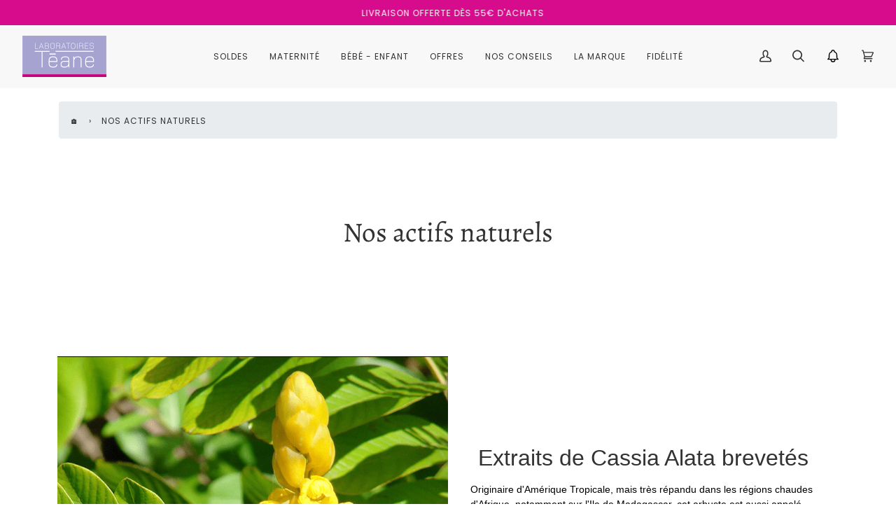

--- FILE ---
content_type: text/html; charset=utf-8
request_url: https://teane.com/pages/actifs-naturels
body_size: 53844
content:
<!doctype html>
<html class="no-js" lang="fr"><head>
  <script async src="//teane.com/cdn/shop/t/24/assets/avada-cookiebar-gcm-integration.js?v=164625284968656519421765467296"></script>
  <!-- ! Yoast SEO -->
<script>"Linux x86_64"==navigator.platform&&(YETT_BLACKLIST=[/gtag/,/cdn.506.io/,/static.klaviyo.com/,/gtm/,/jquery.min/,/shop.app/,/cdn.judge.me/,/76231a5/,/icart.bundle/],function(t,e){"object"==typeof exports&&"undefined"!=typeof module?e(exports):"function"==typeof define&&define.amd?define(["exports"],e):e(t.yett={})}(this,function(t){"use strict";var a={blacklist:window.YETT_BLACKLIST,whitelist:window.YETT_WHITELIST},l={blacklisted:[]},c=function(e,t){return e&&(!t||"javascript/blocked"!==t)&&(!a.blacklist||a.blacklist.some(function(t){return t.test(e)}))&&(!a.whitelist||a.whitelist.every(function(t){return!t.test(e)}))},s=function(t){var e=t.getAttribute("src");return a.blacklist&&a.blacklist.every(function(t){return!t.test(e)})||a.whitelist&&a.whitelist.some(function(t){return t.test(e)})},u=new MutationObserver(function(t){t.forEach(function(t){for(var i=t.addedNodes,e=function(t){var r=i[t];if(1===r.nodeType&&"SCRIPT"===r.tagName){var e=r.src,n=r.type;c(e,n)&&(l.blacklisted.push(r.cloneNode()),r.type="javascript/blocked",r.addEventListener("beforescriptexecute",function t(e){"javascript/blocked"===r.getAttribute("type")&&e.preventDefault(),r.removeEventListener("beforescriptexecute",t)}),r.parentElement.removeChild(r))}},r=0;r<i.length;r++)e(r)})});u.observe(document.documentElement,{childList:!0,subtree:!0});var o=document.createElement;document.createElement=function(){for(var t=arguments.length,e=Array(t),r=0;r<t;r++)e[r]=arguments[r];if("script"!==e[0].toLowerCase())return o.bind(document).apply(void 0,e);var n=o.bind(document).apply(void 0,e),i=n.setAttribute.bind(n);return Object.defineProperties(n,{src:{get:function(){return n.getAttribute("src")},set:function(t){return c(t,n.type)&&i("type","javascript/blocked"),i("src",t),!0}},type:{set:function(t){var e=c(n.src,n.type)?"javascript/blocked":t;return i("type",e),!0}}}),n.setAttribute=function(t,e){"type"===t||"src"===t?n[t]=e:HTMLScriptElement.prototype.setAttribute.call(n,t,e)},n};var p=function(t){if(Array.isArray(t)){for(var e=0,r=Array(t.length);e<t.length;e++)r[e]=t[e];return r}return Array.from(t)},d=new RegExp("[|\\{}()[\\]^$+?.]","g");t.unblock=function(){for(var t=arguments.length,r=Array(t),e=0;e<t;e++)r[e]=arguments[e];r.length<1?(a.blacklist=[],a.whitelist=[]):(a.blacklist&&(a.blacklist=a.blacklist.filter(function(e){return r.every(function(t){return!e.test(t)})})),a.whitelist&&(a.whitelist=[].concat(p(a.whitelist),p(r.map(function(t){var e="."+t.replace(d,"\\$&")+".*";return a.whitelist.find(function(t){return t.toString()===e.toString()})?null:new RegExp(e)}).filter(Boolean)))));for(var n=document.querySelectorAll('script[type="javascript/blocked"]'),i=0;i<n.length;i++){var c=n[i];s(c)&&(c.type="application/javascript",l.blacklisted.push(c),c.parentElement.removeChild(c))}var o=0;[].concat(p(l.blacklisted)).forEach(function(t,e){if(s(t)){var r=document.createElement("script");r.setAttribute("src",t.src),r.setAttribute("type","application/javascript"),document.head.appendChild(r),l.blacklisted.splice(e-o,1),o++}}),a.blacklist&&a.blacklist.length<1&&u.disconnect()},Object.defineProperty(t,"__esModule",{value:!0})}))</script>


  <!-- Google Tag Manager -->
<script>(function(w,d,s,l,i){w[l]=w[l]||[];w[l].push({'gtm.start':
new Date().getTime(),event:'gtm.js'});var f=d.getElementsByTagName(s)[0],
j=d.createElement(s),dl=l!='dataLayer'?'&l='+l:'';j.async=true;j.src=
'https://www.googletagmanager.com/gtm.js?id='+i+dl;f.parentNode.insertBefore(j,f);
})(window,document,'script','dataLayer','GTM-PL9Q8TS');</script>
<!-- End Google Tag Manager -->
  <!-- Google tag (gtag.js) -->
<script async src="https://www.googletagmanager.com/gtag/js?id=AW-836530136"></script>
<script>
  window.dataLayer = window.dataLayer || [];
  function gtag(){dataLayer.push(arguments);}
  gtag('js', new Date());

  gtag('config', 'AW-836530136');
</script>


  
<meta name="google-site-verification" content="VT_NZIDy2corev0mz6P_TzANcK-ZNSyCrfizKB6RrR4" /><script type="text/javascript">const observer=new MutationObserver(e=>{e.forEach(({addedNodes:e})=>{e.forEach(e=>{1===e.nodeType&&"IFRAME"===e.tagName&&(e.src.includes("youtube.com")||e.src.includes("vimeo.com"))&&(e.setAttribute("loading","lazy"),e.setAttribute("data-src",e.src),e.removeAttribute("src")),1===e.nodeType&&"LINK"===e.tagName&&(e.href.includes("place")||e.href.includes("vimo.com"))&&(e.setAttribute("data-href",e.href),e.removeAttribute("href")),1!==e.nodeType||"IMG"!==e.tagName||e.src.includes("data:image")||e.setAttribute("loading","lazy"),1===e.nodeType&&"SCRIPT"===e.tagName&&("analytics"==e.className&&(e.type="text/lazyload"),"boomerang"==e.className&&(e.type="text/lazyload"),e.innerHTML.includes("asyncLoad")&&(e.innerHTML=e.innerHTML.replace("if(window.attachEvent)","document.addEventListener('asyncLazyLoad',function(event){asyncLoad();});if(window.attachEvent)").replaceAll(", asyncLoad",", function(){}")),(e.innerHTML.includes("PreviewBarInjector")||e.innerHTML.includes("adminBarInjector"))&&(e.innerHTML=e.innerHTML.replace("DOMContentLoaded","asyncLazyLoad")),(e.src.includes("assets/storefront")||e.src.includes("assets/shopify_pay/")||e.src.includes("societe-des-avis")||e.src.includes("globo")||e.src.includes("sdk.min"))&&(e.setAttribute("data-src",e.src),e.removeAttribute("src")),(e.innerText.includes("loyaltylion")||e.innerText.includes("webPixelsManager")||e.innerText.includes("fera")||e.innerText.includes("boosterapps"))&&(e.type="text/lazyload"))})})});observer.observe(document.documentElement,{childList:!0,subtree:!0});   (()=>{var e=class extends HTMLElement{constructor(){super();this._shadowRoot=this.attachShadow({mode:"open"}),this._shadowRoot.innerHTML='<style>:host img { pointer-events: none; position: absolute; top: 0; left: 0; width: 99vw; height: 99vh; max-width: 99vw; max-height: 99vh;</style><img id="hell" alt=""/>'}connectedCallback(){this._fullImageEl=this._shadowRoot.querySelector("#hell"),this._fullImageEl.src="data:image/svg+xml,%3Csvg xmlns='http://www.w3.org/2000/svg' viewBox='0 0 8000 8000'%3E%3C/svg%3E"}};customElements.define("live-55",e);})();  document.head.insertAdjacentHTML('afterend', `<live-55></live-55>`);</script>

  <meta charset="utf-8">
  <meta http-equiv="X-UA-Compatible" content="IE=edge,chrome=1">
  <meta name="viewport" content="width=device-width,initial-scale=1">
  <meta name="theme-color" content="#191008"><link rel="canonical" href="https://teane.com/pages/actifs-naturels"><!-- ======================= Pipeline Theme V6.1.3 ========================= -->
  
  <link rel="preconnect" href="https://cdn.shopify.com" crossorigin>
  <link rel="preconnect" href="https://fonts.shopify.com" crossorigin>
  <link rel="preconnect" href="https://monorail-edge.shopifysvc.com" crossorigin>
  
  <!-- ======================= Lien boostrap accordeon ========================= -->
  <link rel="stylesheet" href="https://cdn.jsdelivr.net/npm/bootstrap@4.0.0/dist/css/bootstrap.min.css">
  



  <link rel="preload" href="//teane.com/cdn/shop/t/24/assets/lazysizes.js?v=111431644619468174291765467296" as="script">
  <link rel="preload" href="//teane.com/cdn/shop/t/24/assets/vendor.js?v=159073106423563084681765467296" as="script">
  <link rel="preload" href="//teane.com/cdn/shop/t/24/assets/theme.js?v=43693128257534219221765467296" as="script">
  <link rel="preload" href="//teane.com/cdn/shop/t/24/assets/theme.css?v=181089158528727048081765795954" as="style">

  
<link rel="shortcut icon" href="//teane.com/cdn/shop/files/logo-teane_32x32.jpg?v=1645436856" type="image/png"><!-- Title and description ================================================ -->
  
<title>
    

    Nos actifs naturels - Laboratoires Téane
&ndash; Laboratoires Téane-Althéa Lab

  </title><meta name="description" content="Cassia Alata, beurre de karité, extrait de mauve, centella asiatica, huile de jojoba, huile d&#39;argan, aloe vera, huile de tournesol, fleur de sureau... découvrez nos actifs naturels que nous utilisons dans la formulation de nos cosmétiques certifiés bio pour maman et bébé !"><!-- /snippets/social-meta-tags.liquid --><meta property="og:site_name" content="Laboratoires Téane-Althéa Lab"><meta property="og:url" content="https://teane.com/pages/actifs-naturels"><meta property="og:title" content="Nos actifs naturels - Laboratoires Téane"><meta property="og:type" content="website"><meta property="og:description" content="Cassia Alata, beurre de karité, extrait de mauve, centella asiatica, huile de jojoba, huile d&#39;argan, aloe vera, huile de tournesol, fleur de sureau... découvrez nos actifs naturels que nous utilisons dans la formulation de nos cosmétiques certifiés bio pour maman et bébé !">

<meta name="twitter:site" content="@"><meta name="twitter:card" content="summary_large_image"><meta name="twitter:title" content="Nos actifs naturels - Laboratoires Téane"><meta name="twitter:description" content="Cassia Alata, beurre de karité, extrait de mauve, centella asiatica, huile de jojoba, huile d&#39;argan, aloe vera, huile de tournesol, fleur de sureau... découvrez nos actifs naturels que nous utilisons dans la formulation de nos cosmétiques certifiés bio pour maman et bébé !"><!-- CSS ================================================================== -->
  
  <link href="//teane.com/cdn/shop/t/24/assets/font-settings.css?v=19188520996838122651765467296" rel="stylesheet" type="text/css" media="all" />

  
<style data-shopify>

:root {
/* ================ Product video ================ */

---color_video_bg: #f2f2f2;


/* ================ Color Variables ================ */

/* === Backgrounds ===*/
---color-bg: #ffffff;
---color-bg-accent: #f8f8f8;

/* === Text colors ===*/
---color-text-dark: #0d0b0b;
---color-text: #323232;
---color-text-light: #707070;

/* === Bright color ===*/
---color-primary: #323232;
---color-primary-hover: #0e0a0a;
---color-primary-fade: rgba(50, 50, 50, 0.05);
---color-primary-fade-hover: rgba(50, 50, 50, 0.1);---color-primary-opposite: #ffffff;

/* === Secondary/link Color ===*/
---color-secondary: #191008;
---color-secondary-hover: #000000;
---color-secondary-fade: rgba(25, 16, 8, 0.05);
---color-secondary-fade-hover: rgba(25, 16, 8, 0.1);---color-secondary-opposite: #ffffff;

/* === Shades of grey ===*/
---color-a5:  rgba(50, 50, 50, 0.05);
---color-a10: rgba(50, 50, 50, 0.1);
---color-a20: rgba(50, 50, 50, 0.2);
---color-a35: rgba(50, 50, 50, 0.35);
---color-a50: rgba(50, 50, 50, 0.5);
---color-a80: rgba(50, 50, 50, 0.8);
---color-a90: rgba(50, 50, 50, 0.9);
---color-a95: rgba(50, 50, 50, 0.95);


/* ================ Inverted Color Variables ================ */

---inverse-bg: #d3d0e9;
---inverse-bg-accent: #191008;

/* === Text colors ===*/
---inverse-text-dark: #ffffff;
---inverse-text: #d3d0e9;
---inverse-text-light: #d3d0e9;

/* === Bright color ===*/
---inverse-primary: #ffe5da;
---inverse-primary-hover: #ffaf8e;
---inverse-primary-fade: rgba(255, 229, 218, 0.05);
---inverse-primary-fade-hover: rgba(255, 229, 218, 0.1);---inverse-primary-opposite: #000000;


/* === Second Color ===*/
---inverse-secondary: #dff3fd;
---inverse-secondary-hover: #91dbff;
---inverse-secondary-fade: rgba(223, 243, 253, 0.05);
---inverse-secondary-fade-hover: rgba(223, 243, 253, 0.1);---inverse-secondary-opposite: #000000;


/* === Shades of grey ===*/
---inverse-a5:  rgba(211, 208, 233, 0.05);
---inverse-a10: rgba(211, 208, 233, 0.1);
---inverse-a20: rgba(211, 208, 233, 0.2);
---inverse-a35: rgba(211, 208, 233, 0.3);
---inverse-a80: rgba(211, 208, 233, 0.8);
---inverse-a90: rgba(211, 208, 233, 0.9);
---inverse-a95: rgba(211, 208, 233, 0.95);


/* === Account Bar ===*/
---color-announcement-bg: #d60c8c;
---color-announcement-text: #ffffff;

/* === Nav and dropdown link background ===*/
---color-nav: #f8f8f8;
---color-nav-text: #323232;
---color-nav-border: #f8f8f8;
---color-nav-a10: rgba(50, 50, 50, 0.1);
---color-nav-a50: rgba(50, 50, 50, 0.5);

/* === Site Footer ===*/
---color-footer-bg: #ffffff;
---color-footer-text: #323232;
---color-footer-a5: rgba(50, 50, 50, 0.05);
---color-footer-a15: rgba(50, 50, 50, 0.15);
---color-footer-a90: rgba(50, 50, 50, 0.9);

/* === Products ===*/
---product-grid-aspect-ratio: 100%;

/* === Product badges ===*/
---color-badge: #ffffff;
---color-badge-text: #323232;

/* === disabled form colors ===*/
---color-disabled-bg: #ebebeb;
---color-disabled-text: #b7b7b7;

---inverse-disabled-bg: #d3d0e9;
---inverse-disabled-text: #d3d0e9;

/* === Button Radius === */
---button-radius: 5px;


/* ================ Typography ================ */

---font-stack-body: "system_ui", -apple-system, 'Segoe UI', Roboto, 'Helvetica Neue', 'Noto Sans', 'Liberation Sans', Arial, sans-serif, 'Apple Color Emoji', 'Segoe UI Emoji', 'Segoe UI Symbol', 'Noto Color Emoji';
---font-style-body: normal;
---font-weight-body: 400;
---font-weight-body-bold: 700;
---font-adjust-body: 0.95;

---font-stack-heading: Alegreya, serif;
---font-style-heading: normal;
---font-weight-heading: 400;
---font-weight-heading-bold: 500;
---font-adjust-heading: 0.85;

  ---font-heading-space: initial;
  ---font-heading-caps: initial;


---font-stack-accent: Poppins, serif;
---font-style-accent: normal;
---font-weight-accent: 400;
---font-weight-accent-bold: 500;
---font-adjust-accent: 1.0;

---ico-select: url('//teane.com/cdn/shop/t/24/assets/ico-select.svg?v=16787103451871921571765467296');

---url-zoom: url('//teane.com/cdn/shop/t/24/assets/cursor-zoom.svg?v=49985970164967792121765467296');
---url-zoom-2x: url('//teane.com/cdn/shop/t/24/assets/cursor-zoom-2x.svg?v=171540151171716344181765467296');



}

</style>

  <link href="//teane.com/cdn/shop/t/24/assets/theme.css?v=181089158528727048081765795954" rel="stylesheet" type="text/css" media="all" />

  <script>
    document.documentElement.className = document.documentElement.className.replace('no-js', 'js');
    let root = '/';
    if (root[root.length - 1] !== '/') {
      root = `${root}/`;
    }
    var theme = {
      routes: {
        root_url: root,
        cart: '/cart',
        cart_add_url: '/cart/add',
        product_recommendations_url: '/recommendations/products'
      },
      assets: {
        photoswipe: '//teane.com/cdn/shop/t/24/assets/photoswipe.js?v=92904272307011895101765467296',
        smoothscroll: '//teane.com/cdn/shop/t/24/assets/smoothscroll.js?v=37906625415260927261765467296',
        swatches: '//teane.com/cdn/shop/t/24/assets/swatches.json?v=93619043093241983191765467296',
        noImage: '//teane.com/cdn/shopifycloud/storefront/assets/no-image-2048-a2addb12.gif',
        base: '//teane.com/cdn/shop/t/24/assets/'
      },
      strings: {
        swatchesKey: "Couleur",     
        addToCart: "Ajouter au panier",
        estimateShipping: "Estimation des frais de port",
        noShippingAvailable: "Nous ne livrons pas à cette destination.",
        free: "Libérer",
        from: "À partir de",
        preOrder: "Pré-commander",
        soldOut: "Épuisé",
        sale: "Soldes",
        subscription: "Abonnement",
        unavailable: "Non disponible",
        unitPrice: "Prix ​​unitaire",
        unitPriceSeparator: "par",        
        stockout: "Tout le stock disponible est dans le panier",
        products: "Produits",
        pages: "Pages",
        collections: "Collections",
        resultsFor: "Résultats pour",
        noResultsFor: "Aucun résultat pour",
        articles: "Articles"
      },
      settings: {
        badge_sale_type: "percentage",
        search_products: true,
        search_collections: true,
        search_pages: true,
        search_articles: true,
        animate_hover: true,
        animate_scroll: true
      },
      info: {
        name: 'pipeline'
      },
      moneyFormat: "{{amount_with_comma_separator}}€",
      version: '6.1.3'
    }
    let windowInnerHeight = window.innerHeight;
    document.documentElement.style.setProperty('--full-screen', `${windowInnerHeight}px`);
    document.documentElement.style.setProperty('--three-quarters', `${windowInnerHeight * 0.75}px`);
    document.documentElement.style.setProperty('--two-thirds', `${windowInnerHeight * 0.66}px`);
    document.documentElement.style.setProperty('--one-half', `${windowInnerHeight * 0.5}px`);
    document.documentElement.style.setProperty('--one-third', `${windowInnerHeight * 0.33}px`);
    document.documentElement.style.setProperty('--one-fifth', `${windowInnerHeight * 0.2}px`);

    window.lazySizesConfig = window.lazySizesConfig || {};
    window.lazySizesConfig.loadHidden = false;
  </script><!-- Theme Javascript ============================================================== -->
  <script src="//teane.com/cdn/shop/t/24/assets/lazysizes.js?v=111431644619468174291765467296" async="async"></script>
  <script src="//teane.com/cdn/shop/t/24/assets/vendor.js?v=159073106423563084681765467296" defer="defer"></script>
  <script src="//teane.com/cdn/shop/t/24/assets/theme.js?v=43693128257534219221765467296" defer="defer"></script>
  
  <!-- Accordeon-actif Javascript ============================================================== -->
  <script src="https://code.jquery.com/jquery-3.2.1.slim.min.js"></script>
  <script src="https://cdn.jsdelivr.net/npm/popper.js@1.12.9/dist/umd/popper.min.js"></script>
  <script src="https://cdn.jsdelivr.net/npm/bootstrap@4.0.0/dist/js/bootstrap.min.js"></script>

  <script>
    (function () {
      function onPageShowEvents() {
        if ('requestIdleCallback' in window) {
          requestIdleCallback(initCartEvent)
        } else {
          initCartEvent()
        }
        function initCartEvent(){
          document.documentElement.dispatchEvent(new CustomEvent('theme:cart:init', {
            bubbles: true
          }));
        }
      };
      window.onpageshow = onPageShowEvents;
    })();
  </script>

  <script type="text/javascript">
    if (window.MSInputMethodContext && document.documentMode) {
      var scripts = document.getElementsByTagName('script')[0];
      var polyfill = document.createElement("script");
      polyfill.defer = true;
      polyfill.src = "//teane.com/cdn/shop/t/24/assets/ie11.js?v=144489047535103983231765467296";

      scripts.parentNode.insertBefore(polyfill, scripts);
    }
  </script>

  <!-- Shopify app scripts =========================================================== -->
  <script>window.performance && window.performance.mark && window.performance.mark('shopify.content_for_header.start');</script><meta name="google-site-verification" content="VT_NZIDy2corev0mz6P_TzANcK-ZNSyCrfizKB6RrR4">
<meta id="shopify-digital-wallet" name="shopify-digital-wallet" content="/62481039580/digital_wallets/dialog">
<meta name="shopify-checkout-api-token" content="f0397b3414770d0400801533287c29c2">
<meta id="in-context-paypal-metadata" data-shop-id="62481039580" data-venmo-supported="false" data-environment="production" data-locale="fr_FR" data-paypal-v4="true" data-currency="EUR">
<link rel="alternate" hreflang="x-default" href="https://teane.com/pages/actifs-naturels">
<link rel="alternate" hreflang="fr" href="https://teane.com/pages/actifs-naturels">
<link rel="alternate" hreflang="en" href="https://teane.com/en/pages/actifs-naturels">
<script async="async" src="/checkouts/internal/preloads.js?locale=fr-FR"></script>
<script id="apple-pay-shop-capabilities" type="application/json">{"shopId":62481039580,"countryCode":"FR","currencyCode":"EUR","merchantCapabilities":["supports3DS"],"merchantId":"gid:\/\/shopify\/Shop\/62481039580","merchantName":"Laboratoires Téane-Althéa Lab","requiredBillingContactFields":["postalAddress","email","phone"],"requiredShippingContactFields":["postalAddress","email","phone"],"shippingType":"shipping","supportedNetworks":["visa","masterCard","amex","maestro"],"total":{"type":"pending","label":"Laboratoires Téane-Althéa Lab","amount":"1.00"},"shopifyPaymentsEnabled":true,"supportsSubscriptions":true}</script>
<script id="shopify-features" type="application/json">{"accessToken":"f0397b3414770d0400801533287c29c2","betas":["rich-media-storefront-analytics"],"domain":"teane.com","predictiveSearch":true,"shopId":62481039580,"locale":"fr"}</script>
<script>var Shopify = Shopify || {};
Shopify.shop = "laboratoiresteane.myshopify.com";
Shopify.locale = "fr";
Shopify.currency = {"active":"EUR","rate":"1.0"};
Shopify.country = "FR";
Shopify.theme = {"name":"Wisp | Obfuscation","id":186153533766,"schema_name":"Pipeline","schema_version":"6.1.3","theme_store_id":739,"role":"main"};
Shopify.theme.handle = "null";
Shopify.theme.style = {"id":null,"handle":null};
Shopify.cdnHost = "teane.com/cdn";
Shopify.routes = Shopify.routes || {};
Shopify.routes.root = "/";</script>
<script type="module">!function(o){(o.Shopify=o.Shopify||{}).modules=!0}(window);</script>
<script>!function(o){function n(){var o=[];function n(){o.push(Array.prototype.slice.apply(arguments))}return n.q=o,n}var t=o.Shopify=o.Shopify||{};t.loadFeatures=n(),t.autoloadFeatures=n()}(window);</script>
<script id="shop-js-analytics" type="application/json">{"pageType":"page"}</script>
<script defer="defer" async type="module" src="//teane.com/cdn/shopifycloud/shop-js/modules/v2/client.init-shop-cart-sync_XvpUV7qp.fr.esm.js"></script>
<script defer="defer" async type="module" src="//teane.com/cdn/shopifycloud/shop-js/modules/v2/chunk.common_C2xzKNNs.esm.js"></script>
<script type="module">
  await import("//teane.com/cdn/shopifycloud/shop-js/modules/v2/client.init-shop-cart-sync_XvpUV7qp.fr.esm.js");
await import("//teane.com/cdn/shopifycloud/shop-js/modules/v2/chunk.common_C2xzKNNs.esm.js");

  window.Shopify.SignInWithShop?.initShopCartSync?.({"fedCMEnabled":true,"windoidEnabled":true});

</script>
<script>(function() {
  var isLoaded = false;
  function asyncLoad() {
    if (isLoaded) return;
    isLoaded = true;
    var urls = ["https:\/\/d3p29gcwgas9m8.cloudfront.net\/assets\/js\/index.js?shop=laboratoiresteane.myshopify.com","https:\/\/wisepops.net\/loader.js?v=2\u0026h=cpaYHPxRTN\u0026shop=laboratoiresteane.myshopify.com","https:\/\/assets.loyoly.io\/public\/scripts\/shopify-account-top.js?shop=laboratoiresteane.myshopify.com","https:\/\/admin.revenuehunt.com\/embed.js?shop=laboratoiresteane.myshopify.com","https:\/\/shopwebapp.dpd.fr\/shopify\/js\/dpd_maps.js?shop=laboratoiresteane.myshopify.com","https:\/\/assets.loyoly.io\/public\/scripts\/referral.js?shop=laboratoiresteane.myshopify.com"];
    for (var i = 0; i < urls.length; i++) {
      var s = document.createElement('script');
      s.type = 'text/javascript';
      s.async = true;
      s.src = urls[i];
      var x = document.getElementsByTagName('script')[0];
      x.parentNode.insertBefore(s, x);
    }
  };
  if(window.attachEvent) {
    window.attachEvent('onload', asyncLoad);
  } else {
    window.addEventListener('load', asyncLoad, false);
  }
})();</script>
<script id="__st">var __st={"a":62481039580,"offset":3600,"reqid":"099bab0a-154a-4e1f-a736-88e6740d27ba-1768744246","pageurl":"teane.com\/pages\/actifs-naturels","s":"pages-97689600220","u":"20485b2c2d12","p":"page","rtyp":"page","rid":97689600220};</script>
<script>window.ShopifyPaypalV4VisibilityTracking = true;</script>
<script id="captcha-bootstrap">!function(){'use strict';const t='contact',e='account',n='new_comment',o=[[t,t],['blogs',n],['comments',n],[t,'customer']],c=[[e,'customer_login'],[e,'guest_login'],[e,'recover_customer_password'],[e,'create_customer']],r=t=>t.map((([t,e])=>`form[action*='/${t}']:not([data-nocaptcha='true']) input[name='form_type'][value='${e}']`)).join(','),a=t=>()=>t?[...document.querySelectorAll(t)].map((t=>t.form)):[];function s(){const t=[...o],e=r(t);return a(e)}const i='password',u='form_key',d=['recaptcha-v3-token','g-recaptcha-response','h-captcha-response',i],f=()=>{try{return window.sessionStorage}catch{return}},m='__shopify_v',_=t=>t.elements[u];function p(t,e,n=!1){try{const o=window.sessionStorage,c=JSON.parse(o.getItem(e)),{data:r}=function(t){const{data:e,action:n}=t;return t[m]||n?{data:e,action:n}:{data:t,action:n}}(c);for(const[e,n]of Object.entries(r))t.elements[e]&&(t.elements[e].value=n);n&&o.removeItem(e)}catch(o){console.error('form repopulation failed',{error:o})}}const l='form_type',E='cptcha';function T(t){t.dataset[E]=!0}const w=window,h=w.document,L='Shopify',v='ce_forms',y='captcha';let A=!1;((t,e)=>{const n=(g='f06e6c50-85a8-45c8-87d0-21a2b65856fe',I='https://cdn.shopify.com/shopifycloud/storefront-forms-hcaptcha/ce_storefront_forms_captcha_hcaptcha.v1.5.2.iife.js',D={infoText:'Protégé par hCaptcha',privacyText:'Confidentialité',termsText:'Conditions'},(t,e,n)=>{const o=w[L][v],c=o.bindForm;if(c)return c(t,g,e,D).then(n);var r;o.q.push([[t,g,e,D],n]),r=I,A||(h.body.append(Object.assign(h.createElement('script'),{id:'captcha-provider',async:!0,src:r})),A=!0)});var g,I,D;w[L]=w[L]||{},w[L][v]=w[L][v]||{},w[L][v].q=[],w[L][y]=w[L][y]||{},w[L][y].protect=function(t,e){n(t,void 0,e),T(t)},Object.freeze(w[L][y]),function(t,e,n,w,h,L){const[v,y,A,g]=function(t,e,n){const i=e?o:[],u=t?c:[],d=[...i,...u],f=r(d),m=r(i),_=r(d.filter((([t,e])=>n.includes(e))));return[a(f),a(m),a(_),s()]}(w,h,L),I=t=>{const e=t.target;return e instanceof HTMLFormElement?e:e&&e.form},D=t=>v().includes(t);t.addEventListener('submit',(t=>{const e=I(t);if(!e)return;const n=D(e)&&!e.dataset.hcaptchaBound&&!e.dataset.recaptchaBound,o=_(e),c=g().includes(e)&&(!o||!o.value);(n||c)&&t.preventDefault(),c&&!n&&(function(t){try{if(!f())return;!function(t){const e=f();if(!e)return;const n=_(t);if(!n)return;const o=n.value;o&&e.removeItem(o)}(t);const e=Array.from(Array(32),(()=>Math.random().toString(36)[2])).join('');!function(t,e){_(t)||t.append(Object.assign(document.createElement('input'),{type:'hidden',name:u})),t.elements[u].value=e}(t,e),function(t,e){const n=f();if(!n)return;const o=[...t.querySelectorAll(`input[type='${i}']`)].map((({name:t})=>t)),c=[...d,...o],r={};for(const[a,s]of new FormData(t).entries())c.includes(a)||(r[a]=s);n.setItem(e,JSON.stringify({[m]:1,action:t.action,data:r}))}(t,e)}catch(e){console.error('failed to persist form',e)}}(e),e.submit())}));const S=(t,e)=>{t&&!t.dataset[E]&&(n(t,e.some((e=>e===t))),T(t))};for(const o of['focusin','change'])t.addEventListener(o,(t=>{const e=I(t);D(e)&&S(e,y())}));const B=e.get('form_key'),M=e.get(l),P=B&&M;t.addEventListener('DOMContentLoaded',(()=>{const t=y();if(P)for(const e of t)e.elements[l].value===M&&p(e,B);[...new Set([...A(),...v().filter((t=>'true'===t.dataset.shopifyCaptcha))])].forEach((e=>S(e,t)))}))}(h,new URLSearchParams(w.location.search),n,t,e,['guest_login'])})(!0,!0)}();</script>
<script integrity="sha256-4kQ18oKyAcykRKYeNunJcIwy7WH5gtpwJnB7kiuLZ1E=" data-source-attribution="shopify.loadfeatures" defer="defer" src="//teane.com/cdn/shopifycloud/storefront/assets/storefront/load_feature-a0a9edcb.js" crossorigin="anonymous"></script>
<script data-source-attribution="shopify.dynamic_checkout.dynamic.init">var Shopify=Shopify||{};Shopify.PaymentButton=Shopify.PaymentButton||{isStorefrontPortableWallets:!0,init:function(){window.Shopify.PaymentButton.init=function(){};var t=document.createElement("script");t.src="https://teane.com/cdn/shopifycloud/portable-wallets/latest/portable-wallets.fr.js",t.type="module",document.head.appendChild(t)}};
</script>
<script data-source-attribution="shopify.dynamic_checkout.buyer_consent">
  function portableWalletsHideBuyerConsent(e){var t=document.getElementById("shopify-buyer-consent"),n=document.getElementById("shopify-subscription-policy-button");t&&n&&(t.classList.add("hidden"),t.setAttribute("aria-hidden","true"),n.removeEventListener("click",e))}function portableWalletsShowBuyerConsent(e){var t=document.getElementById("shopify-buyer-consent"),n=document.getElementById("shopify-subscription-policy-button");t&&n&&(t.classList.remove("hidden"),t.removeAttribute("aria-hidden"),n.addEventListener("click",e))}window.Shopify?.PaymentButton&&(window.Shopify.PaymentButton.hideBuyerConsent=portableWalletsHideBuyerConsent,window.Shopify.PaymentButton.showBuyerConsent=portableWalletsShowBuyerConsent);
</script>
<script data-source-attribution="shopify.dynamic_checkout.cart.bootstrap">document.addEventListener("DOMContentLoaded",(function(){function t(){return document.querySelector("shopify-accelerated-checkout-cart, shopify-accelerated-checkout")}if(t())Shopify.PaymentButton.init();else{new MutationObserver((function(e,n){t()&&(Shopify.PaymentButton.init(),n.disconnect())})).observe(document.body,{childList:!0,subtree:!0})}}));
</script>
<link id="shopify-accelerated-checkout-styles" rel="stylesheet" media="screen" href="https://teane.com/cdn/shopifycloud/portable-wallets/latest/accelerated-checkout-backwards-compat.css" crossorigin="anonymous">
<style id="shopify-accelerated-checkout-cart">
        #shopify-buyer-consent {
  margin-top: 1em;
  display: inline-block;
  width: 100%;
}

#shopify-buyer-consent.hidden {
  display: none;
}

#shopify-subscription-policy-button {
  background: none;
  border: none;
  padding: 0;
  text-decoration: underline;
  font-size: inherit;
  cursor: pointer;
}

#shopify-subscription-policy-button::before {
  box-shadow: none;
}

      </style>

<script>window.performance && window.performance.mark && window.performance.mark('shopify.content_for_header.end');</script>

<!--End_Gem_Page_Header_Script-->


<!-- Google tag (gtag.js) -->
<script async src="https://www.googletagmanager.com/gtag/js?id=G-E1EBNH1F15"></script>
<script>
  window.dataLayer = window.dataLayer || [];
  function gtag(){dataLayer.push(arguments);}
  gtag('js', new Date());

  gtag('config', 'G-E1EBNH1F15');
</script>

	<!-- Just Button  -->
<script src="https://checkout-button-shopify.vercel.app/just-pay-button.js" type="module" defer></script>
<link  href="https://checkout-button-shopify.vercel.app/styles.css" rel="stylesheet" crossorigin>
<style>
      #just-frame-payment {
        z-index: 9999999999;
      }
</style>
<script>
    
</script>
<script> 
window.JUST_FETCH_DISCOUNT = async (source) => {

		if(source !== 'cart') return ''
    try {
			const cart = await fetch('./cart.js').then(el => el?.json?.())
			return cart.items.find(el => el.discounts?.[0])?.discounts?.[0]?.title
		} catch {
			return ''
		}
	}
</script> 
<script>
    (function() {
    // Check if the URL contains "just-post-purchase"
    if (window.location.href.includes("just-post-purchase")) {
        // Create a new script element
        const script = document.createElement("script");

        // Set the script's source to the desired URL
        script.src =
            "https://checkout-postpurchase.getjust.eu/just-postpurchase.iife.js";

        // Optionally, set the script to load asynchronously
        script.async = true;

        // Append the script to the document's head or body
        document.head.appendChild(script); // or document.body.appendChild(script);
    }
})();</script>

<!-- End of Just Button  -->
      
        <script src="//cdn.shopify.com/s/files/1/0789/7602/4877/files/otherPagesSpeed.js" type="text/javascript"></script>
      
<!-- BEGIN app block: shopify://apps/wisepops-email-sms-popups/blocks/app-embed/e7d7a4f7-0df4-4073-9375-5f36db513952 --><script>
  // Create the wisepops() function
  window.wisepops_key = window.WisePopsObject = window.wisepops_key || window.WisePopsObject || "wisepops";
  window[window.wisepops_key] = function () {
    window[window.wisepops_key].q.push(arguments);
  };
  window[window.wisepops_key].q = [];
  window[window.wisepops_key].l = Date.now();

  // Disable deprecated snippet
  window._wisepopsSkipShopifyDeprecatedSnippet = true;

  document.addEventListener('wisepops.after-initialization', function () {
    // https://developer.mozilla.org/en-US/docs/Web/API/Document/cookie/Simple_document.cookie_framework
    function getCookieValue(sKey) {
      if (!sKey) { return null; }
      return decodeURIComponent(document.cookie.replace(new RegExp("(?:(?:^|.*;)\\s*" + encodeURIComponent(sKey).replace(/[\-\.\+\*]/g, "\\$&") + "\\s*\\=\\s*([^;]*).*$)|^.*$"), "$1")) || null;
    }

    function getTotalInventoryQuantity() {
      var variants = null;
      if (!variants) {
        return null;
      }

      var totalQuantity = 0;
      for (var i in variants) {
        if (variants[i] && variants[i].inventory_quantity) {
          totalQuantity += variants[i].inventory_quantity;
        } else {
          return null;
        }
      }
      return totalQuantity;
    }

    function getMapCartItems(key, items){
      var cartItems = items ?? [];
      return cartItems.map(function (item) {
        return item[key];
      })
      .filter(function (item){
        if (item !== undefined && item !== null && item !== "") {
          return true;
        }
        return false;
      })
      .join(',');
    }

    

    // Set built-in properties
    window[window.wisepops_key]('properties', {
      client_id: null,
      cart: {
        discount_code: getCookieValue('discount_code'),
        item_count: 0,
        total_price: 0 / 100,
        currency: "EUR",
        skus: getMapCartItems('sku'),
        items: []
      },
      customer: {
        accepts_marketing: false,
        is_logged_in:  false ,
        last_order: {
          created_at: null,
        },
        orders_count: 0,
        total_spent: (isNaN(null) ? 0 : (null / 100)),
        tags:  null ,
        email: null,
        first_name: null,
        last_name: null,
      },
      product: {
        available: null,
        price:  null ,
        tags: null,
        total_inventory_quantity: getTotalInventoryQuantity(),
        stock: 0,
      },
      orders: {},
      

    }, { temporary: true });

    // Custom event when product added to cart
    var shopifyTrackFunction = window.ShopifyAnalytics && ShopifyAnalytics.lib && ShopifyAnalytics.lib.track;
    var lastAddedToCartTimestamp = 0;
    if (shopifyTrackFunction) {
      ShopifyAnalytics.lib.track = function () {
        if (arguments[0] === 'Added Product') {
            (async () => {
                let cartPayload;
                try {
                    cartPayload = await (await fetch(window.Shopify.routes.root + 'cart.js')).json();
                } catch (e) {}

                if (cartPayload) {
                    window[window.wisepops_key]('properties', {
                        cart: {
                            discount_code: getCookieValue('discount_code'),
                            item_count: cartPayload.items.length,
                            total_price: (cartPayload.total_price ?? 0) / 100,
                            currency: cartPayload.currency,
                            skus: getMapCartItems('sku', cartPayload.items),
                            items: cartPayload.items.map(item => ({
                                product_id: item.product_id,
                                variant_id: item.variant_id,
                                sku: item.sku,
                                quantity: item.quantity,
                                price: (item.final_price ?? 0) / 100,
                                totalPrice: (item.final_line_price ?? 0) / 100
                            })),
                        }
                    }, {temporary: true});
                }

                var currentTimestamp = Date.now();
                if (currentTimestamp > lastAddedToCartTimestamp + 5000) {
                    window[window.wisepops_key]('event', 'product-added-to-cart');
                    lastAddedToCartTimestamp = currentTimestamp;
                }
            })();
        }
        shopifyTrackFunction.apply(this, arguments);
      };
    }
  });
</script>


<!-- END app block --><!-- BEGIN app block: shopify://apps/judge-me-reviews/blocks/judgeme_core/61ccd3b1-a9f2-4160-9fe9-4fec8413e5d8 --><!-- Start of Judge.me Core -->






<link rel="dns-prefetch" href="https://cdnwidget.judge.me">
<link rel="dns-prefetch" href="https://cdn.judge.me">
<link rel="dns-prefetch" href="https://cdn1.judge.me">
<link rel="dns-prefetch" href="https://api.judge.me">

<script data-cfasync='false' class='jdgm-settings-script'>window.jdgmSettings={"pagination":5,"disable_web_reviews":false,"badge_no_review_text":"Aucun avis","badge_n_reviews_text":"{{ n }} avis","hide_badge_preview_if_no_reviews":true,"badge_hide_text":false,"enforce_center_preview_badge":false,"widget_title":"Avis Clients","widget_open_form_text":"Écrire un avis","widget_close_form_text":"Annuler l'avis","widget_refresh_page_text":"Actualiser la page","widget_summary_text":"Basé sur {{ number_of_reviews }} avis","widget_no_review_text":"Soyez le premier à écrire un avis","widget_name_field_text":"Nom d'affichage","widget_verified_name_field_text":"Nom vérifié (public)","widget_name_placeholder_text":"Nom d'affichage","widget_required_field_error_text":"Ce champ est obligatoire.","widget_email_field_text":"Adresse email","widget_verified_email_field_text":"Email vérifié (privé, ne peut pas être modifié)","widget_email_placeholder_text":"Votre adresse email","widget_email_field_error_text":"Veuillez entrer une adresse email valide.","widget_rating_field_text":"Évaluation","widget_review_title_field_text":"Titre de l'avis","widget_review_title_placeholder_text":"Donnez un titre à votre avis","widget_review_body_field_text":"Contenu de l'avis","widget_review_body_placeholder_text":"Commencez à écrire ici...","widget_pictures_field_text":"Photo/Vidéo (facultatif)","widget_submit_review_text":"Soumettre l'avis","widget_submit_verified_review_text":"Soumettre un avis vérifié","widget_submit_success_msg_with_auto_publish":"Merci ! Veuillez actualiser la page dans quelques instants pour voir votre avis. Vous pouvez supprimer ou modifier votre avis en vous connectant à \u003ca href='https://judge.me/login' target='_blank' rel='nofollow noopener'\u003eJudge.me\u003c/a\u003e","widget_submit_success_msg_no_auto_publish":"Merci ! Votre avis sera publié dès qu'il sera approuvé par l'administrateur de la boutique. Vous pouvez supprimer ou modifier votre avis en vous connectant à \u003ca href='https://judge.me/login' target='_blank' rel='nofollow noopener'\u003eJudge.me\u003c/a\u003e","widget_show_default_reviews_out_of_total_text":"Affichage de {{ n_reviews_shown }} sur {{ n_reviews }} avis.","widget_show_all_link_text":"Tout afficher","widget_show_less_link_text":"Afficher moins","widget_author_said_text":"{{ reviewer_name }} a dit :","widget_days_text":"il y a {{ n }} jour/jours","widget_weeks_text":"il y a {{ n }} semaine/semaines","widget_months_text":"il y a {{ n }} mois","widget_years_text":"il y a {{ n }} an/ans","widget_yesterday_text":"Hier","widget_today_text":"Aujourd'hui","widget_replied_text":"\u003e\u003e {{ shop_name }} a répondu :","widget_read_more_text":"Lire plus","widget_reviewer_name_as_initial":"","widget_rating_filter_color":"","widget_rating_filter_see_all_text":"Voir tous les avis","widget_sorting_most_recent_text":"Plus récents","widget_sorting_highest_rating_text":"Meilleures notes","widget_sorting_lowest_rating_text":"Notes les plus basses","widget_sorting_with_pictures_text":"Uniquement les photos","widget_sorting_most_helpful_text":"Plus utiles","widget_open_question_form_text":"Poser une question","widget_reviews_subtab_text":"Avis","widget_questions_subtab_text":"Questions","widget_question_label_text":"Question","widget_answer_label_text":"Réponse","widget_question_placeholder_text":"Écrivez votre question ici","widget_submit_question_text":"Soumettre la question","widget_question_submit_success_text":"Merci pour votre question ! Nous vous notifierons dès qu'elle aura une réponse.","verified_badge_text":"Vérifié","verified_badge_bg_color":"","verified_badge_text_color":"","verified_badge_placement":"left-of-reviewer-name","widget_review_max_height":"","widget_hide_border":false,"widget_social_share":false,"widget_thumb":false,"widget_review_location_show":false,"widget_location_format":"country_iso_code","all_reviews_include_out_of_store_products":true,"all_reviews_out_of_store_text":"(hors boutique)","all_reviews_pagination":100,"all_reviews_product_name_prefix_text":"à propos de","enable_review_pictures":true,"enable_question_anwser":false,"widget_theme":"","review_date_format":"dd/mm/yyyy","default_sort_method":"most-recent","widget_product_reviews_subtab_text":"Avis Produits","widget_shop_reviews_subtab_text":"Avis Boutique","widget_other_products_reviews_text":"Avis pour d'autres produits","widget_store_reviews_subtab_text":"Avis de la boutique","widget_no_store_reviews_text":"Cette boutique n'a pas encore reçu d'avis","widget_web_restriction_product_reviews_text":"Ce produit n'a pas encore reçu d'avis","widget_no_items_text":"Aucun élément trouvé","widget_show_more_text":"Afficher plus","widget_write_a_store_review_text":"Écrire un avis sur la boutique","widget_other_languages_heading":"Avis dans d'autres langues","widget_translate_review_text":"Traduire l'avis en {{ language }}","widget_translating_review_text":"Traduction en cours...","widget_show_original_translation_text":"Afficher l'original ({{ language }})","widget_translate_review_failed_text":"Impossible de traduire cet avis.","widget_translate_review_retry_text":"Réessayer","widget_translate_review_try_again_later_text":"Réessayez plus tard","show_product_url_for_grouped_product":false,"widget_sorting_pictures_first_text":"Photos en premier","show_pictures_on_all_rev_page_mobile":false,"show_pictures_on_all_rev_page_desktop":false,"floating_tab_hide_mobile_install_preference":false,"floating_tab_button_name":"★ Avis","floating_tab_title":"Laissons nos clients parler pour nous","floating_tab_button_color":"","floating_tab_button_background_color":"","floating_tab_url":"","floating_tab_url_enabled":false,"floating_tab_tab_style":"text","all_reviews_text_badge_text":"Les clients nous notent {{ shop.metafields.judgeme.all_reviews_rating | round: 1 }}/5 basé sur {{ shop.metafields.judgeme.all_reviews_count }} avis.","all_reviews_text_badge_text_branded_style":"{{ shop.metafields.judgeme.all_reviews_rating | round: 1 }} sur 5 étoiles basé sur {{ shop.metafields.judgeme.all_reviews_count }} avis","is_all_reviews_text_badge_a_link":false,"show_stars_for_all_reviews_text_badge":false,"all_reviews_text_badge_url":"","all_reviews_text_style":"branded","all_reviews_text_color_style":"judgeme_brand_color","all_reviews_text_color":"#108474","all_reviews_text_show_jm_brand":true,"featured_carousel_show_header":true,"featured_carousel_title":"Laissons nos clients parler pour nous","testimonials_carousel_title":"Les clients nous disent","videos_carousel_title":"Histoire de clients réels","cards_carousel_title":"Les clients nous disent","featured_carousel_count_text":"sur {{ n }} avis","featured_carousel_add_link_to_all_reviews_page":false,"featured_carousel_url":"","featured_carousel_show_images":true,"featured_carousel_autoslide_interval":5,"featured_carousel_arrows_on_the_sides":false,"featured_carousel_height":250,"featured_carousel_width":80,"featured_carousel_image_size":0,"featured_carousel_image_height":250,"featured_carousel_arrow_color":"#eeeeee","verified_count_badge_style":"branded","verified_count_badge_orientation":"horizontal","verified_count_badge_color_style":"judgeme_brand_color","verified_count_badge_color":"#108474","is_verified_count_badge_a_link":false,"verified_count_badge_url":"","verified_count_badge_show_jm_brand":true,"widget_rating_preset_default":5,"widget_first_sub_tab":"product-reviews","widget_show_histogram":true,"widget_histogram_use_custom_color":false,"widget_pagination_use_custom_color":false,"widget_star_use_custom_color":false,"widget_verified_badge_use_custom_color":false,"widget_write_review_use_custom_color":false,"picture_reminder_submit_button":"Upload Pictures","enable_review_videos":false,"mute_video_by_default":false,"widget_sorting_videos_first_text":"Vidéos en premier","widget_review_pending_text":"En attente","featured_carousel_items_for_large_screen":3,"social_share_options_order":"Facebook,Twitter","remove_microdata_snippet":true,"disable_json_ld":false,"enable_json_ld_products":false,"preview_badge_show_question_text":false,"preview_badge_no_question_text":"Aucune question","preview_badge_n_question_text":"{{ number_of_questions }} question/questions","qa_badge_show_icon":false,"qa_badge_position":"same-row","remove_judgeme_branding":false,"widget_add_search_bar":false,"widget_search_bar_placeholder":"Recherche","widget_sorting_verified_only_text":"Vérifiés uniquement","featured_carousel_theme":"compact","featured_carousel_show_rating":true,"featured_carousel_show_title":true,"featured_carousel_show_body":true,"featured_carousel_show_date":false,"featured_carousel_show_reviewer":true,"featured_carousel_show_product":false,"featured_carousel_header_background_color":"#108474","featured_carousel_header_text_color":"#ffffff","featured_carousel_name_product_separator":"reviewed","featured_carousel_full_star_background":"#108474","featured_carousel_empty_star_background":"#dadada","featured_carousel_vertical_theme_background":"#f9fafb","featured_carousel_verified_badge_enable":true,"featured_carousel_verified_badge_color":"#108474","featured_carousel_border_style":"round","featured_carousel_review_line_length_limit":3,"featured_carousel_more_reviews_button_text":"Lire plus d'avis","featured_carousel_view_product_button_text":"Voir le produit","all_reviews_page_load_reviews_on":"scroll","all_reviews_page_load_more_text":"Charger plus d'avis","disable_fb_tab_reviews":false,"enable_ajax_cdn_cache":false,"widget_advanced_speed_features":5,"widget_public_name_text":"affiché publiquement comme","default_reviewer_name":"John Smith","default_reviewer_name_has_non_latin":true,"widget_reviewer_anonymous":"Anonyme","medals_widget_title":"Médailles d'avis Judge.me","medals_widget_background_color":"#f9fafb","medals_widget_position":"footer_all_pages","medals_widget_border_color":"#f9fafb","medals_widget_verified_text_position":"left","medals_widget_use_monochromatic_version":false,"medals_widget_elements_color":"#108474","show_reviewer_avatar":true,"widget_invalid_yt_video_url_error_text":"Pas une URL de vidéo YouTube","widget_max_length_field_error_text":"Veuillez ne pas dépasser {0} caractères.","widget_show_country_flag":false,"widget_show_collected_via_shop_app":true,"widget_verified_by_shop_badge_style":"light","widget_verified_by_shop_text":"Vérifié par la boutique","widget_show_photo_gallery":false,"widget_load_with_code_splitting":true,"widget_ugc_install_preference":false,"widget_ugc_title":"Fait par nous, partagé par vous","widget_ugc_subtitle":"Taguez-nous pour voir votre photo mise en avant sur notre page","widget_ugc_arrows_color":"#ffffff","widget_ugc_primary_button_text":"Acheter maintenant","widget_ugc_primary_button_background_color":"#108474","widget_ugc_primary_button_text_color":"#ffffff","widget_ugc_primary_button_border_width":"0","widget_ugc_primary_button_border_style":"none","widget_ugc_primary_button_border_color":"#108474","widget_ugc_primary_button_border_radius":"25","widget_ugc_secondary_button_text":"Charger plus","widget_ugc_secondary_button_background_color":"#ffffff","widget_ugc_secondary_button_text_color":"#108474","widget_ugc_secondary_button_border_width":"2","widget_ugc_secondary_button_border_style":"solid","widget_ugc_secondary_button_border_color":"#108474","widget_ugc_secondary_button_border_radius":"25","widget_ugc_reviews_button_text":"Voir les avis","widget_ugc_reviews_button_background_color":"#ffffff","widget_ugc_reviews_button_text_color":"#108474","widget_ugc_reviews_button_border_width":"2","widget_ugc_reviews_button_border_style":"solid","widget_ugc_reviews_button_border_color":"#108474","widget_ugc_reviews_button_border_radius":"25","widget_ugc_reviews_button_link_to":"judgeme-reviews-page","widget_ugc_show_post_date":true,"widget_ugc_max_width":"800","widget_rating_metafield_value_type":true,"widget_primary_color":"#cb007c","widget_enable_secondary_color":false,"widget_secondary_color":"#edf5f5","widget_summary_average_rating_text":"{{ average_rating }} sur 5","widget_media_grid_title":"Photos \u0026 vidéos clients","widget_media_grid_see_more_text":"Voir plus","widget_round_style":false,"widget_show_product_medals":true,"widget_verified_by_judgeme_text":"Vérifié par Judge.me","widget_show_store_medals":true,"widget_verified_by_judgeme_text_in_store_medals":"Vérifié par Judge.me","widget_media_field_exceed_quantity_message":"Désolé, nous ne pouvons accepter que {{ max_media }} pour un avis.","widget_media_field_exceed_limit_message":"{{ file_name }} est trop volumineux, veuillez sélectionner un {{ media_type }} de moins de {{ size_limit }}MB.","widget_review_submitted_text":"Avis soumis !","widget_question_submitted_text":"Question soumise !","widget_close_form_text_question":"Annuler","widget_write_your_answer_here_text":"Écrivez votre réponse ici","widget_enabled_branded_link":true,"widget_show_collected_by_judgeme":true,"widget_reviewer_name_color":"","widget_write_review_text_color":"","widget_write_review_bg_color":"","widget_collected_by_judgeme_text":"collecté par Judge.me","widget_pagination_type":"standard","widget_load_more_text":"Charger plus","widget_load_more_color":"#108474","widget_full_review_text":"Avis complet","widget_read_more_reviews_text":"Lire plus d'avis","widget_read_questions_text":"Lire les questions","widget_questions_and_answers_text":"Questions \u0026 Réponses","widget_verified_by_text":"Vérifié par","widget_verified_text":"Vérifié","widget_number_of_reviews_text":"{{ number_of_reviews }} avis","widget_back_button_text":"Retour","widget_next_button_text":"Suivant","widget_custom_forms_filter_button":"Filtres","custom_forms_style":"horizontal","widget_show_review_information":false,"how_reviews_are_collected":"Comment les avis sont-ils collectés ?","widget_show_review_keywords":false,"widget_gdpr_statement":"Comment nous utilisons vos données : Nous vous contacterons uniquement à propos de l'avis que vous avez laissé, et seulement si nécessaire. En soumettant votre avis, vous acceptez les \u003ca href='https://judge.me/terms' target='_blank' rel='nofollow noopener'\u003econditions\u003c/a\u003e, la \u003ca href='https://judge.me/privacy' target='_blank' rel='nofollow noopener'\u003epolitique de confidentialité\u003c/a\u003e et les \u003ca href='https://judge.me/content-policy' target='_blank' rel='nofollow noopener'\u003epolitiques de contenu\u003c/a\u003e de Judge.me.","widget_multilingual_sorting_enabled":false,"widget_translate_review_content_enabled":false,"widget_translate_review_content_method":"manual","popup_widget_review_selection":"automatically_with_pictures","popup_widget_round_border_style":true,"popup_widget_show_title":true,"popup_widget_show_body":true,"popup_widget_show_reviewer":false,"popup_widget_show_product":true,"popup_widget_show_pictures":true,"popup_widget_use_review_picture":true,"popup_widget_show_on_home_page":true,"popup_widget_show_on_product_page":true,"popup_widget_show_on_collection_page":true,"popup_widget_show_on_cart_page":true,"popup_widget_position":"bottom_left","popup_widget_first_review_delay":5,"popup_widget_duration":5,"popup_widget_interval":5,"popup_widget_review_count":5,"popup_widget_hide_on_mobile":true,"review_snippet_widget_round_border_style":true,"review_snippet_widget_card_color":"#FFFFFF","review_snippet_widget_slider_arrows_background_color":"#FFFFFF","review_snippet_widget_slider_arrows_color":"#000000","review_snippet_widget_star_color":"#108474","show_product_variant":false,"all_reviews_product_variant_label_text":"Variante : ","widget_show_verified_branding":true,"widget_ai_summary_title":"Les clients disent","widget_ai_summary_disclaimer":"Résumé des avis généré par IA basé sur les avis clients récents","widget_show_ai_summary":false,"widget_show_ai_summary_bg":false,"widget_show_review_title_input":true,"redirect_reviewers_invited_via_email":"review_widget","request_store_review_after_product_review":false,"request_review_other_products_in_order":false,"review_form_color_scheme":"default","review_form_corner_style":"square","review_form_star_color":{},"review_form_text_color":"#333333","review_form_background_color":"#ffffff","review_form_field_background_color":"#fafafa","review_form_button_color":{},"review_form_button_text_color":"#ffffff","review_form_modal_overlay_color":"#000000","review_content_screen_title_text":"Comment évalueriez-vous ce produit ?","review_content_introduction_text":"Nous serions ravis que vous partagiez un peu votre expérience.","store_review_form_title_text":"Comment évalueriez-vous cette boutique ?","store_review_form_introduction_text":"Nous serions ravis que vous partagiez un peu votre expérience.","show_review_guidance_text":true,"one_star_review_guidance_text":"Mauvais","five_star_review_guidance_text":"Excellent","customer_information_screen_title_text":"À propos de vous","customer_information_introduction_text":"Veuillez nous en dire plus sur vous.","custom_questions_screen_title_text":"Votre expérience en détail","custom_questions_introduction_text":"Voici quelques questions pour nous aider à mieux comprendre votre expérience.","review_submitted_screen_title_text":"Merci pour votre avis !","review_submitted_screen_thank_you_text":"Nous le traitons et il apparaîtra bientôt dans la boutique.","review_submitted_screen_email_verification_text":"Veuillez confirmer votre email en cliquant sur le lien que nous venons de vous envoyer. Cela nous aide à maintenir des avis authentiques.","review_submitted_request_store_review_text":"Aimeriez-vous partager votre expérience d'achat avec nous ?","review_submitted_review_other_products_text":"Aimeriez-vous évaluer ces produits ?","store_review_screen_title_text":"Voulez-vous partager votre expérience de shopping avec nous ?","store_review_introduction_text":"Nous apprécions votre retour d'expérience et nous l'utilisons pour nous améliorer. Veuillez partager vos pensées ou suggestions.","reviewer_media_screen_title_picture_text":"Partager une photo","reviewer_media_introduction_picture_text":"Téléchargez une photo pour étayer votre avis.","reviewer_media_screen_title_video_text":"Partager une vidéo","reviewer_media_introduction_video_text":"Téléchargez une vidéo pour étayer votre avis.","reviewer_media_screen_title_picture_or_video_text":"Partager une photo ou une vidéo","reviewer_media_introduction_picture_or_video_text":"Téléchargez une photo ou une vidéo pour étayer votre avis.","reviewer_media_youtube_url_text":"Collez votre URL Youtube ici","advanced_settings_next_step_button_text":"Suivant","advanced_settings_close_review_button_text":"Fermer","modal_write_review_flow":false,"write_review_flow_required_text":"Obligatoire","write_review_flow_privacy_message_text":"Nous respectons votre vie privée.","write_review_flow_anonymous_text":"Avis anonyme","write_review_flow_visibility_text":"Ne sera pas visible pour les autres clients.","write_review_flow_multiple_selection_help_text":"Sélectionnez autant que vous le souhaitez","write_review_flow_single_selection_help_text":"Sélectionnez une option","write_review_flow_required_field_error_text":"Ce champ est obligatoire","write_review_flow_invalid_email_error_text":"Veuillez saisir une adresse email valide","write_review_flow_max_length_error_text":"Max. {{ max_length }} caractères.","write_review_flow_media_upload_text":"\u003cb\u003eCliquez pour télécharger\u003c/b\u003e ou glissez-déposez","write_review_flow_gdpr_statement":"Nous vous contacterons uniquement au sujet de votre avis si nécessaire. En soumettant votre avis, vous acceptez nos \u003ca href='https://judge.me/terms' target='_blank' rel='nofollow noopener'\u003econditions d'utilisation\u003c/a\u003e et notre \u003ca href='https://judge.me/privacy' target='_blank' rel='nofollow noopener'\u003epolitique de confidentialité\u003c/a\u003e.","rating_only_reviews_enabled":false,"show_negative_reviews_help_screen":false,"new_review_flow_help_screen_rating_threshold":3,"negative_review_resolution_screen_title_text":"Dites-nous plus","negative_review_resolution_text":"Votre expérience est importante pour nous. S'il y a eu des problèmes avec votre achat, nous sommes là pour vous aider. N'hésitez pas à nous contacter, nous aimerions avoir l'opportunité de corriger les choses.","negative_review_resolution_button_text":"Contactez-nous","negative_review_resolution_proceed_with_review_text":"Laisser un avis","negative_review_resolution_subject":"Problème avec l'achat de {{ shop_name }}.{{ order_name }}","preview_badge_collection_page_install_status":false,"widget_review_custom_css":"","preview_badge_custom_css":"","preview_badge_stars_count":"5-stars","featured_carousel_custom_css":"","floating_tab_custom_css":"","all_reviews_widget_custom_css":"","medals_widget_custom_css":"","verified_badge_custom_css":"","all_reviews_text_custom_css":"","transparency_badges_collected_via_store_invite":false,"transparency_badges_from_another_provider":false,"transparency_badges_collected_from_store_visitor":false,"transparency_badges_collected_by_verified_review_provider":false,"transparency_badges_earned_reward":false,"transparency_badges_collected_via_store_invite_text":"Avis collecté via l'invitation du magasin","transparency_badges_from_another_provider_text":"Avis collecté d'un autre fournisseur","transparency_badges_collected_from_store_visitor_text":"Avis collecté d'un visiteur du magasin","transparency_badges_written_in_google_text":"Avis écrit sur Google","transparency_badges_written_in_etsy_text":"Avis écrit sur Etsy","transparency_badges_written_in_shop_app_text":"Avis écrit sur Shop App","transparency_badges_earned_reward_text":"Avis a gagné une récompense pour une commande future","product_review_widget_per_page":10,"widget_store_review_label_text":"Avis de la boutique","checkout_comment_extension_title_on_product_page":"Customer Comments","checkout_comment_extension_num_latest_comment_show":5,"checkout_comment_extension_format":"name_and_timestamp","checkout_comment_customer_name":"last_initial","checkout_comment_comment_notification":true,"preview_badge_collection_page_install_preference":false,"preview_badge_home_page_install_preference":false,"preview_badge_product_page_install_preference":false,"review_widget_install_preference":"","review_carousel_install_preference":false,"floating_reviews_tab_install_preference":"none","verified_reviews_count_badge_install_preference":false,"all_reviews_text_install_preference":false,"review_widget_best_location":false,"judgeme_medals_install_preference":false,"review_widget_revamp_enabled":false,"review_widget_qna_enabled":false,"review_widget_header_theme":"minimal","review_widget_widget_title_enabled":true,"review_widget_header_text_size":"medium","review_widget_header_text_weight":"regular","review_widget_average_rating_style":"compact","review_widget_bar_chart_enabled":true,"review_widget_bar_chart_type":"numbers","review_widget_bar_chart_style":"standard","review_widget_expanded_media_gallery_enabled":false,"review_widget_reviews_section_theme":"standard","review_widget_image_style":"thumbnails","review_widget_review_image_ratio":"square","review_widget_stars_size":"medium","review_widget_verified_badge":"standard_text","review_widget_review_title_text_size":"medium","review_widget_review_text_size":"medium","review_widget_review_text_length":"medium","review_widget_number_of_columns_desktop":3,"review_widget_carousel_transition_speed":5,"review_widget_custom_questions_answers_display":"always","review_widget_button_text_color":"#FFFFFF","review_widget_text_color":"#000000","review_widget_lighter_text_color":"#7B7B7B","review_widget_corner_styling":"soft","review_widget_review_word_singular":"avis","review_widget_review_word_plural":"avis","review_widget_voting_label":"Utile?","review_widget_shop_reply_label":"Réponse de {{ shop_name }} :","review_widget_filters_title":"Filtres","qna_widget_question_word_singular":"Question","qna_widget_question_word_plural":"Questions","qna_widget_answer_reply_label":"Réponse de {{ answerer_name }} :","qna_content_screen_title_text":"Poser une question sur ce produit","qna_widget_question_required_field_error_text":"Veuillez entrer votre question.","qna_widget_flow_gdpr_statement":"Nous vous contacterons uniquement au sujet de votre question si nécessaire. En soumettant votre question, vous acceptez nos \u003ca href='https://judge.me/terms' target='_blank' rel='nofollow noopener'\u003econditions d'utilisation\u003c/a\u003e et notre \u003ca href='https://judge.me/privacy' target='_blank' rel='nofollow noopener'\u003epolitique de confidentialité\u003c/a\u003e.","qna_widget_question_submitted_text":"Merci pour votre question !","qna_widget_close_form_text_question":"Fermer","qna_widget_question_submit_success_text":"Nous vous enverrons un email lorsque nous répondrons à votre question.","all_reviews_widget_v2025_enabled":false,"all_reviews_widget_v2025_header_theme":"default","all_reviews_widget_v2025_widget_title_enabled":true,"all_reviews_widget_v2025_header_text_size":"medium","all_reviews_widget_v2025_header_text_weight":"regular","all_reviews_widget_v2025_average_rating_style":"compact","all_reviews_widget_v2025_bar_chart_enabled":true,"all_reviews_widget_v2025_bar_chart_type":"numbers","all_reviews_widget_v2025_bar_chart_style":"standard","all_reviews_widget_v2025_expanded_media_gallery_enabled":false,"all_reviews_widget_v2025_show_store_medals":true,"all_reviews_widget_v2025_show_photo_gallery":true,"all_reviews_widget_v2025_show_review_keywords":false,"all_reviews_widget_v2025_show_ai_summary":false,"all_reviews_widget_v2025_show_ai_summary_bg":false,"all_reviews_widget_v2025_add_search_bar":false,"all_reviews_widget_v2025_default_sort_method":"most-recent","all_reviews_widget_v2025_reviews_per_page":10,"all_reviews_widget_v2025_reviews_section_theme":"default","all_reviews_widget_v2025_image_style":"thumbnails","all_reviews_widget_v2025_review_image_ratio":"square","all_reviews_widget_v2025_stars_size":"medium","all_reviews_widget_v2025_verified_badge":"bold_badge","all_reviews_widget_v2025_review_title_text_size":"medium","all_reviews_widget_v2025_review_text_size":"medium","all_reviews_widget_v2025_review_text_length":"medium","all_reviews_widget_v2025_number_of_columns_desktop":3,"all_reviews_widget_v2025_carousel_transition_speed":5,"all_reviews_widget_v2025_custom_questions_answers_display":"always","all_reviews_widget_v2025_show_product_variant":false,"all_reviews_widget_v2025_show_reviewer_avatar":true,"all_reviews_widget_v2025_reviewer_name_as_initial":"","all_reviews_widget_v2025_review_location_show":false,"all_reviews_widget_v2025_location_format":"","all_reviews_widget_v2025_show_country_flag":false,"all_reviews_widget_v2025_verified_by_shop_badge_style":"light","all_reviews_widget_v2025_social_share":false,"all_reviews_widget_v2025_social_share_options_order":"Facebook,Twitter,LinkedIn,Pinterest","all_reviews_widget_v2025_pagination_type":"standard","all_reviews_widget_v2025_button_text_color":"#FFFFFF","all_reviews_widget_v2025_text_color":"#000000","all_reviews_widget_v2025_lighter_text_color":"#7B7B7B","all_reviews_widget_v2025_corner_styling":"soft","all_reviews_widget_v2025_title":"Avis clients","all_reviews_widget_v2025_ai_summary_title":"Les clients disent à propos de cette boutique","all_reviews_widget_v2025_no_review_text":"Soyez le premier à écrire un avis","platform":"shopify","branding_url":"https://app.judge.me/reviews/stores/teane.com","branding_text":"Propulsé par Judge.me","locale":"en","reply_name":"Laboratoires Téane-Althéa Lab","widget_version":"3.0","footer":true,"autopublish":true,"review_dates":true,"enable_custom_form":false,"shop_use_review_site":true,"shop_locale":"fr","enable_multi_locales_translations":false,"show_review_title_input":true,"review_verification_email_status":"always","can_be_branded":true,"reply_name_text":"Laboratoires Téane-Althéa Lab"};</script> <style class='jdgm-settings-style'>﻿.jdgm-xx{left:0}:root{--jdgm-primary-color: #cb007c;--jdgm-secondary-color: rgba(203,0,124,0.1);--jdgm-star-color: #cb007c;--jdgm-write-review-text-color: white;--jdgm-write-review-bg-color: #cb007c;--jdgm-paginate-color: #cb007c;--jdgm-border-radius: 0;--jdgm-reviewer-name-color: #cb007c}.jdgm-histogram__bar-content{background-color:#cb007c}.jdgm-rev[data-verified-buyer=true] .jdgm-rev__icon.jdgm-rev__icon:after,.jdgm-rev__buyer-badge.jdgm-rev__buyer-badge{color:white;background-color:#cb007c}.jdgm-review-widget--small .jdgm-gallery.jdgm-gallery .jdgm-gallery__thumbnail-link:nth-child(8) .jdgm-gallery__thumbnail-wrapper.jdgm-gallery__thumbnail-wrapper:before{content:"Voir plus"}@media only screen and (min-width: 768px){.jdgm-gallery.jdgm-gallery .jdgm-gallery__thumbnail-link:nth-child(8) .jdgm-gallery__thumbnail-wrapper.jdgm-gallery__thumbnail-wrapper:before{content:"Voir plus"}}.jdgm-prev-badge[data-average-rating='0.00']{display:none !important}.jdgm-author-all-initials{display:none !important}.jdgm-author-last-initial{display:none !important}.jdgm-rev-widg__title{visibility:hidden}.jdgm-rev-widg__summary-text{visibility:hidden}.jdgm-prev-badge__text{visibility:hidden}.jdgm-rev__prod-link-prefix:before{content:'à propos de'}.jdgm-rev__variant-label:before{content:'Variante : '}.jdgm-rev__out-of-store-text:before{content:'(hors boutique)'}@media only screen and (min-width: 768px){.jdgm-rev__pics .jdgm-rev_all-rev-page-picture-separator,.jdgm-rev__pics .jdgm-rev__product-picture{display:none}}@media only screen and (max-width: 768px){.jdgm-rev__pics .jdgm-rev_all-rev-page-picture-separator,.jdgm-rev__pics .jdgm-rev__product-picture{display:none}}.jdgm-preview-badge[data-template="product"]{display:none !important}.jdgm-preview-badge[data-template="collection"]{display:none !important}.jdgm-preview-badge[data-template="index"]{display:none !important}.jdgm-review-widget[data-from-snippet="true"]{display:none !important}.jdgm-verified-count-badget[data-from-snippet="true"]{display:none !important}.jdgm-carousel-wrapper[data-from-snippet="true"]{display:none !important}.jdgm-all-reviews-text[data-from-snippet="true"]{display:none !important}.jdgm-medals-section[data-from-snippet="true"]{display:none !important}.jdgm-ugc-media-wrapper[data-from-snippet="true"]{display:none !important}.jdgm-rev__transparency-badge[data-badge-type="review_collected_via_store_invitation"]{display:none !important}.jdgm-rev__transparency-badge[data-badge-type="review_collected_from_another_provider"]{display:none !important}.jdgm-rev__transparency-badge[data-badge-type="review_collected_from_store_visitor"]{display:none !important}.jdgm-rev__transparency-badge[data-badge-type="review_written_in_etsy"]{display:none !important}.jdgm-rev__transparency-badge[data-badge-type="review_written_in_google_business"]{display:none !important}.jdgm-rev__transparency-badge[data-badge-type="review_written_in_shop_app"]{display:none !important}.jdgm-rev__transparency-badge[data-badge-type="review_earned_for_future_purchase"]{display:none !important}.jdgm-review-snippet-widget .jdgm-rev-snippet-widget__cards-container .jdgm-rev-snippet-card{border-radius:8px;background:#fff}.jdgm-review-snippet-widget .jdgm-rev-snippet-widget__cards-container .jdgm-rev-snippet-card__rev-rating .jdgm-star{color:#108474}.jdgm-review-snippet-widget .jdgm-rev-snippet-widget__prev-btn,.jdgm-review-snippet-widget .jdgm-rev-snippet-widget__next-btn{border-radius:50%;background:#fff}.jdgm-review-snippet-widget .jdgm-rev-snippet-widget__prev-btn>svg,.jdgm-review-snippet-widget .jdgm-rev-snippet-widget__next-btn>svg{fill:#000}.jdgm-full-rev-modal.rev-snippet-widget .jm-mfp-container .jm-mfp-content,.jdgm-full-rev-modal.rev-snippet-widget .jm-mfp-container .jdgm-full-rev__icon,.jdgm-full-rev-modal.rev-snippet-widget .jm-mfp-container .jdgm-full-rev__pic-img,.jdgm-full-rev-modal.rev-snippet-widget .jm-mfp-container .jdgm-full-rev__reply{border-radius:8px}.jdgm-full-rev-modal.rev-snippet-widget .jm-mfp-container .jdgm-full-rev[data-verified-buyer="true"] .jdgm-full-rev__icon::after{border-radius:8px}.jdgm-full-rev-modal.rev-snippet-widget .jm-mfp-container .jdgm-full-rev .jdgm-rev__buyer-badge{border-radius:calc( 8px / 2 )}.jdgm-full-rev-modal.rev-snippet-widget .jm-mfp-container .jdgm-full-rev .jdgm-full-rev__replier::before{content:'Laboratoires Téane-Althéa Lab'}.jdgm-full-rev-modal.rev-snippet-widget .jm-mfp-container .jdgm-full-rev .jdgm-full-rev__product-button{border-radius:calc( 8px * 6 )}
</style> <style class='jdgm-settings-style'></style>

  
  
  
  <style class='jdgm-miracle-styles'>
  @-webkit-keyframes jdgm-spin{0%{-webkit-transform:rotate(0deg);-ms-transform:rotate(0deg);transform:rotate(0deg)}100%{-webkit-transform:rotate(359deg);-ms-transform:rotate(359deg);transform:rotate(359deg)}}@keyframes jdgm-spin{0%{-webkit-transform:rotate(0deg);-ms-transform:rotate(0deg);transform:rotate(0deg)}100%{-webkit-transform:rotate(359deg);-ms-transform:rotate(359deg);transform:rotate(359deg)}}@font-face{font-family:'JudgemeStar';src:url("[data-uri]") format("woff");font-weight:normal;font-style:normal}.jdgm-star{font-family:'JudgemeStar';display:inline !important;text-decoration:none !important;padding:0 4px 0 0 !important;margin:0 !important;font-weight:bold;opacity:1;-webkit-font-smoothing:antialiased;-moz-osx-font-smoothing:grayscale}.jdgm-star:hover{opacity:1}.jdgm-star:last-of-type{padding:0 !important}.jdgm-star.jdgm--on:before{content:"\e000"}.jdgm-star.jdgm--off:before{content:"\e001"}.jdgm-star.jdgm--half:before{content:"\e002"}.jdgm-widget *{margin:0;line-height:1.4;-webkit-box-sizing:border-box;-moz-box-sizing:border-box;box-sizing:border-box;-webkit-overflow-scrolling:touch}.jdgm-hidden{display:none !important;visibility:hidden !important}.jdgm-temp-hidden{display:none}.jdgm-spinner{width:40px;height:40px;margin:auto;border-radius:50%;border-top:2px solid #eee;border-right:2px solid #eee;border-bottom:2px solid #eee;border-left:2px solid #ccc;-webkit-animation:jdgm-spin 0.8s infinite linear;animation:jdgm-spin 0.8s infinite linear}.jdgm-prev-badge{display:block !important}

</style>


  
  
   


<script data-cfasync='false' class='jdgm-script'>
!function(e){window.jdgm=window.jdgm||{},jdgm.CDN_HOST="https://cdnwidget.judge.me/",jdgm.CDN_HOST_ALT="https://cdn2.judge.me/cdn/widget_frontend/",jdgm.API_HOST="https://api.judge.me/",jdgm.CDN_BASE_URL="https://cdn.shopify.com/extensions/019bc7fe-07a5-7fc5-85e3-4a4175980733/judgeme-extensions-296/assets/",
jdgm.docReady=function(d){(e.attachEvent?"complete"===e.readyState:"loading"!==e.readyState)?
setTimeout(d,0):e.addEventListener("DOMContentLoaded",d)},jdgm.loadCSS=function(d,t,o,a){
!o&&jdgm.loadCSS.requestedUrls.indexOf(d)>=0||(jdgm.loadCSS.requestedUrls.push(d),
(a=e.createElement("link")).rel="stylesheet",a.class="jdgm-stylesheet",a.media="nope!",
a.href=d,a.onload=function(){this.media="all",t&&setTimeout(t)},e.body.appendChild(a))},
jdgm.loadCSS.requestedUrls=[],jdgm.loadJS=function(e,d){var t=new XMLHttpRequest;
t.onreadystatechange=function(){4===t.readyState&&(Function(t.response)(),d&&d(t.response))},
t.open("GET",e),t.onerror=function(){if(e.indexOf(jdgm.CDN_HOST)===0&&jdgm.CDN_HOST_ALT!==jdgm.CDN_HOST){var f=e.replace(jdgm.CDN_HOST,jdgm.CDN_HOST_ALT);jdgm.loadJS(f,d)}},t.send()},jdgm.docReady((function(){(window.jdgmLoadCSS||e.querySelectorAll(
".jdgm-widget, .jdgm-all-reviews-page").length>0)&&(jdgmSettings.widget_load_with_code_splitting?
parseFloat(jdgmSettings.widget_version)>=3?jdgm.loadCSS(jdgm.CDN_HOST+"widget_v3/base.css"):
jdgm.loadCSS(jdgm.CDN_HOST+"widget/base.css"):jdgm.loadCSS(jdgm.CDN_HOST+"shopify_v2.css"),
jdgm.loadJS(jdgm.CDN_HOST+"loa"+"der.js"))}))}(document);
</script>
<noscript><link rel="stylesheet" type="text/css" media="all" href="https://cdnwidget.judge.me/shopify_v2.css"></noscript>

<!-- BEGIN app snippet: theme_fix_tags --><script>
  (function() {
    var jdgmThemeFixes = null;
    if (!jdgmThemeFixes) return;
    var thisThemeFix = jdgmThemeFixes[Shopify.theme.id];
    if (!thisThemeFix) return;

    if (thisThemeFix.html) {
      document.addEventListener("DOMContentLoaded", function() {
        var htmlDiv = document.createElement('div');
        htmlDiv.classList.add('jdgm-theme-fix-html');
        htmlDiv.innerHTML = thisThemeFix.html;
        document.body.append(htmlDiv);
      });
    };

    if (thisThemeFix.css) {
      var styleTag = document.createElement('style');
      styleTag.classList.add('jdgm-theme-fix-style');
      styleTag.innerHTML = thisThemeFix.css;
      document.head.append(styleTag);
    };

    if (thisThemeFix.js) {
      var scriptTag = document.createElement('script');
      scriptTag.classList.add('jdgm-theme-fix-script');
      scriptTag.innerHTML = thisThemeFix.js;
      document.head.append(scriptTag);
    };
  })();
</script>
<!-- END app snippet -->
<!-- End of Judge.me Core -->



<!-- END app block --><!-- BEGIN app block: shopify://apps/klaviyo-email-marketing-sms/blocks/klaviyo-onsite-embed/2632fe16-c075-4321-a88b-50b567f42507 -->












  <script async src="https://static.klaviyo.com/onsite/js/RnECQh/klaviyo.js?company_id=RnECQh"></script>
  <script>!function(){if(!window.klaviyo){window._klOnsite=window._klOnsite||[];try{window.klaviyo=new Proxy({},{get:function(n,i){return"push"===i?function(){var n;(n=window._klOnsite).push.apply(n,arguments)}:function(){for(var n=arguments.length,o=new Array(n),w=0;w<n;w++)o[w]=arguments[w];var t="function"==typeof o[o.length-1]?o.pop():void 0,e=new Promise((function(n){window._klOnsite.push([i].concat(o,[function(i){t&&t(i),n(i)}]))}));return e}}})}catch(n){window.klaviyo=window.klaviyo||[],window.klaviyo.push=function(){var n;(n=window._klOnsite).push.apply(n,arguments)}}}}();</script>

  




  <script>
    window.klaviyoReviewsProductDesignMode = false
  </script>







<!-- END app block --><script src="https://cdn.shopify.com/extensions/019bc7fe-07a5-7fc5-85e3-4a4175980733/judgeme-extensions-296/assets/loader.js" type="text/javascript" defer="defer"></script>
<script src="https://cdn.shopify.com/extensions/019b35a3-cff8-7eb0-85f4-edb1f960047c/avada-app-49/assets/avada-cookie.js" type="text/javascript" defer="defer"></script>
<meta property="og:image" content="https://cdn.shopify.com/s/files/1/0624/8103/9580/files/logo-teane_be53b999-5cbc-422c-9b4c-5491ae4bb55f.jpg?height=628&pad_color=f8f8f8&v=1659342207&width=1200" />
<meta property="og:image:secure_url" content="https://cdn.shopify.com/s/files/1/0624/8103/9580/files/logo-teane_be53b999-5cbc-422c-9b4c-5491ae4bb55f.jpg?height=628&pad_color=f8f8f8&v=1659342207&width=1200" />
<meta property="og:image:width" content="1200" />
<meta property="og:image:height" content="628" />
<link href="https://monorail-edge.shopifysvc.com" rel="dns-prefetch">
<script>(function(){if ("sendBeacon" in navigator && "performance" in window) {try {var session_token_from_headers = performance.getEntriesByType('navigation')[0].serverTiming.find(x => x.name == '_s').description;} catch {var session_token_from_headers = undefined;}var session_cookie_matches = document.cookie.match(/_shopify_s=([^;]*)/);var session_token_from_cookie = session_cookie_matches && session_cookie_matches.length === 2 ? session_cookie_matches[1] : "";var session_token = session_token_from_headers || session_token_from_cookie || "";function handle_abandonment_event(e) {var entries = performance.getEntries().filter(function(entry) {return /monorail-edge.shopifysvc.com/.test(entry.name);});if (!window.abandonment_tracked && entries.length === 0) {window.abandonment_tracked = true;var currentMs = Date.now();var navigation_start = performance.timing.navigationStart;var payload = {shop_id: 62481039580,url: window.location.href,navigation_start,duration: currentMs - navigation_start,session_token,page_type: "page"};window.navigator.sendBeacon("https://monorail-edge.shopifysvc.com/v1/produce", JSON.stringify({schema_id: "online_store_buyer_site_abandonment/1.1",payload: payload,metadata: {event_created_at_ms: currentMs,event_sent_at_ms: currentMs}}));}}window.addEventListener('pagehide', handle_abandonment_event);}}());</script>
<script id="web-pixels-manager-setup">(function e(e,d,r,n,o){if(void 0===o&&(o={}),!Boolean(null===(a=null===(i=window.Shopify)||void 0===i?void 0:i.analytics)||void 0===a?void 0:a.replayQueue)){var i,a;window.Shopify=window.Shopify||{};var t=window.Shopify;t.analytics=t.analytics||{};var s=t.analytics;s.replayQueue=[],s.publish=function(e,d,r){return s.replayQueue.push([e,d,r]),!0};try{self.performance.mark("wpm:start")}catch(e){}var l=function(){var e={modern:/Edge?\/(1{2}[4-9]|1[2-9]\d|[2-9]\d{2}|\d{4,})\.\d+(\.\d+|)|Firefox\/(1{2}[4-9]|1[2-9]\d|[2-9]\d{2}|\d{4,})\.\d+(\.\d+|)|Chrom(ium|e)\/(9{2}|\d{3,})\.\d+(\.\d+|)|(Maci|X1{2}).+ Version\/(15\.\d+|(1[6-9]|[2-9]\d|\d{3,})\.\d+)([,.]\d+|)( \(\w+\)|)( Mobile\/\w+|) Safari\/|Chrome.+OPR\/(9{2}|\d{3,})\.\d+\.\d+|(CPU[ +]OS|iPhone[ +]OS|CPU[ +]iPhone|CPU IPhone OS|CPU iPad OS)[ +]+(15[._]\d+|(1[6-9]|[2-9]\d|\d{3,})[._]\d+)([._]\d+|)|Android:?[ /-](13[3-9]|1[4-9]\d|[2-9]\d{2}|\d{4,})(\.\d+|)(\.\d+|)|Android.+Firefox\/(13[5-9]|1[4-9]\d|[2-9]\d{2}|\d{4,})\.\d+(\.\d+|)|Android.+Chrom(ium|e)\/(13[3-9]|1[4-9]\d|[2-9]\d{2}|\d{4,})\.\d+(\.\d+|)|SamsungBrowser\/([2-9]\d|\d{3,})\.\d+/,legacy:/Edge?\/(1[6-9]|[2-9]\d|\d{3,})\.\d+(\.\d+|)|Firefox\/(5[4-9]|[6-9]\d|\d{3,})\.\d+(\.\d+|)|Chrom(ium|e)\/(5[1-9]|[6-9]\d|\d{3,})\.\d+(\.\d+|)([\d.]+$|.*Safari\/(?![\d.]+ Edge\/[\d.]+$))|(Maci|X1{2}).+ Version\/(10\.\d+|(1[1-9]|[2-9]\d|\d{3,})\.\d+)([,.]\d+|)( \(\w+\)|)( Mobile\/\w+|) Safari\/|Chrome.+OPR\/(3[89]|[4-9]\d|\d{3,})\.\d+\.\d+|(CPU[ +]OS|iPhone[ +]OS|CPU[ +]iPhone|CPU IPhone OS|CPU iPad OS)[ +]+(10[._]\d+|(1[1-9]|[2-9]\d|\d{3,})[._]\d+)([._]\d+|)|Android:?[ /-](13[3-9]|1[4-9]\d|[2-9]\d{2}|\d{4,})(\.\d+|)(\.\d+|)|Mobile Safari.+OPR\/([89]\d|\d{3,})\.\d+\.\d+|Android.+Firefox\/(13[5-9]|1[4-9]\d|[2-9]\d{2}|\d{4,})\.\d+(\.\d+|)|Android.+Chrom(ium|e)\/(13[3-9]|1[4-9]\d|[2-9]\d{2}|\d{4,})\.\d+(\.\d+|)|Android.+(UC? ?Browser|UCWEB|U3)[ /]?(15\.([5-9]|\d{2,})|(1[6-9]|[2-9]\d|\d{3,})\.\d+)\.\d+|SamsungBrowser\/(5\.\d+|([6-9]|\d{2,})\.\d+)|Android.+MQ{2}Browser\/(14(\.(9|\d{2,})|)|(1[5-9]|[2-9]\d|\d{3,})(\.\d+|))(\.\d+|)|K[Aa][Ii]OS\/(3\.\d+|([4-9]|\d{2,})\.\d+)(\.\d+|)/},d=e.modern,r=e.legacy,n=navigator.userAgent;return n.match(d)?"modern":n.match(r)?"legacy":"unknown"}(),u="modern"===l?"modern":"legacy",c=(null!=n?n:{modern:"",legacy:""})[u],f=function(e){return[e.baseUrl,"/wpm","/b",e.hashVersion,"modern"===e.buildTarget?"m":"l",".js"].join("")}({baseUrl:d,hashVersion:r,buildTarget:u}),m=function(e){var d=e.version,r=e.bundleTarget,n=e.surface,o=e.pageUrl,i=e.monorailEndpoint;return{emit:function(e){var a=e.status,t=e.errorMsg,s=(new Date).getTime(),l=JSON.stringify({metadata:{event_sent_at_ms:s},events:[{schema_id:"web_pixels_manager_load/3.1",payload:{version:d,bundle_target:r,page_url:o,status:a,surface:n,error_msg:t},metadata:{event_created_at_ms:s}}]});if(!i)return console&&console.warn&&console.warn("[Web Pixels Manager] No Monorail endpoint provided, skipping logging."),!1;try{return self.navigator.sendBeacon.bind(self.navigator)(i,l)}catch(e){}var u=new XMLHttpRequest;try{return u.open("POST",i,!0),u.setRequestHeader("Content-Type","text/plain"),u.send(l),!0}catch(e){return console&&console.warn&&console.warn("[Web Pixels Manager] Got an unhandled error while logging to Monorail."),!1}}}}({version:r,bundleTarget:l,surface:e.surface,pageUrl:self.location.href,monorailEndpoint:e.monorailEndpoint});try{o.browserTarget=l,function(e){var d=e.src,r=e.async,n=void 0===r||r,o=e.onload,i=e.onerror,a=e.sri,t=e.scriptDataAttributes,s=void 0===t?{}:t,l=document.createElement("script"),u=document.querySelector("head"),c=document.querySelector("body");if(l.async=n,l.src=d,a&&(l.integrity=a,l.crossOrigin="anonymous"),s)for(var f in s)if(Object.prototype.hasOwnProperty.call(s,f))try{l.dataset[f]=s[f]}catch(e){}if(o&&l.addEventListener("load",o),i&&l.addEventListener("error",i),u)u.appendChild(l);else{if(!c)throw new Error("Did not find a head or body element to append the script");c.appendChild(l)}}({src:f,async:!0,onload:function(){if(!function(){var e,d;return Boolean(null===(d=null===(e=window.Shopify)||void 0===e?void 0:e.analytics)||void 0===d?void 0:d.initialized)}()){var d=window.webPixelsManager.init(e)||void 0;if(d){var r=window.Shopify.analytics;r.replayQueue.forEach((function(e){var r=e[0],n=e[1],o=e[2];d.publishCustomEvent(r,n,o)})),r.replayQueue=[],r.publish=d.publishCustomEvent,r.visitor=d.visitor,r.initialized=!0}}},onerror:function(){return m.emit({status:"failed",errorMsg:"".concat(f," has failed to load")})},sri:function(e){var d=/^sha384-[A-Za-z0-9+/=]+$/;return"string"==typeof e&&d.test(e)}(c)?c:"",scriptDataAttributes:o}),m.emit({status:"loading"})}catch(e){m.emit({status:"failed",errorMsg:(null==e?void 0:e.message)||"Unknown error"})}}})({shopId: 62481039580,storefrontBaseUrl: "https://teane.com",extensionsBaseUrl: "https://extensions.shopifycdn.com/cdn/shopifycloud/web-pixels-manager",monorailEndpoint: "https://monorail-edge.shopifysvc.com/unstable/produce_batch",surface: "storefront-renderer",enabledBetaFlags: ["2dca8a86"],webPixelsConfigList: [{"id":"3146481990","configuration":"{\"accountID\":\"RnECQh\",\"webPixelConfig\":\"eyJlbmFibGVBZGRlZFRvQ2FydEV2ZW50cyI6IHRydWV9\"}","eventPayloadVersion":"v1","runtimeContext":"STRICT","scriptVersion":"524f6c1ee37bacdca7657a665bdca589","type":"APP","apiClientId":123074,"privacyPurposes":["ANALYTICS","MARKETING"],"dataSharingAdjustments":{"protectedCustomerApprovalScopes":["read_customer_address","read_customer_email","read_customer_name","read_customer_personal_data","read_customer_phone"]}},{"id":"2190704966","configuration":"{\"webPixelName\":\"Judge.me\"}","eventPayloadVersion":"v1","runtimeContext":"STRICT","scriptVersion":"34ad157958823915625854214640f0bf","type":"APP","apiClientId":683015,"privacyPurposes":["ANALYTICS"],"dataSharingAdjustments":{"protectedCustomerApprovalScopes":["read_customer_email","read_customer_name","read_customer_personal_data","read_customer_phone"]}},{"id":"970195270","configuration":"{\"config\":\"{\\\"google_tag_ids\\\":[\\\"G-E1EBNH1F15\\\",\\\"GT-TNH9424M\\\",\\\"AW-836530136\\\"],\\\"target_country\\\":\\\"FR\\\",\\\"gtag_events\\\":[{\\\"type\\\":\\\"search\\\",\\\"action_label\\\":\\\"G-E1EBNH1F15\\\"},{\\\"type\\\":\\\"begin_checkout\\\",\\\"action_label\\\":\\\"G-E1EBNH1F15\\\"},{\\\"type\\\":\\\"view_item\\\",\\\"action_label\\\":[\\\"G-E1EBNH1F15\\\",\\\"MC-GPFL2XEZCM\\\"]},{\\\"type\\\":\\\"purchase\\\",\\\"action_label\\\":[\\\"G-E1EBNH1F15\\\",\\\"MC-GPFL2XEZCM\\\"]},{\\\"type\\\":\\\"page_view\\\",\\\"action_label\\\":[\\\"G-E1EBNH1F15\\\",\\\"MC-GPFL2XEZCM\\\"]},{\\\"type\\\":\\\"add_payment_info\\\",\\\"action_label\\\":\\\"G-E1EBNH1F15\\\"},{\\\"type\\\":\\\"add_to_cart\\\",\\\"action_label\\\":[\\\"G-E1EBNH1F15\\\",\\\"AW-836530136\\\/_oiPCNulyaEYENjf8Y4D\\\",\\\"AW-836530136\\\/Q-twCMGYscMaENjf8Y4D\\\"]}],\\\"enable_monitoring_mode\\\":false}\"}","eventPayloadVersion":"v1","runtimeContext":"OPEN","scriptVersion":"b2a88bafab3e21179ed38636efcd8a93","type":"APP","apiClientId":1780363,"privacyPurposes":[],"dataSharingAdjustments":{"protectedCustomerApprovalScopes":["read_customer_address","read_customer_email","read_customer_name","read_customer_personal_data","read_customer_phone"]}},{"id":"201326918","configuration":"{\"tagID\":\"2613870717825\"}","eventPayloadVersion":"v1","runtimeContext":"STRICT","scriptVersion":"18031546ee651571ed29edbe71a3550b","type":"APP","apiClientId":3009811,"privacyPurposes":["ANALYTICS","MARKETING","SALE_OF_DATA"],"dataSharingAdjustments":{"protectedCustomerApprovalScopes":["read_customer_address","read_customer_email","read_customer_name","read_customer_personal_data","read_customer_phone"]}},{"id":"128778566","configuration":"{\"hash\":\"cpaYHPxRTN\",\"ingestion_url\":\"https:\/\/activity.wisepops.com\",\"goal_hash\":\"9lbMYZbxD1YDRN2xPebfKIkpjw9JBu9m\",\"loader_url\":\"https:\/\/wisepops.net\"}","eventPayloadVersion":"v1","runtimeContext":"STRICT","scriptVersion":"f2ebd2ee515d1c2407650eb3f3fbaa1c","type":"APP","apiClientId":461977,"privacyPurposes":["ANALYTICS","MARKETING","SALE_OF_DATA"],"dataSharingAdjustments":{"protectedCustomerApprovalScopes":["read_customer_personal_data"]}},{"id":"232161606","eventPayloadVersion":"1","runtimeContext":"LAX","scriptVersion":"2","type":"CUSTOM","privacyPurposes":["SALE_OF_DATA"],"name":"Apikom"},{"id":"shopify-app-pixel","configuration":"{}","eventPayloadVersion":"v1","runtimeContext":"STRICT","scriptVersion":"0450","apiClientId":"shopify-pixel","type":"APP","privacyPurposes":["ANALYTICS","MARKETING"]},{"id":"shopify-custom-pixel","eventPayloadVersion":"v1","runtimeContext":"LAX","scriptVersion":"0450","apiClientId":"shopify-pixel","type":"CUSTOM","privacyPurposes":["ANALYTICS","MARKETING"]}],isMerchantRequest: false,initData: {"shop":{"name":"Laboratoires Téane-Althéa Lab","paymentSettings":{"currencyCode":"EUR"},"myshopifyDomain":"laboratoiresteane.myshopify.com","countryCode":"FR","storefrontUrl":"https:\/\/teane.com"},"customer":null,"cart":null,"checkout":null,"productVariants":[],"purchasingCompany":null},},"https://teane.com/cdn","fcfee988w5aeb613cpc8e4bc33m6693e112",{"modern":"","legacy":""},{"shopId":"62481039580","storefrontBaseUrl":"https:\/\/teane.com","extensionBaseUrl":"https:\/\/extensions.shopifycdn.com\/cdn\/shopifycloud\/web-pixels-manager","surface":"storefront-renderer","enabledBetaFlags":"[\"2dca8a86\"]","isMerchantRequest":"false","hashVersion":"fcfee988w5aeb613cpc8e4bc33m6693e112","publish":"custom","events":"[[\"page_viewed\",{}]]"});</script><script>
  window.ShopifyAnalytics = window.ShopifyAnalytics || {};
  window.ShopifyAnalytics.meta = window.ShopifyAnalytics.meta || {};
  window.ShopifyAnalytics.meta.currency = 'EUR';
  var meta = {"page":{"pageType":"page","resourceType":"page","resourceId":97689600220,"requestId":"099bab0a-154a-4e1f-a736-88e6740d27ba-1768744246"}};
  for (var attr in meta) {
    window.ShopifyAnalytics.meta[attr] = meta[attr];
  }
</script>
<script class="analytics">
  (function () {
    var customDocumentWrite = function(content) {
      var jquery = null;

      if (window.jQuery) {
        jquery = window.jQuery;
      } else if (window.Checkout && window.Checkout.$) {
        jquery = window.Checkout.$;
      }

      if (jquery) {
        jquery('body').append(content);
      }
    };

    var hasLoggedConversion = function(token) {
      if (token) {
        return document.cookie.indexOf('loggedConversion=' + token) !== -1;
      }
      return false;
    }

    var setCookieIfConversion = function(token) {
      if (token) {
        var twoMonthsFromNow = new Date(Date.now());
        twoMonthsFromNow.setMonth(twoMonthsFromNow.getMonth() + 2);

        document.cookie = 'loggedConversion=' + token + '; expires=' + twoMonthsFromNow;
      }
    }

    var trekkie = window.ShopifyAnalytics.lib = window.trekkie = window.trekkie || [];
    if (trekkie.integrations) {
      return;
    }
    trekkie.methods = [
      'identify',
      'page',
      'ready',
      'track',
      'trackForm',
      'trackLink'
    ];
    trekkie.factory = function(method) {
      return function() {
        var args = Array.prototype.slice.call(arguments);
        args.unshift(method);
        trekkie.push(args);
        return trekkie;
      };
    };
    for (var i = 0; i < trekkie.methods.length; i++) {
      var key = trekkie.methods[i];
      trekkie[key] = trekkie.factory(key);
    }
    trekkie.load = function(config) {
      trekkie.config = config || {};
      trekkie.config.initialDocumentCookie = document.cookie;
      var first = document.getElementsByTagName('script')[0];
      var script = document.createElement('script');
      script.type = 'text/javascript';
      script.onerror = function(e) {
        var scriptFallback = document.createElement('script');
        scriptFallback.type = 'text/javascript';
        scriptFallback.onerror = function(error) {
                var Monorail = {
      produce: function produce(monorailDomain, schemaId, payload) {
        var currentMs = new Date().getTime();
        var event = {
          schema_id: schemaId,
          payload: payload,
          metadata: {
            event_created_at_ms: currentMs,
            event_sent_at_ms: currentMs
          }
        };
        return Monorail.sendRequest("https://" + monorailDomain + "/v1/produce", JSON.stringify(event));
      },
      sendRequest: function sendRequest(endpointUrl, payload) {
        // Try the sendBeacon API
        if (window && window.navigator && typeof window.navigator.sendBeacon === 'function' && typeof window.Blob === 'function' && !Monorail.isIos12()) {
          var blobData = new window.Blob([payload], {
            type: 'text/plain'
          });

          if (window.navigator.sendBeacon(endpointUrl, blobData)) {
            return true;
          } // sendBeacon was not successful

        } // XHR beacon

        var xhr = new XMLHttpRequest();

        try {
          xhr.open('POST', endpointUrl);
          xhr.setRequestHeader('Content-Type', 'text/plain');
          xhr.send(payload);
        } catch (e) {
          console.log(e);
        }

        return false;
      },
      isIos12: function isIos12() {
        return window.navigator.userAgent.lastIndexOf('iPhone; CPU iPhone OS 12_') !== -1 || window.navigator.userAgent.lastIndexOf('iPad; CPU OS 12_') !== -1;
      }
    };
    Monorail.produce('monorail-edge.shopifysvc.com',
      'trekkie_storefront_load_errors/1.1',
      {shop_id: 62481039580,
      theme_id: 186153533766,
      app_name: "storefront",
      context_url: window.location.href,
      source_url: "//teane.com/cdn/s/trekkie.storefront.cd680fe47e6c39ca5d5df5f0a32d569bc48c0f27.min.js"});

        };
        scriptFallback.async = true;
        scriptFallback.src = '//teane.com/cdn/s/trekkie.storefront.cd680fe47e6c39ca5d5df5f0a32d569bc48c0f27.min.js';
        first.parentNode.insertBefore(scriptFallback, first);
      };
      script.async = true;
      script.src = '//teane.com/cdn/s/trekkie.storefront.cd680fe47e6c39ca5d5df5f0a32d569bc48c0f27.min.js';
      first.parentNode.insertBefore(script, first);
    };
    trekkie.load(
      {"Trekkie":{"appName":"storefront","development":false,"defaultAttributes":{"shopId":62481039580,"isMerchantRequest":null,"themeId":186153533766,"themeCityHash":"3279463614421950037","contentLanguage":"fr","currency":"EUR","eventMetadataId":"2b91780a-8b51-4beb-a798-967d8d81297b"},"isServerSideCookieWritingEnabled":true,"monorailRegion":"shop_domain","enabledBetaFlags":["65f19447"]},"Session Attribution":{},"S2S":{"facebookCapiEnabled":false,"source":"trekkie-storefront-renderer","apiClientId":580111}}
    );

    var loaded = false;
    trekkie.ready(function() {
      if (loaded) return;
      loaded = true;

      window.ShopifyAnalytics.lib = window.trekkie;

      var originalDocumentWrite = document.write;
      document.write = customDocumentWrite;
      try { window.ShopifyAnalytics.merchantGoogleAnalytics.call(this); } catch(error) {};
      document.write = originalDocumentWrite;

      window.ShopifyAnalytics.lib.page(null,{"pageType":"page","resourceType":"page","resourceId":97689600220,"requestId":"099bab0a-154a-4e1f-a736-88e6740d27ba-1768744246","shopifyEmitted":true});

      var match = window.location.pathname.match(/checkouts\/(.+)\/(thank_you|post_purchase)/)
      var token = match? match[1]: undefined;
      if (!hasLoggedConversion(token)) {
        setCookieIfConversion(token);
        
      }
    });


        var eventsListenerScript = document.createElement('script');
        eventsListenerScript.async = true;
        eventsListenerScript.src = "//teane.com/cdn/shopifycloud/storefront/assets/shop_events_listener-3da45d37.js";
        document.getElementsByTagName('head')[0].appendChild(eventsListenerScript);

})();</script>
  <script>
  if (!window.ga || (window.ga && typeof window.ga !== 'function')) {
    window.ga = function ga() {
      (window.ga.q = window.ga.q || []).push(arguments);
      if (window.Shopify && window.Shopify.analytics && typeof window.Shopify.analytics.publish === 'function') {
        window.Shopify.analytics.publish("ga_stub_called", {}, {sendTo: "google_osp_migration"});
      }
      console.error("Shopify's Google Analytics stub called with:", Array.from(arguments), "\nSee https://help.shopify.com/manual/promoting-marketing/pixels/pixel-migration#google for more information.");
    };
    if (window.Shopify && window.Shopify.analytics && typeof window.Shopify.analytics.publish === 'function') {
      window.Shopify.analytics.publish("ga_stub_initialized", {}, {sendTo: "google_osp_migration"});
    }
  }
</script>
<script
  defer
  src="https://teane.com/cdn/shopifycloud/perf-kit/shopify-perf-kit-3.0.4.min.js"
  data-application="storefront-renderer"
  data-shop-id="62481039580"
  data-render-region="gcp-us-east1"
  data-page-type="page"
  data-theme-instance-id="186153533766"
  data-theme-name="Pipeline"
  data-theme-version="6.1.3"
  data-monorail-region="shop_domain"
  data-resource-timing-sampling-rate="10"
  data-shs="true"
  data-shs-beacon="true"
  data-shs-export-with-fetch="true"
  data-shs-logs-sample-rate="1"
  data-shs-beacon-endpoint="https://teane.com/api/collect"
></script>
</head>

<body id="nos-actifs-naturels-laboratoires-teane" class="template-page ">

  <a class="in-page-link visually-hidden skip-link" href="#MainContent">Passer au contenu</a>

  <div id="shopify-section-announcement" class="shopify-section"><div class="announcement__wrapper"
      data-announcement-wrapper
      data-section-id="announcement"
      data-section-type="announcement">
      
      <div class="announcement__font font--3">
        <div class="announcement__bar-outer" data-bar style="--bg: var(---color-announcement-bg); --text: var(---color-announcement-text);"><div class="announcement__bar-holder" data-announcement-slider data-slider-speed="3000">
              <div data-slide="text_rXA4t9"
      data-slide-index="0"
      
class="announcement__bar"
 >
                  <div data-ticker-frame class="announcement__message">
                    <div data-ticker-scale class="ticker--unloaded announcement__scale">
                      <div data-ticker-text class="announcement__text">
                        <p><strong>SOLDES &nbsp;<span class="announcement__divider"></span>&nbsp;  Profitez de -20% </strong></p>
                      </div>
                    </div>
                  </div>
                </div><div data-slide="3586f4e4-f762-4df7-b8bf-e43db6e8674d"
      data-slide-index="1"
      
class="announcement__bar"
 >
                  <div data-ticker-frame class="announcement__message">
                    <div data-ticker-scale class="ticker--unloaded announcement__scale">
                      <div data-ticker-text class="announcement__text">
                        <p>Livraison offerte dès 55€ d'achats</p>
                      </div>
                    </div>
                  </div>
                </div>
            </div></div>
      </div>
    </div>
</div>
  <div id="shopify-section-header" class="shopify-section"><style> 
  :root { 
    ---color-nav-text-transparent: #ffffff; 
    --menu-height: calc(88px);
  } 
</style>













<div class="header__wrapper"
  data-header-wrapper
  style="--bar-opacity: 0; --bar-width: 0; --bar-left: 0;"
  data-header-transparent="false"
  data-underline-current="true"
  data-header-sticky="directional"
  data-header-style="menu_center"
  data-section-id="header"
  data-section-type="header">

  <header class="theme__header" role="banner" data-header-height>
    <div class="wrapper--full">
      <div class="header__mobile">
        
    <div class="header__mobile__left">
      <button class="header__mobile__button"      
        data-drawer-toggle="hamburger"
        aria-label="Ouvrir le menu" 
        aria-haspopup="true" 
        aria-expanded="false" 
        aria-controls="header-menu">
        <svg aria-hidden="true" focusable="false" role="presentation" class="icon icon-nav" viewBox="0 0 25 25"><path d="M0 4.062h25v2H0zm0 7h25v2H0zm0 7h25v2H0z"/></svg>
      </button>
    </div>
    
<div class="header__logo header__logo--image">
    <span class="header__logo__link" 
        data-link="Lw=="
        style="width: 120px;">
      
<img data-src="//teane.com/cdn/shop/files/LOGO_TEANE_2023_{width}x.svg?v=1677593339"
          class="lazyload logo__img logo__img--color"
          width="1800"
          height="883"
          data-widths="[110, 160, 220, 320, 480, 540, 720, 900]"
          data-sizes="auto"
          data-aspectratio="2.0385050962627407"
          alt="Laboratoires Téane">
      
      

      
        <noscript>
          <img class="logo__img" style="opacity: 1;" src="//teane.com/cdn/shop/files/LOGO_TEANE_2023_360x.svg?v=1677593339" alt="Laboratoires Téane"/>
        </noscript>
      
    </span>
  </div>

    <div class="header__mobile__right">
      <a href="#" class="header__mobile__button wisp">
        <svg width="22" height="22" fill="none" stroke="#000" stroke-linecap="round" stroke-linejoin="round" stroke-width="1.5" viewBox="0 0 24 24">
          <path d="M15 17h5l-1.405-1.405A2.032 2.032 0 0 1 18 14.158V11a6.002 6.002 0 0 0-4-5.659V5a2 2 0 1 0-4 0v.341C7.67 6.165 6 8.388 6 11v3.159c0 .538-.214 1.055-.595 1.436L4 17h5m6 0v1a3 3 0 1 1-6 0v-1m6 0H9"/>
        </svg>
      </a>
      <span class="header__mobile__button"
       data-drawer-toggle="drawer-cart"
        data-link="L2NhcnQ=">
        <svg aria-hidden="true" focusable="false" role="presentation" class="icon icon-cart" viewBox="0 0 25 25"><path d="M5.058 23a2 2 0 104.001-.001A2 2 0 005.058 23zm12.079 0c0 1.104.896 2 2 2s1.942-.896 1.942-2-.838-2-1.942-2-2 .896-2 2zM0 1a1 1 0 001 1h1.078l.894 3.341L5.058 13c0 .072.034.134.042.204l-1.018 4.58A.997.997 0 005.058 19h16.71a1 1 0 000-2H6.306l.458-2.061c.1.017.19.061.294.061h12.31c1.104 0 1.712-.218 2.244-1.5l3.248-6.964C25.423 4.75 24.186 4 23.079 4H5.058c-.157 0-.292.054-.438.088L3.844.772A1 1 0 002.87 0H1a1 1 0 00-1 1zm5.098 5H22.93l-3.192 6.798c-.038.086-.07.147-.094.19-.067.006-.113.012-.277.012H7.058v-.198l-.038-.195L5.098 6z"/></svg>
<!-- GPO installed -->
        <span class="visually-hidden">Panier</span>
        
  <span class="header__cart__status">
    <span data-header-cart-price="0">
      0,00€
    </span>
    <span data-header-cart-count="0">
      (0)
    </span>
    
<span data-header-cart-full="false"></span>
  </span>

      </span>
    </div>
    <style>
      .header__mobile__right .header__mobile__button {
        /* Added by Wisepops */
        min-width: 40px;
      }
    </style>

      </div>
      <div data-header-desktop class="header__desktop header__desktop--menu_center"><div  data-takes-space class="header__desktop__bar__l">
<div class="header__logo header__logo--image">
    <span class="header__logo__link" 
        data-link="Lw=="
        style="width: 120px;">
      
<img data-src="//teane.com/cdn/shop/files/LOGO_TEANE_2023_{width}x.svg?v=1677593339"
          class="lazyload logo__img logo__img--color"
          width="1800"
          height="883"
          data-widths="[110, 160, 220, 320, 480, 540, 720, 900]"
          data-sizes="auto"
          data-aspectratio="2.0385050962627407"
          alt="Laboratoires Téane">
      
      

      
        <noscript>
          <img class="logo__img" style="opacity: 1;" src="//teane.com/cdn/shop/files/LOGO_TEANE_2023_360x.svg?v=1677593339" alt="Laboratoires Téane"/>
        </noscript>
      
    </span>
  </div>
</div>
            <div  data-takes-space class="header__desktop__bar__c">
  <nav class="header__menu">
    <div class="header__menu__inner" data-text-items-wrapper>
      
        

<div class="menu__item  child"
  data-main-menu-text-item
  >
  
  <span data-link="L2NvbGxlY3Rpb25zL2xlcy1zb2xkZXM=" data-top-link class="navlink navlink--toplevel">
    <span class="navtext">Soldes</span>
  </span>
  
  
</div>

      
        

<div class="menu__item  grandparent kids-2 "
  data-main-menu-text-item
   
    aria-haspopup="true" 
    aria-expanded="false"
    data-hover-disclosure-toggle="dropdown-dd2e15f1bfa2869d0b1e5598b2fde82d"
    aria-controls="dropdown-dd2e15f1bfa2869d0b1e5598b2fde82d"
  >
  
  <span data-link="Iw==" data-top-link class="navlink navlink--toplevel">
    <span class="navtext">Maternité</span>
  </span>
  
  
    <div class="header__dropdown"
      data-hover-disclosure
      id="dropdown-dd2e15f1bfa2869d0b1e5598b2fde82d">
      <div class="header__dropdown__wrapper">
        <div class="header__dropdown__inner">
              
                <div class="dropdown__family">
                  
                  <span data-link="Iw==" data-stagger-first class="navlink navlink--child">
                    <span class="navtext">Besoins</span>
                  </span>
                   
                    <span data-link="L2NvbGxlY3Rpb25zL3ByZXZlbmlyLWxlcy12ZXJnZXR1cmVzLWdyb3NzZXNzZQ==" data-stagger-second class="navlink navlink--grandchild">
                      <span class="navtext">Prévention vergetures</span>
                    </span>
                  
                    <span data-link="L2NvbGxlY3Rpb25zL3JlcGFyZXItYXR0ZW51ZXItbGVzLXZlcmdldHVyZXMtZ3Jvc3Nlc3Nl" data-stagger-second class="navlink navlink--grandchild">
                      <span class="navtext">Correction vergetures</span>
                    </span>
                  
                    <span data-link="L3Byb2R1Y3RzL2h1aWxlLWFudGktdmVyZ2V0dXJlcy1ncm9zc2Vzc2UtYmlv" data-stagger-second class="navlink navlink--grandchild">
                      <span class="navtext">Tiraillements et démangeaisons</span>
                    </span>
                  
                    <span data-link="L3Byb2R1Y3RzL2h1aWxlLWFudGktdmVyZ2V0dXJlcy1ncm9zc2Vzc2UtYmlv" data-stagger-second class="navlink navlink--grandchild">
                      <span class="navtext">Massage</span>
                    </span>
                  
                    <span data-link="L3Byb2R1Y3RzL2xhaXQtZnJhaXMtcmFmZmVybWlzc2FudC1iaW8tYXByZXMtZ3Jvc3Nlc3Nl" data-stagger-second class="navlink navlink--grandchild">
                      <span class="navtext">Fermeté</span>
                    </span>
                  
                
                </div>
              
                <div class="dropdown__family">
                  
                  <span data-link="Iw==" data-stagger-first class="navlink navlink--child">
                    <span class="navtext">Catégories</span>
                  </span>
                   
                    <span data-link="L2NvbGxlY3Rpb25zL3Byb2R1aXRzLWdyb3NzZXNzZS1uYXR1cmVscy1iaW8=" data-stagger-second class="navlink navlink--grandchild">
                      <span class="navtext">Produits grossesse</span>
                    </span>
                  
                    <span data-link="L2NvbGxlY3Rpb25zL3Byb2R1aXRzLXBvc3QtcGFydHVtLWFwcmVzLWFjY291Y2hlbWVudA==" data-stagger-second class="navlink navlink--grandchild">
                      <span class="navtext">Produits post-partum</span>
                    </span>
                  
                    <span data-link="L2NvbGxlY3Rpb25zL3JvdXRpbmUtYW50aS12ZXJnZXR1cmVz" data-stagger-second class="navlink navlink--grandchild">
                      <span class="navtext">Routine anti-vergetures</span>
                    </span>
                  
                    <span data-link="L2NvbGxlY3Rpb25zL2NvZmZyZXRzLWNhZGVhdS1ncm9zc2Vzc2UtamV1bmUtbWFtYW4=" data-stagger-second class="navlink navlink--grandchild">
                      <span class="navtext">Coffrets grossesse</span>
                    </span>
                  
                
                </div>
              
            

             </div>
      </div>
    </div>
  
</div>

      
        

<div class="menu__item  grandparent kids-2 "
  data-main-menu-text-item
   
    aria-haspopup="true" 
    aria-expanded="false"
    data-hover-disclosure-toggle="dropdown-7d76dc9794f32557ad4922eacc7fbddf"
    aria-controls="dropdown-7d76dc9794f32557ad4922eacc7fbddf"
  >
  
  <span data-link="Iw==" data-top-link class="navlink navlink--toplevel">
    <span class="navtext">Bébé - enfant</span>
  </span>
  
  
    <div class="header__dropdown"
      data-hover-disclosure
      id="dropdown-7d76dc9794f32557ad4922eacc7fbddf">
      <div class="header__dropdown__wrapper">
        <div class="header__dropdown__inner">
              
                <div class="dropdown__family">
                  
                  <span data-link="Iw==" data-stagger-first class="navlink navlink--child">
                    <span class="navtext">Besoins</span>
                  </span>
                   
                    <span data-link="L2NvbGxlY3Rpb25zL3Byb2R1aXRzLWJpby1lY3plbWEtYXRvcGlxdWUtYmViZS1ldC1lbmZhbnQ=" data-stagger-second class="navlink navlink--grandchild">
                      <span class="navtext">Eczéma atopique et rougeurs</span>
                    </span>
                  
                    <span data-link="L2NvbGxlY3Rpb25zL2h5ZHJhdGVyLWV0LW5vdXJyaXItc2EtcGVhdQ==" data-stagger-second class="navlink navlink--grandchild">
                      <span class="navtext">Déshydratation et sécheresse</span>
                    </span>
                  
                    <span data-link="L3Byb2R1Y3RzL2h1aWxlLW1hc3NhZ2UtYmFpbi1iZWJlLWJpbw==" data-stagger-second class="navlink navlink--grandchild">
                      <span class="navtext">Croûtes de lait</span>
                    </span>
                  
                    <span data-link="L2NvbGxlY3Rpb25zL2xhdmVyLXBlYXUtZGUtYmViZS1iYWlu" data-stagger-second class="navlink navlink--grandchild">
                      <span class="navtext">Tiraillements après le bain</span>
                    </span>
                  
                
                </div>
              
                <div class="dropdown__family">
                  
                  <span data-link="Iw==" data-stagger-first class="navlink navlink--child">
                    <span class="navtext">Catégories</span>
                  </span>
                   
                    <span data-link="L2NvbGxlY3Rpb25zL3Byb2R1aXRzLWRlLXNvaW4tYmlvLWJlYmUtZW5mYW50" data-stagger-second class="navlink navlink--grandchild">
                      <span class="navtext">Hydratation et nutrition</span>
                    </span>
                  
                    <span data-link="L2NvbGxlY3Rpb25zL3Byb2R1aXRzLWJpby1lY3plbWEtYXRvcGlxdWUtYmViZS1ldC1lbmZhbnQ=" data-stagger-second class="navlink navlink--grandchild">
                      <span class="navtext">Routine complète peau à tendance à l&#39;eczéma atopique</span>
                    </span>
                  
                    <span data-link="L2NvbGxlY3Rpb25zL3Byb2R1aXRzLWh5Z2llbmUtYmlvLWJlYmUtZW5mYW50" data-stagger-second class="navlink navlink--grandchild">
                      <span class="navtext">Bain et douche</span>
                    </span>
                  
                    <span data-link="L2NvbGxlY3Rpb25zL2NvZmZyZXRzLWNhZGVhdS1iZWJl" data-stagger-second class="navlink navlink--grandchild">
                      <span class="navtext">Coffrets bébé</span>
                    </span>
                  
                    <span data-link="L3Byb2R1Y3RzL2h1aWxlLW1hc3NhZ2UtYmFpbi1iZWJlLWJpbw==" data-stagger-second class="navlink navlink--grandchild">
                      <span class="navtext">Massage</span>
                    </span>
                  
                
                </div>
              
            

             </div>
      </div>
    </div>
  
</div>

      
        

<div class="menu__item  parent"
  data-main-menu-text-item
   
    aria-haspopup="true" 
    aria-expanded="false"
    data-hover-disclosure-toggle="dropdown-1342e8da5e69ac4608a565ebd502d03f"
    aria-controls="dropdown-1342e8da5e69ac4608a565ebd502d03f"
  >
  
  <span data-link="Iw==" data-top-link class="navlink navlink--toplevel">
    <span class="navtext">Offres</span>
  </span>
  
  
    <div class="header__dropdown"
      data-hover-disclosure
      id="dropdown-1342e8da5e69ac4608a565ebd502d03f">
      <div class="header__dropdown__wrapper">
        <div class="header__dropdown__inner">
            
              
              <span data-link="L3BhZ2VzL2xlcy1vZmZyZXMtZXQtbGVzLWNhZGVhdXg=" data-stagger class="navlink navlink--child">
                <span class="navtext">Les offres du moment</span>
              </span>
              
              <span data-link="L3Byb2R1Y3RzL2NhcnRlLWNhZGVhdQ==" data-stagger class="navlink navlink--child">
                <span class="navtext">Cartes-cadeaux</span>
              </span>
               
            
</div>
      </div>
    </div>
  
</div>

      
        

<div class="menu__item  grandparent kids-2 "
  data-main-menu-text-item
   
    aria-haspopup="true" 
    aria-expanded="false"
    data-hover-disclosure-toggle="dropdown-fd480510532f1854dbd554e8a8ab4bb4"
    aria-controls="dropdown-fd480510532f1854dbd554e8a8ab4bb4"
  >
  
  <span data-link="L3BhZ2VzL25vcy1jb25zZWlscy1kZXhwZXJ0" data-top-link class="navlink navlink--toplevel">
    <span class="navtext">Nos conseils</span>
  </span>
  
  
    <div class="header__dropdown"
      data-hover-disclosure
      id="dropdown-fd480510532f1854dbd554e8a8ab4bb4">
      <div class="header__dropdown__wrapper">
        <div class="header__dropdown__inner">
              
                <div class="dropdown__family">
                  
                  <span data-link="Iw==" data-stagger-first class="navlink navlink--child">
                    <span class="navtext">Grossesse et vergetures</span>
                  </span>
                   
                    <span data-link="L3BhZ2VzL2RpYWdub3N0aWMtdmVyZ2V0dXJlcy1wZXJzb25uYWxpc2U=" data-stagger-second class="navlink navlink--grandchild">
                      <span class="navtext">Diagnostic vergetures</span>
                    </span>
                  
                    <span data-link="L3BhZ2VzL2UtYm9vay1zdXItbGVzLXZlcmdldHVyZXMtZGUtbGEtZ3Jvc3Nlc3Nl" data-stagger-second class="navlink navlink--grandchild">
                      <span class="navtext">Ebook gratuit &quot;les vergetures&quot;</span>
                    </span>
                  
                    <span data-link="L3BhZ2VzL2xlcy12ZXJnZXR1cmVz" data-stagger-second class="navlink navlink--grandchild">
                      <span class="navtext">Les vergetures</span>
                    </span>
                  
                    <span data-link="L3BhZ2VzL2dyb3NzZXNzZS1tb2lzLXBhci1tb2lzLXN1aXZpLWV0LWNvbnNlaWxz" data-stagger-second class="navlink navlink--grandchild">
                      <span class="navtext">Grossesse mois par mois</span>
                    </span>
                  
                    <span data-link="aHR0cHM6Ly90ZWFuZS5jb20vYmxvZ3MvaW5mb3MvdGFnZ2VkL2dyb3NzZXNzZQ==" data-stagger-second class="navlink navlink--grandchild">
                      <span class="navtext">Blog</span>
                    </span>
                  
                
                </div>
              
                <div class="dropdown__family">
                  
                  <span data-link="Iw==" data-stagger-first class="navlink navlink--child">
                    <span class="navtext">L&#39;eczéma atopique</span>
                  </span>
                   
                    <span data-link="L3BhZ2VzL2xlY3plbWEtYXRvcGlxdWU=" data-stagger-second class="navlink navlink--grandchild">
                      <span class="navtext">Tout savoir sur l&#39;eczéma atopique</span>
                    </span>
                  
                    <span data-link="aHR0cHM6Ly90ZWFuZS5jb20vYmxvZ3MvaW5mb3MvdGFnZ2VkL2JlYmUtZXQtZW5mYW50" data-stagger-second class="navlink navlink--grandchild">
                      <span class="navtext">Blog</span>
                    </span>
                  
                
                </div>
              
            

             </div>
      </div>
    </div>
  
</div>

      
        

<div class="menu__item  parent"
  data-main-menu-text-item
   
    aria-haspopup="true" 
    aria-expanded="false"
    data-hover-disclosure-toggle="dropdown-28dde99c1869a1d34c4fb2aa2797e79e"
    aria-controls="dropdown-28dde99c1869a1d34c4fb2aa2797e79e"
  >
  
  <span data-link="L3BhZ2VzL2xhLW1hcnF1ZQ==" data-top-link class="navlink navlink--toplevel">
    <span class="navtext">La marque</span>
  </span>
  
  
    <div class="header__dropdown"
      data-hover-disclosure
      id="dropdown-28dde99c1869a1d34c4fb2aa2797e79e">
      <div class="header__dropdown__wrapper">
        <div class="header__dropdown__inner">
            
              
              <span data-link="L3BhZ2VzL2xhLW1hcnF1ZQ==" data-stagger class="navlink navlink--child">
                <span class="navtext">La marque</span>
              </span>
              
              <span data-link="L3BhZ2VzL2xhLWNhc3NpYS1hbGF0YQ==" data-stagger class="navlink navlink--child">
                <span class="navtext">Nos brevets</span>
              </span>
               
            
</div>
      </div>
    </div>
  
</div>

      
        

<div class="menu__item  child"
  data-main-menu-text-item
  >
  
  <span data-link="L3BhZ2VzL2ZpZGVsaXRlLXBhcnJhaW5hZ2U=" data-top-link class="navlink navlink--toplevel">
    <span class="navtext">Fidélité</span>
  </span>
  
  
</div>

      
      <div class="hover__bar"></div>
      <div class="hover__bg"></div>
    </div>
  </nav>
</div>
            <div  data-takes-space class="header__desktop__bar__r">
<div class="header__desktop__buttons header__desktop__buttons--icons" ><div class="header__desktop__button " >
        <span data-link="L2FjY291bnQ=" class="navlink">
          
            <svg aria-hidden="true" focusable="false" role="presentation" class="icon icon-account" viewBox="0 0 16 16"><path d="M10.713 8.771c.31.112.53.191.743.27.555.204.985.372 1.367.539 1.229.535 1.993 1.055 2.418 1.885.464.937.722 1.958.758 2.997.03.84-.662 1.538-1.524 1.538H1.525c-.862 0-1.554-.697-1.524-1.538a7.36 7.36 0 01.767-3.016c.416-.811 1.18-1.33 2.41-1.866a25.25 25.25 0 011.366-.54l.972-.35a1.42 1.42 0 00-.006-.072c-.937-1.086-1.369-2.267-1.369-4.17C4.141 1.756 5.517 0 8.003 0c2.485 0 3.856 1.755 3.856 4.448 0 2.03-.492 3.237-1.563 4.386.169-.18.197-.253.207-.305a1.2 1.2 0 00-.019.16l.228.082zm-9.188 5.742h12.95a5.88 5.88 0 00-.608-2.402c-.428-.835-2.214-1.414-4.46-2.224-.608-.218-.509-1.765-.24-2.053.631-.677 1.166-1.471 1.166-3.386 0-1.934-.782-2.96-2.33-2.96-1.549 0-2.336 1.026-2.336 2.96 0 1.915.534 2.709 1.165 3.386.27.288.369 1.833-.238 2.053-2.245.81-4.033 1.389-4.462 2.224a5.88 5.88 0 00-.607 2.402z"/></svg>
            <span class="visually-hidden">Mon compte</span>
          
        </span>
      </div>
    

    
      <div class="header__desktop__button " >
        <span data-link="L3NlYXJjaA==" class="navlink" data-popdown-toggle="search-popdown">
          
            <svg aria-hidden="true" focusable="false" role="presentation" class="icon icon-search" viewBox="0 0 16 16"><path d="M16 14.864L14.863 16l-4.24-4.241a6.406 6.406 0 01-4.048 1.392 6.61 6.61 0 01-4.65-1.925A6.493 6.493 0 01.5 9.098 6.51 6.51 0 010 6.575a6.536 6.536 0 011.922-4.652A6.62 6.62 0 014.062.5 6.52 6.52 0 016.575 0 6.5 6.5 0 019.1.5c.8.332 1.51.806 2.129 1.423a6.454 6.454 0 011.436 2.13 6.54 6.54 0 01.498 2.522c0 1.503-.468 2.853-1.4 4.048L16 14.864zM3.053 10.091c.973.972 2.147 1.461 3.522 1.461 1.378 0 2.551-.489 3.525-1.461.968-.967 1.45-2.138 1.45-3.514 0-1.37-.482-2.545-1.45-3.524-.981-.968-2.154-1.45-3.525-1.45-1.376 0-2.547.483-3.513 1.45-.973.973-1.46 2.146-1.46 3.523 0 1.375.483 2.548 1.45 3.515z"/></svg>
            <span class="visually-hidden">Recherche</span>
          
        </span>
      </div>
    

    <div class="header__desktop__button" >
      <a href="#" class="navlink wisp">
        <svg width="22" height="22" fill="none" stroke="#000" stroke-linecap="round" stroke-linejoin="round" stroke-width="1.5" viewBox="0 0 24 24">
          <path d="M15 17h5l-1.405-1.405A2.032 2.032 0 0 1 18 14.158V11a6.002 6.002 0 0 0-4-5.659V5a2 2 0 1 0-4 0v.341C7.67 6.165 6 8.388 6 11v3.159c0 .538-.214 1.055-.595 1.436L4 17h5m6 0v1a3 3 0 1 1-6 0v-1m6 0H9"/>
        </svg>
      </a>
    </div>

    <div class="header__desktop__button " >
      <span data-link="L2NhcnQ=" 
        class="navlink navlink--cart" 
        data-drawer-toggle="drawer-cart">
        
          <svg aria-hidden="true" focusable="false" role="presentation" class="icon icon-cart" viewBox="0 0 25 25"><path d="M5.058 23a2 2 0 104.001-.001A2 2 0 005.058 23zm12.079 0c0 1.104.896 2 2 2s1.942-.896 1.942-2-.838-2-1.942-2-2 .896-2 2zM0 1a1 1 0 001 1h1.078l.894 3.341L5.058 13c0 .072.034.134.042.204l-1.018 4.58A.997.997 0 005.058 19h16.71a1 1 0 000-2H6.306l.458-2.061c.1.017.19.061.294.061h12.31c1.104 0 1.712-.218 2.244-1.5l3.248-6.964C25.423 4.75 24.186 4 23.079 4H5.058c-.157 0-.292.054-.438.088L3.844.772A1 1 0 002.87 0H1a1 1 0 00-1 1zm5.098 5H22.93l-3.192 6.798c-.038.086-.07.147-.094.19-.067.006-.113.012-.277.012H7.058v-.198l-.038-.195L5.098 6z"/></svg>
<!-- GPO installed -->
          <span class="visually-hidden">Panier</span>
          
  <span class="header__cart__status">
    <span data-header-cart-price="0">
      0,00€
    </span>
    <span data-header-cart-count="0">
      (0)
    </span>
    
<span data-header-cart-full="false"></span>
  </span>

        
      </span>
    </div>

  </div>
</div></div>
    </div>
  </header>
  
  <nav class="drawer header__drawer display-none" 
    data-drawer="hamburger"
    aria-label="Menu principal" 
    id="header-menu">
    <div class="drawer__content">
      <div class="drawer__top">


        <div class="drawer__top__left"><form method="post" action="/localization" id="localization-form-drawer" accept-charset="UTF-8" class="header__drawer__selects" enctype="multipart/form-data"><input type="hidden" name="form_type" value="localization" /><input type="hidden" name="utf8" value="✓" /><input type="hidden" name="_method" value="put" /><input type="hidden" name="return_to" value="/pages/actifs-naturels" /><div class="popout--navbar">
  <span class="visually-hidden" id="lang-heading-localization-form-drawer">
    Langue
  </span>

  <div class="popout" data-popout>
    <button type="button" class="popout__toggle" aria-expanded="false" aria-controls="lang-list-localization-form-drawer" aria-describedby="lang-heading-localization-form-drawer" data-popout-toggle>
      français
<svg aria-hidden="true" focusable="false" role="presentation" class="icon icon--wide icon-arrow-down" viewBox="0 0 30 17"><path fill-rule="evenodd" d="M0 3.235L3.525 0l11.473 10.509L26.473 0 30 3.235 14.998 17z"/></svg></button>

    <ul id="lang-list-localization-form-drawer" class="popout-list" data-popout-list>
      
        <li class="popout-list__item popout-list__item--current">
          <a class="popout-list__option" href="#" lang="" aria-current="true" data-value="fr" data-popout-option>
            <span>français</span>
          </a>
        </li>
        <li class="popout-list__item ">
          <a class="popout-list__option" href="#" lang=""  data-value="en" data-popout-option>
            <span>English</span>
          </a>
        </li></ul>

    <input type="hidden" name="language_code" id="LocaleSelector-localization-form-drawer" value="fr" data-popout-input/>
  </div>
</div>
</form><span class="drawer__account" data-link="L2FjY291bnQ=">
              <svg aria-hidden="true" focusable="false" role="presentation" class="icon icon-account" viewBox="0 0 16 16"><path d="M10.713 8.771c.31.112.53.191.743.27.555.204.985.372 1.367.539 1.229.535 1.993 1.055 2.418 1.885.464.937.722 1.958.758 2.997.03.84-.662 1.538-1.524 1.538H1.525c-.862 0-1.554-.697-1.524-1.538a7.36 7.36 0 01.767-3.016c.416-.811 1.18-1.33 2.41-1.866a25.25 25.25 0 011.366-.54l.972-.35a1.42 1.42 0 00-.006-.072c-.937-1.086-1.369-2.267-1.369-4.17C4.141 1.756 5.517 0 8.003 0c2.485 0 3.856 1.755 3.856 4.448 0 2.03-.492 3.237-1.563 4.386.169-.18.197-.253.207-.305a1.2 1.2 0 00-.019.16l.228.082zm-9.188 5.742h12.95a5.88 5.88 0 00-.608-2.402c-.428-.835-2.214-1.414-4.46-2.224-.608-.218-.509-1.765-.24-2.053.631-.677 1.166-1.471 1.166-3.386 0-1.934-.782-2.96-2.33-2.96-1.549 0-2.336 1.026-2.336 2.96 0 1.915.534 2.709 1.165 3.386.27.288.369 1.833-.238 2.053-2.245.81-4.033 1.389-4.462 2.224a5.88 5.88 0 00-.607 2.402z"/></svg>
              <span class="visually-hidden">Mon compte</span>
            </span></div>

        <button class="drawer__button drawer__close"
          data-drawer-toggle="hamburger"  
          aria-label="Proche">
          <svg aria-hidden="true" focusable="false" role="presentation" class="icon icon-close" viewBox="0 0 15 15"><g fill-rule="evenodd"><path d="M2.06 1l12.02 12.021-1.06 1.061L1 2.062z"/><path d="M1 13.02L13.022 1l1.061 1.06-12.02 12.02z"/></g></svg>
        </button>
      </div>
      <div class="drawer__inner" data-drawer-scrolls>
        
          <div class="drawer__search" data-drawer-search>
            

<div data-search-popdown-wrap>
  <div id="search-drawer" class="search-drawer search__predictive" data-popdown-outer>
    <div class="item--loadbar" data-loading-indicator style="display: none;"></div>
    <div class="search__predictive__outer">
      <div class="wrapper">
        <div class="search__predictive__main">
          <form class="search__predictive__form"
              action="/search"
              method="get"
              role="search">
            <button class="search__predictive__form__button" type="submit">
              <span class="visually-hidden">Recherche</span>
              <svg aria-hidden="true" focusable="false" role="presentation" class="icon icon-search" viewBox="0 0 16 16"><path d="M16 14.864L14.863 16l-4.24-4.241a6.406 6.406 0 01-4.048 1.392 6.61 6.61 0 01-4.65-1.925A6.493 6.493 0 01.5 9.098 6.51 6.51 0 010 6.575a6.536 6.536 0 011.922-4.652A6.62 6.62 0 014.062.5 6.52 6.52 0 016.575 0 6.5 6.5 0 019.1.5c.8.332 1.51.806 2.129 1.423a6.454 6.454 0 011.436 2.13 6.54 6.54 0 01.498 2.522c0 1.503-.468 2.853-1.4 4.048L16 14.864zM3.053 10.091c.973.972 2.147 1.461 3.522 1.461 1.378 0 2.551-.489 3.525-1.461.968-.967 1.45-2.138 1.45-3.514 0-1.37-.482-2.545-1.45-3.524-.981-.968-2.154-1.45-3.525-1.45-1.376 0-2.547.483-3.513 1.45-.973.973-1.46 2.146-1.46 3.523 0 1.375.483 2.548 1.45 3.515z"/></svg>
            </button>
            <input type="search"
            data-predictive-search-input
            name="q" 
            value="" 
            placeholder="Recherche..." 
            aria-label="Rechercher dans la boutique">
          </form>
          <div class="search__predictive__close">
            <button class="search__predictive__close__inner" data-close-popdown aria-label="Proche">
              <svg aria-hidden="true" focusable="false" role="presentation" class="icon icon-close-small" viewBox="0 0 15 15"><g fill-rule="evenodd"><path d="M2.237 1.073l12.021 12.021-1.414 1.414L.824 2.488z"/><path d="M.823 13.094l12.021-12.02 1.414 1.413-12.02 12.021z"/></g></svg>
            </button>
          </div>

          <div class="search__predictive__clear">
            <button class="search__predictive__close__inner" data-clear-input aria-label="Proche">
              <svg aria-hidden="true" focusable="false" role="presentation" class="icon icon-close" viewBox="0 0 15 15"><g fill-rule="evenodd"><path d="M2.06 1l12.02 12.021-1.06 1.061L1 2.062z"/><path d="M1 13.02L13.022 1l1.061 1.06-12.02 12.02z"/></g></svg>
            </button>
          </div>
        </div>
      </div>
    </div>
    <div class="header__search__results" data-predictive-search-results>
      <div class="wrapper">
        <div class="search__results__empty" data-predictive-search-aria></div>
        <div class="search__results__outer">

          <div class="search__results__products">
            <div class="search__results__products__title" data-product-title-wrap></div>
            <div class="search__results__products__list" data-product-wrap>
              
            </div>
          </div>
          <div class="search__results__other">
            <div class="search__results__other__list" data-collection-wrap></div>
            <div class="search__results__other__list" data-article-wrap></div>
            <div class="search__results__other__list" data-page-wrap></div>
          </div>
        </div>
      </div>
    </div>
  </div>

  

  <script data-predictive-search-aria-template type="text/x-template">
    <div aria-live="polite">
      <p>
        
          {{@if(it.count)}}
            <span class="badge">{{ it.count }}</span>
          {{/if}}
          {{ it.title }} <em>{{ it.query }}</em>
        
      </p>
    </div>
  </script>

  <script data-predictive-search-title-template type="text/x-template">
    <div class="search__results__heading">
      
        <p>
          <span class="search__results__title">{{ it.title }}</span>
          <span class="badge">{{ it.count }}</span>
        </p>
      
    </div>
  </script>

  <script data-search-other-template type="text/x-template">
    
      {{@each(it) => object, index}}
        <div class="other__inline animates" style="animation-delay: {{ index | animationDelay }}ms;">
          <p class="other__inline__title">
            <a href="{{ object.url }}">{{ object.title | safe }}</a>
          </p>
        </div>
      {{/each}}
    
  </script>

  <script data-search-product-template type="text/x-template">
    
      {{@each(it) => object, index}}
        <a href="{{ object.url }}" class="product__inline animates" style="animation-delay: {{ index | animationDelay }}ms;">
          <div class="product__inline__image">
            <img class="img-aspect-ratio" width="{{object.featured_image.width}}" height="{{ object.featured_image.height }}" alt="{{ object.featured_image.alt }}" src="{{ object.featured_image.url }}">
          </div>
          <div>
            <p class="product__inline__title">
              {{ object.title | safe }}
            </p>
            <p class="product__inline__price">
              <span class="price {{ object.classes }}">
                {{ object.price | safe }}
              </span>
              {{@if(object.sold_out)}}
                <br /><em>{{ object.sold_out_translation }}</em>
              {{/if}}
              {{@if(object.on_sale)}}
                <span class="compare-at">
                  {{ object.compare_at_price | safe }}
                </span>
              {{/if}}
            </p>
          </div>
        </a>
      {{/each}}
    
  </script>

</div>
          </div>
        
        <div class="drawer__menu" data-stagger-animation data-sliderule-pane="0">
          
            

<div class="sliderule__wrapper">
    <div class="sliderow" data-animates>
      

        <span class="sliderow__title" data-link="L2NvbGxlY3Rpb25zL2xlcy1zb2xkZXM=">Soldes</span>
      

    </div></div>
          
            

<div class="sliderule__wrapper"><button class="sliderow"
      data-animates
      data-sliderule-open="sliderule-db9e846159f40ea2b7a2141cdbfe6a18">
      <span class="sliderow__title">Maternité</span>
      <span class="sliderule__chevron--right">
        <svg aria-hidden="true" focusable="false" role="presentation" class="icon icon-arrow-medium-right" viewBox="0 0 9 15"><path fill-rule="evenodd" d="M6.875 7.066L.87 1.06 1.93 0l6.006 6.005L7.94 6 9 7.06l-.004.006.005.005-1.06 1.06-.006-.004-6.005 6.005-1.061-1.06 6.005-6.006z"/></svg>
        <span class="visually-hidden">Expand menu</span>
      </span>
    </button>

    <div class="mobile__menu__dropdown sliderule__panel" 
      data-sliderule 
      id="sliderule-db9e846159f40ea2b7a2141cdbfe6a18">

      <div class="sliderow" data-animates>
        <button class="drawer__button"
          data-sliderule-close="sliderule-db9e846159f40ea2b7a2141cdbfe6a18">
          <span class="sliderule__chevron--left">
            <svg aria-hidden="true" focusable="false" role="presentation" class="icon icon-arrow-medium-left" viewBox="0 0 9 15"><path fill-rule="evenodd" d="M2.127 7.066L8.132 1.06 7.072 0 1.065 6.005 1.061 6 0 7.06l.004.006L0 7.07l1.06 1.06.006-.004 6.005 6.005 1.061-1.06-6.005-6.006z"/></svg>
            <span class="visually-hidden">Masquer le menu</span>
          </span>
        </button>
        
<span class="sliderow__title" >Maternité</span>
      </div>

      
        
        
        

<div class="sliderule__wrapper"><button class="sliderow"
      data-animates
      data-sliderule-open="sliderule-80f0791f4bcc5311a9899283afed73e6">
      <span class="sliderow__title">Besoins</span>
      <span class="sliderule__chevron--right">
        <svg aria-hidden="true" focusable="false" role="presentation" class="icon icon-arrow-medium-right" viewBox="0 0 9 15"><path fill-rule="evenodd" d="M6.875 7.066L.87 1.06 1.93 0l6.006 6.005L7.94 6 9 7.06l-.004.006.005.005-1.06 1.06-.006-.004-6.005 6.005-1.061-1.06 6.005-6.006z"/></svg>
        <span class="visually-hidden">Expand menu</span>
      </span>
    </button>

    <div class="mobile__menu__dropdown sliderule__panel" 
      data-sliderule 
      id="sliderule-80f0791f4bcc5311a9899283afed73e6">

      <div class="sliderow" data-animates>
        <button class="drawer__button"
          data-sliderule-close="sliderule-80f0791f4bcc5311a9899283afed73e6">
          <span class="sliderule__chevron--left">
            <svg aria-hidden="true" focusable="false" role="presentation" class="icon icon-arrow-medium-left" viewBox="0 0 9 15"><path fill-rule="evenodd" d="M2.127 7.066L8.132 1.06 7.072 0 1.065 6.005 1.061 6 0 7.06l.004.006L0 7.07l1.06 1.06.006-.004 6.005 6.005 1.061-1.06-6.005-6.006z"/></svg>
            <span class="visually-hidden">Masquer le menu</span>
          </span>
        </button>
        
<span class="sliderow__title" >Besoins</span>
      </div>

      
        
        
        

<div class="sliderule__wrapper">
    <div class="sliderow" data-animates>
      

        <span class="sliderow__title" data-link="L2NvbGxlY3Rpb25zL3ByZXZlbmlyLWxlcy12ZXJnZXR1cmVzLWdyb3NzZXNzZQ==">Prévention vergetures</span>
      

    </div></div>
      
        
        
        

<div class="sliderule__wrapper">
    <div class="sliderow" data-animates>
      

        <span class="sliderow__title" data-link="L2NvbGxlY3Rpb25zL3JlcGFyZXItYXR0ZW51ZXItbGVzLXZlcmdldHVyZXMtZ3Jvc3Nlc3Nl">Correction vergetures</span>
      

    </div></div>
      
        
        
        

<div class="sliderule__wrapper">
    <div class="sliderow" data-animates>
      

        <span class="sliderow__title" data-link="L3Byb2R1Y3RzL2h1aWxlLWFudGktdmVyZ2V0dXJlcy1ncm9zc2Vzc2UtYmlv">Tiraillements et démangeaisons</span>
      

    </div></div>
      
        
        
        

<div class="sliderule__wrapper">
    <div class="sliderow" data-animates>
      

        <span class="sliderow__title" data-link="L3Byb2R1Y3RzL2h1aWxlLWFudGktdmVyZ2V0dXJlcy1ncm9zc2Vzc2UtYmlv">Massage</span>
      

    </div></div>
      
        
        
        

<div class="sliderule__wrapper">
    <div class="sliderow" data-animates>
      

        <span class="sliderow__title" data-link="L3Byb2R1Y3RzL2xhaXQtZnJhaXMtcmFmZmVybWlzc2FudC1iaW8tYXByZXMtZ3Jvc3Nlc3Nl">Fermeté</span>
      

    </div></div>
      
<div class="sliderule-grid blocks-0">
           
        </div></div></div>
      
        
        
        

<div class="sliderule__wrapper"><button class="sliderow"
      data-animates
      data-sliderule-open="sliderule-703b35763bf423237b2777c07be58a44">
      <span class="sliderow__title">Catégories</span>
      <span class="sliderule__chevron--right">
        <svg aria-hidden="true" focusable="false" role="presentation" class="icon icon-arrow-medium-right" viewBox="0 0 9 15"><path fill-rule="evenodd" d="M6.875 7.066L.87 1.06 1.93 0l6.006 6.005L7.94 6 9 7.06l-.004.006.005.005-1.06 1.06-.006-.004-6.005 6.005-1.061-1.06 6.005-6.006z"/></svg>
        <span class="visually-hidden">Expand menu</span>
      </span>
    </button>

    <div class="mobile__menu__dropdown sliderule__panel" 
      data-sliderule 
      id="sliderule-703b35763bf423237b2777c07be58a44">

      <div class="sliderow" data-animates>
        <button class="drawer__button"
          data-sliderule-close="sliderule-703b35763bf423237b2777c07be58a44">
          <span class="sliderule__chevron--left">
            <svg aria-hidden="true" focusable="false" role="presentation" class="icon icon-arrow-medium-left" viewBox="0 0 9 15"><path fill-rule="evenodd" d="M2.127 7.066L8.132 1.06 7.072 0 1.065 6.005 1.061 6 0 7.06l.004.006L0 7.07l1.06 1.06.006-.004 6.005 6.005 1.061-1.06-6.005-6.006z"/></svg>
            <span class="visually-hidden">Masquer le menu</span>
          </span>
        </button>
        
<span class="sliderow__title" >Catégories</span>
      </div>

      
        
        
        

<div class="sliderule__wrapper">
    <div class="sliderow" data-animates>
      

        <span class="sliderow__title" data-link="L2NvbGxlY3Rpb25zL3Byb2R1aXRzLWdyb3NzZXNzZS1uYXR1cmVscy1iaW8=">Produits grossesse</span>
      

    </div></div>
      
        
        
        

<div class="sliderule__wrapper">
    <div class="sliderow" data-animates>
      

        <span class="sliderow__title" data-link="L2NvbGxlY3Rpb25zL3Byb2R1aXRzLXBvc3QtcGFydHVtLWFwcmVzLWFjY291Y2hlbWVudA==">Produits post-partum</span>
      

    </div></div>
      
        
        
        

<div class="sliderule__wrapper">
    <div class="sliderow" data-animates>
      

        <span class="sliderow__title" data-link="L2NvbGxlY3Rpb25zL3JvdXRpbmUtYW50aS12ZXJnZXR1cmVz">Routine anti-vergetures</span>
      

    </div></div>
      
        
        
        

<div class="sliderule__wrapper">
    <div class="sliderow" data-animates>
      

        <span class="sliderow__title" data-link="L2NvbGxlY3Rpb25zL2NvZmZyZXRzLWNhZGVhdS1ncm9zc2Vzc2UtamV1bmUtbWFtYW4=">Coffrets grossesse</span>
      

    </div></div>
      
<div class="sliderule-grid blocks-0">
           
        </div></div></div>
      
<div class="sliderule-grid blocks-0">
           
        </div></div></div>
          
            

<div class="sliderule__wrapper"><button class="sliderow"
      data-animates
      data-sliderule-open="sliderule-7330f547fc8907bf1fbe8ae2a29b8c3c">
      <span class="sliderow__title">Bébé - enfant</span>
      <span class="sliderule__chevron--right">
        <svg aria-hidden="true" focusable="false" role="presentation" class="icon icon-arrow-medium-right" viewBox="0 0 9 15"><path fill-rule="evenodd" d="M6.875 7.066L.87 1.06 1.93 0l6.006 6.005L7.94 6 9 7.06l-.004.006.005.005-1.06 1.06-.006-.004-6.005 6.005-1.061-1.06 6.005-6.006z"/></svg>
        <span class="visually-hidden">Expand menu</span>
      </span>
    </button>

    <div class="mobile__menu__dropdown sliderule__panel" 
      data-sliderule 
      id="sliderule-7330f547fc8907bf1fbe8ae2a29b8c3c">

      <div class="sliderow" data-animates>
        <button class="drawer__button"
          data-sliderule-close="sliderule-7330f547fc8907bf1fbe8ae2a29b8c3c">
          <span class="sliderule__chevron--left">
            <svg aria-hidden="true" focusable="false" role="presentation" class="icon icon-arrow-medium-left" viewBox="0 0 9 15"><path fill-rule="evenodd" d="M2.127 7.066L8.132 1.06 7.072 0 1.065 6.005 1.061 6 0 7.06l.004.006L0 7.07l1.06 1.06.006-.004 6.005 6.005 1.061-1.06-6.005-6.006z"/></svg>
            <span class="visually-hidden">Masquer le menu</span>
          </span>
        </button>
        
<span class="sliderow__title" >Bébé - enfant</span>
      </div>

      
        
        
        

<div class="sliderule__wrapper"><button class="sliderow"
      data-animates
      data-sliderule-open="sliderule-25488cf081a7d1c5862191550bfcee6f">
      <span class="sliderow__title">Besoins</span>
      <span class="sliderule__chevron--right">
        <svg aria-hidden="true" focusable="false" role="presentation" class="icon icon-arrow-medium-right" viewBox="0 0 9 15"><path fill-rule="evenodd" d="M6.875 7.066L.87 1.06 1.93 0l6.006 6.005L7.94 6 9 7.06l-.004.006.005.005-1.06 1.06-.006-.004-6.005 6.005-1.061-1.06 6.005-6.006z"/></svg>
        <span class="visually-hidden">Expand menu</span>
      </span>
    </button>

    <div class="mobile__menu__dropdown sliderule__panel" 
      data-sliderule 
      id="sliderule-25488cf081a7d1c5862191550bfcee6f">

      <div class="sliderow" data-animates>
        <button class="drawer__button"
          data-sliderule-close="sliderule-25488cf081a7d1c5862191550bfcee6f">
          <span class="sliderule__chevron--left">
            <svg aria-hidden="true" focusable="false" role="presentation" class="icon icon-arrow-medium-left" viewBox="0 0 9 15"><path fill-rule="evenodd" d="M2.127 7.066L8.132 1.06 7.072 0 1.065 6.005 1.061 6 0 7.06l.004.006L0 7.07l1.06 1.06.006-.004 6.005 6.005 1.061-1.06-6.005-6.006z"/></svg>
            <span class="visually-hidden">Masquer le menu</span>
          </span>
        </button>
        
<span class="sliderow__title" >Besoins</span>
      </div>

      
        
        
        

<div class="sliderule__wrapper">
    <div class="sliderow" data-animates>
      

        <span class="sliderow__title" data-link="L2NvbGxlY3Rpb25zL3Byb2R1aXRzLWJpby1lY3plbWEtYXRvcGlxdWUtYmViZS1ldC1lbmZhbnQ=">Eczéma atopique et rougeurs</span>
      

    </div></div>
      
        
        
        

<div class="sliderule__wrapper">
    <div class="sliderow" data-animates>
      

        <span class="sliderow__title" data-link="L2NvbGxlY3Rpb25zL2h5ZHJhdGVyLWV0LW5vdXJyaXItc2EtcGVhdQ==">Déshydratation et sécheresse</span>
      

    </div></div>
      
        
        
        

<div class="sliderule__wrapper">
    <div class="sliderow" data-animates>
      

        <span class="sliderow__title" data-link="L3Byb2R1Y3RzL2h1aWxlLW1hc3NhZ2UtYmFpbi1iZWJlLWJpbw==">Croûtes de lait</span>
      

    </div></div>
      
        
        
        

<div class="sliderule__wrapper">
    <div class="sliderow" data-animates>
      

        <span class="sliderow__title" data-link="L2NvbGxlY3Rpb25zL2xhdmVyLXBlYXUtZGUtYmViZS1iYWlu">Tiraillements après le bain</span>
      

    </div></div>
      
<div class="sliderule-grid blocks-0">
           
        </div></div></div>
      
        
        
        

<div class="sliderule__wrapper"><button class="sliderow"
      data-animates
      data-sliderule-open="sliderule-fa16d1c1358e94ffbec4425ce8807edf">
      <span class="sliderow__title">Catégories</span>
      <span class="sliderule__chevron--right">
        <svg aria-hidden="true" focusable="false" role="presentation" class="icon icon-arrow-medium-right" viewBox="0 0 9 15"><path fill-rule="evenodd" d="M6.875 7.066L.87 1.06 1.93 0l6.006 6.005L7.94 6 9 7.06l-.004.006.005.005-1.06 1.06-.006-.004-6.005 6.005-1.061-1.06 6.005-6.006z"/></svg>
        <span class="visually-hidden">Expand menu</span>
      </span>
    </button>

    <div class="mobile__menu__dropdown sliderule__panel" 
      data-sliderule 
      id="sliderule-fa16d1c1358e94ffbec4425ce8807edf">

      <div class="sliderow" data-animates>
        <button class="drawer__button"
          data-sliderule-close="sliderule-fa16d1c1358e94ffbec4425ce8807edf">
          <span class="sliderule__chevron--left">
            <svg aria-hidden="true" focusable="false" role="presentation" class="icon icon-arrow-medium-left" viewBox="0 0 9 15"><path fill-rule="evenodd" d="M2.127 7.066L8.132 1.06 7.072 0 1.065 6.005 1.061 6 0 7.06l.004.006L0 7.07l1.06 1.06.006-.004 6.005 6.005 1.061-1.06-6.005-6.006z"/></svg>
            <span class="visually-hidden">Masquer le menu</span>
          </span>
        </button>
        
<span class="sliderow__title" >Catégories</span>
      </div>

      
        
        
        

<div class="sliderule__wrapper">
    <div class="sliderow" data-animates>
      

        <span class="sliderow__title" data-link="L2NvbGxlY3Rpb25zL3Byb2R1aXRzLWRlLXNvaW4tYmlvLWJlYmUtZW5mYW50">Hydratation et nutrition</span>
      

    </div></div>
      
        
        
        

<div class="sliderule__wrapper">
    <div class="sliderow" data-animates>
      

        <span class="sliderow__title" data-link="L2NvbGxlY3Rpb25zL3Byb2R1aXRzLWJpby1lY3plbWEtYXRvcGlxdWUtYmViZS1ldC1lbmZhbnQ=">Routine complète peau à tendance à l&#39;eczéma atopique</span>
      

    </div></div>
      
        
        
        

<div class="sliderule__wrapper">
    <div class="sliderow" data-animates>
      

        <span class="sliderow__title" data-link="L2NvbGxlY3Rpb25zL3Byb2R1aXRzLWh5Z2llbmUtYmlvLWJlYmUtZW5mYW50">Bain et douche</span>
      

    </div></div>
      
        
        
        

<div class="sliderule__wrapper">
    <div class="sliderow" data-animates>
      

        <span class="sliderow__title" data-link="L2NvbGxlY3Rpb25zL2NvZmZyZXRzLWNhZGVhdS1iZWJl">Coffrets bébé</span>
      

    </div></div>
      
        
        
        

<div class="sliderule__wrapper">
    <div class="sliderow" data-animates>
      

        <span class="sliderow__title" data-link="L3Byb2R1Y3RzL2h1aWxlLW1hc3NhZ2UtYmFpbi1iZWJlLWJpbw==">Massage</span>
      

    </div></div>
      
<div class="sliderule-grid blocks-0">
           
        </div></div></div>
      
<div class="sliderule-grid blocks-0">
           
        </div></div></div>
          
            

<div class="sliderule__wrapper"><button class="sliderow"
      data-animates
      data-sliderule-open="sliderule-7aef106d96d01cdd4ce8984a4b888369">
      <span class="sliderow__title">Offres</span>
      <span class="sliderule__chevron--right">
        <svg aria-hidden="true" focusable="false" role="presentation" class="icon icon-arrow-medium-right" viewBox="0 0 9 15"><path fill-rule="evenodd" d="M6.875 7.066L.87 1.06 1.93 0l6.006 6.005L7.94 6 9 7.06l-.004.006.005.005-1.06 1.06-.006-.004-6.005 6.005-1.061-1.06 6.005-6.006z"/></svg>
        <span class="visually-hidden">Expand menu</span>
      </span>
    </button>

    <div class="mobile__menu__dropdown sliderule__panel" 
      data-sliderule 
      id="sliderule-7aef106d96d01cdd4ce8984a4b888369">

      <div class="sliderow" data-animates>
        <button class="drawer__button"
          data-sliderule-close="sliderule-7aef106d96d01cdd4ce8984a4b888369">
          <span class="sliderule__chevron--left">
            <svg aria-hidden="true" focusable="false" role="presentation" class="icon icon-arrow-medium-left" viewBox="0 0 9 15"><path fill-rule="evenodd" d="M2.127 7.066L8.132 1.06 7.072 0 1.065 6.005 1.061 6 0 7.06l.004.006L0 7.07l1.06 1.06.006-.004 6.005 6.005 1.061-1.06-6.005-6.006z"/></svg>
            <span class="visually-hidden">Masquer le menu</span>
          </span>
        </button>
        
<span class="sliderow__title" >Offres</span>
      </div>

      
        
        
        

<div class="sliderule__wrapper">
    <div class="sliderow" data-animates>
      

        <span class="sliderow__title" data-link="L3BhZ2VzL2xlcy1vZmZyZXMtZXQtbGVzLWNhZGVhdXg=">Les offres du moment</span>
      

    </div></div>
      
        
        
        

<div class="sliderule__wrapper">
    <div class="sliderow" data-animates>
      

        <span class="sliderow__title" data-link="L3Byb2R1Y3RzL2NhcnRlLWNhZGVhdQ==">Cartes-cadeaux</span>
      

    </div></div>
      
<div class="sliderule-grid blocks-0">
           
        </div></div></div>
          
            

<div class="sliderule__wrapper"><button class="sliderow"
      data-animates
      data-sliderule-open="sliderule-3bd5fb8cefa22ab7c5d67d385b51a5b9">
      <span class="sliderow__title">Nos conseils</span>
      <span class="sliderule__chevron--right">
        <svg aria-hidden="true" focusable="false" role="presentation" class="icon icon-arrow-medium-right" viewBox="0 0 9 15"><path fill-rule="evenodd" d="M6.875 7.066L.87 1.06 1.93 0l6.006 6.005L7.94 6 9 7.06l-.004.006.005.005-1.06 1.06-.006-.004-6.005 6.005-1.061-1.06 6.005-6.006z"/></svg>
        <span class="visually-hidden">Expand menu</span>
      </span>
    </button>

    <div class="mobile__menu__dropdown sliderule__panel" 
      data-sliderule 
      id="sliderule-3bd5fb8cefa22ab7c5d67d385b51a5b9">

      <div class="sliderow" data-animates>
        <button class="drawer__button"
          data-sliderule-close="sliderule-3bd5fb8cefa22ab7c5d67d385b51a5b9">
          <span class="sliderule__chevron--left">
            <svg aria-hidden="true" focusable="false" role="presentation" class="icon icon-arrow-medium-left" viewBox="0 0 9 15"><path fill-rule="evenodd" d="M2.127 7.066L8.132 1.06 7.072 0 1.065 6.005 1.061 6 0 7.06l.004.006L0 7.07l1.06 1.06.006-.004 6.005 6.005 1.061-1.06-6.005-6.006z"/></svg>
            <span class="visually-hidden">Masquer le menu</span>
          </span>
        </button>
        

        <span class="sliderow__title" data-link="L3BhZ2VzL25vcy1jb25zZWlscy1kZXhwZXJ0">Nos conseils</span>
      

      </div>

      
        
        
        

<div class="sliderule__wrapper"><button class="sliderow"
      data-animates
      data-sliderule-open="sliderule-4a884eb124a118d7b1bc00a8c31d461e">
      <span class="sliderow__title">Grossesse et vergetures</span>
      <span class="sliderule__chevron--right">
        <svg aria-hidden="true" focusable="false" role="presentation" class="icon icon-arrow-medium-right" viewBox="0 0 9 15"><path fill-rule="evenodd" d="M6.875 7.066L.87 1.06 1.93 0l6.006 6.005L7.94 6 9 7.06l-.004.006.005.005-1.06 1.06-.006-.004-6.005 6.005-1.061-1.06 6.005-6.006z"/></svg>
        <span class="visually-hidden">Expand menu</span>
      </span>
    </button>

    <div class="mobile__menu__dropdown sliderule__panel" 
      data-sliderule 
      id="sliderule-4a884eb124a118d7b1bc00a8c31d461e">

      <div class="sliderow" data-animates>
        <button class="drawer__button"
          data-sliderule-close="sliderule-4a884eb124a118d7b1bc00a8c31d461e">
          <span class="sliderule__chevron--left">
            <svg aria-hidden="true" focusable="false" role="presentation" class="icon icon-arrow-medium-left" viewBox="0 0 9 15"><path fill-rule="evenodd" d="M2.127 7.066L8.132 1.06 7.072 0 1.065 6.005 1.061 6 0 7.06l.004.006L0 7.07l1.06 1.06.006-.004 6.005 6.005 1.061-1.06-6.005-6.006z"/></svg>
            <span class="visually-hidden">Masquer le menu</span>
          </span>
        </button>
        
<span class="sliderow__title" >Grossesse et vergetures</span>
      </div>

      
        
        
        

<div class="sliderule__wrapper">
    <div class="sliderow" data-animates>
      

        <span class="sliderow__title" data-link="L3BhZ2VzL2RpYWdub3N0aWMtdmVyZ2V0dXJlcy1wZXJzb25uYWxpc2U=">Diagnostic vergetures</span>
      

    </div></div>
      
        
        
        

<div class="sliderule__wrapper">
    <div class="sliderow" data-animates>
      

        <span class="sliderow__title" data-link="L3BhZ2VzL2UtYm9vay1zdXItbGVzLXZlcmdldHVyZXMtZGUtbGEtZ3Jvc3Nlc3Nl">Ebook gratuit &quot;les vergetures&quot;</span>
      

    </div></div>
      
        
        
        

<div class="sliderule__wrapper">
    <div class="sliderow" data-animates>
      

        <span class="sliderow__title" data-link="L3BhZ2VzL2xlcy12ZXJnZXR1cmVz">Les vergetures</span>
      

    </div></div>
      
        
        
        

<div class="sliderule__wrapper">
    <div class="sliderow" data-animates>
      

        <span class="sliderow__title" data-link="L3BhZ2VzL2dyb3NzZXNzZS1tb2lzLXBhci1tb2lzLXN1aXZpLWV0LWNvbnNlaWxz">Grossesse mois par mois</span>
      

    </div></div>
      
        
        
        

<div class="sliderule__wrapper">
    <div class="sliderow" data-animates>
      

        <span class="sliderow__title" data-link="aHR0cHM6Ly90ZWFuZS5jb20vYmxvZ3MvaW5mb3MvdGFnZ2VkL2dyb3NzZXNzZQ==">Blog</span>
      

    </div></div>
      
<div class="sliderule-grid blocks-0">
           
        </div></div></div>
      
        
        
        

<div class="sliderule__wrapper"><button class="sliderow"
      data-animates
      data-sliderule-open="sliderule-aa27a3edd0716720c1e00835859e2b55">
      <span class="sliderow__title">L&#39;eczéma atopique</span>
      <span class="sliderule__chevron--right">
        <svg aria-hidden="true" focusable="false" role="presentation" class="icon icon-arrow-medium-right" viewBox="0 0 9 15"><path fill-rule="evenodd" d="M6.875 7.066L.87 1.06 1.93 0l6.006 6.005L7.94 6 9 7.06l-.004.006.005.005-1.06 1.06-.006-.004-6.005 6.005-1.061-1.06 6.005-6.006z"/></svg>
        <span class="visually-hidden">Expand menu</span>
      </span>
    </button>

    <div class="mobile__menu__dropdown sliderule__panel" 
      data-sliderule 
      id="sliderule-aa27a3edd0716720c1e00835859e2b55">

      <div class="sliderow" data-animates>
        <button class="drawer__button"
          data-sliderule-close="sliderule-aa27a3edd0716720c1e00835859e2b55">
          <span class="sliderule__chevron--left">
            <svg aria-hidden="true" focusable="false" role="presentation" class="icon icon-arrow-medium-left" viewBox="0 0 9 15"><path fill-rule="evenodd" d="M2.127 7.066L8.132 1.06 7.072 0 1.065 6.005 1.061 6 0 7.06l.004.006L0 7.07l1.06 1.06.006-.004 6.005 6.005 1.061-1.06-6.005-6.006z"/></svg>
            <span class="visually-hidden">Masquer le menu</span>
          </span>
        </button>
        
<span class="sliderow__title" >L&#39;eczéma atopique</span>
      </div>

      
        
        
        

<div class="sliderule__wrapper">
    <div class="sliderow" data-animates>
      

        <span class="sliderow__title" data-link="L3BhZ2VzL2xlY3plbWEtYXRvcGlxdWU=">Tout savoir sur l&#39;eczéma atopique</span>
      

    </div></div>
      
        
        
        

<div class="sliderule__wrapper">
    <div class="sliderow" data-animates>
      

        <span class="sliderow__title" data-link="aHR0cHM6Ly90ZWFuZS5jb20vYmxvZ3MvaW5mb3MvdGFnZ2VkL2JlYmUtZXQtZW5mYW50">Blog</span>
      

    </div></div>
      
<div class="sliderule-grid blocks-0">
           
        </div></div></div>
      
<div class="sliderule-grid blocks-0">
           
        </div></div></div>
          
            

<div class="sliderule__wrapper"><button class="sliderow"
      data-animates
      data-sliderule-open="sliderule-01115c742efe4f12dd215561d0c157f9">
      <span class="sliderow__title">La marque</span>
      <span class="sliderule__chevron--right">
        <svg aria-hidden="true" focusable="false" role="presentation" class="icon icon-arrow-medium-right" viewBox="0 0 9 15"><path fill-rule="evenodd" d="M6.875 7.066L.87 1.06 1.93 0l6.006 6.005L7.94 6 9 7.06l-.004.006.005.005-1.06 1.06-.006-.004-6.005 6.005-1.061-1.06 6.005-6.006z"/></svg>
        <span class="visually-hidden">Expand menu</span>
      </span>
    </button>

    <div class="mobile__menu__dropdown sliderule__panel" 
      data-sliderule 
      id="sliderule-01115c742efe4f12dd215561d0c157f9">

      <div class="sliderow" data-animates>
        <button class="drawer__button"
          data-sliderule-close="sliderule-01115c742efe4f12dd215561d0c157f9">
          <span class="sliderule__chevron--left">
            <svg aria-hidden="true" focusable="false" role="presentation" class="icon icon-arrow-medium-left" viewBox="0 0 9 15"><path fill-rule="evenodd" d="M2.127 7.066L8.132 1.06 7.072 0 1.065 6.005 1.061 6 0 7.06l.004.006L0 7.07l1.06 1.06.006-.004 6.005 6.005 1.061-1.06-6.005-6.006z"/></svg>
            <span class="visually-hidden">Masquer le menu</span>
          </span>
        </button>
        

        <span class="sliderow__title" data-link="L3BhZ2VzL2xhLW1hcnF1ZQ==">La marque</span>
      

      </div>

      
        
        
        

<div class="sliderule__wrapper">
    <div class="sliderow" data-animates>
      

        <span class="sliderow__title" data-link="L3BhZ2VzL2xhLW1hcnF1ZQ==">La marque</span>
      

    </div></div>
      
        
        
        

<div class="sliderule__wrapper">
    <div class="sliderow" data-animates>
      

        <span class="sliderow__title" data-link="L3BhZ2VzL2xhLWNhc3NpYS1hbGF0YQ==">Nos brevets</span>
      

    </div></div>
      
<div class="sliderule-grid blocks-0">
           
        </div></div></div>
          
            

<div class="sliderule__wrapper">
    <div class="sliderow" data-animates>
      

        <span class="sliderow__title" data-link="L3BhZ2VzL2ZpZGVsaXRlLXBhcnJhaW5hZ2U=">Fidélité</span>
      

    </div></div>
          
        </div>
      </div>
    </div>
    <span class="drawer__underlay" data-drawer-underlay>
      <span class="drawer__underlay__fill"></span>
      <span class="drawer__underlay__blur"></span>
    </span>
  </nav>


<nav class="drawer cart__drawer drawer--right  palette--light bg--neutral" 
  data-drawer="drawer-cart"
  aria-label="Panier" 
  id="drawer-cart">
  <div class="drawer__content">
    <div class="drawer__top">

      <div class="drawer__top__left">
        <p class="cart__drawer__title">Panier</p>
      </div>

      <button class="drawer__button drawer__close"
        data-drawer-toggle="drawer-cart"  
        aria-label="Proche">
        <svg aria-hidden="true" focusable="false" role="presentation" class="icon icon-close" viewBox="0 0 15 15"><g fill-rule="evenodd"><path d="M2.06 1l12.02 12.021-1.06 1.061L1 2.062z"/><path d="M1 13.02L13.022 1l1.061 1.06-12.02 12.02z"/></g></svg>
      </button>
    </div>
    <div class="drawer__body" data-drawer-scrolls>
      










  
  
  

  

  
  
  

  

  <p class="cart__message " data-cart-message="true" data-limit="55">
      
      
      

      

      <small class="cart__graph">
        
          <small class="cart__graph-dot cart__graph-dot--1"></small>
        
          <small class="cart__graph-dot cart__graph-dot--2"></small>
        
          <small class="cart__graph-dot cart__graph-dot--3"></small>
        
          <small class="cart__graph-dot cart__graph-dot--4"></small>
        
          <small class="cart__graph-dot cart__graph-dot--5"></small>
        
          <small class="cart__graph-dot cart__graph-dot--6"></small>
        
<svg height="18" width="18">
          <circle r="7" cx="9" cy="9" />
          <circle class="cart__graph-progress" stroke-dasharray="87.96459430051421 87.96459430051421" style="stroke-dashoffset: 87.96459430051421" data-cart-progress data-percent="0" r="7" cx="9" cy="9" />
        </svg>
      </small>
    

    
      <span class="cart__message-success">Votre commande est qualifié pour la livraison gratuite</span>
    

    <span class="cart__message-default">
      Encore 
    <span data-left-to-spend>55€</span>
   pour bénéficier de la livraison offerte
    </span>
  </p>

      
      <div class="errors" data-form-errors style="display: none;"></div>

      
      <div class="cart--hidden" data-cart-empty >
        <div class="cart__empty align--middle-center">
  <div class="wrapper">
    <p class="h4--body m0">Votre panier est vide.</p>
    <div class="image-overlay image-overlay-5"></div>
  </div>
</div>
<a href="/collections/all" class="cart__circle__wrapper">
  <div class="cart__circle">
    <svg aria-hidden="true" focusable="false" role="presentation" class="icon icon-cart" viewBox="0 0 25 25"><path d="M5.058 23a2 2 0 104.001-.001A2 2 0 005.058 23zm12.079 0c0 1.104.896 2 2 2s1.942-.896 1.942-2-.838-2-1.942-2-2 .896-2 2zM0 1a1 1 0 001 1h1.078l.894 3.341L5.058 13c0 .072.034.134.042.204l-1.018 4.58A.997.997 0 005.058 19h16.71a1 1 0 000-2H6.306l.458-2.061c.1.017.19.061.294.061h12.31c1.104 0 1.712-.218 2.244-1.5l3.248-6.964C25.423 4.75 24.186 4 23.079 4H5.058c-.157 0-.292.054-.438.088L3.844.772A1 1 0 002.87 0H1a1 1 0 00-1 1zm5.098 5H22.93l-3.192 6.798c-.038.086-.07.147-.094.19-.067.006-.113.012-.277.012H7.058v-.198l-.038-.195L5.098 6z"/></svg>
<!-- GPO installed -->
  </div>
  <p class="cart__continue__link">
    Retour
  </p>
</a>
      </div>

      
      <div data-cart-form data-cart-loading>
        <div data-line-items>
          <div class="cart__items cart__items--blankstate">
            <div class="cart__items__row">
              <div class="item--loadbar"></div>
              <div class="cart__items__grid">
                <div class="cart__items__image">
                  <span class="cart__items__img empty-content"></span>
                </div>
                <div class="cart__items__title empty-content"></div>
                <div class="cart__items__price empty-content"></div>
              </div>
            </div>
          </div>
        </div>
      </div>
    </div>
    <div class="drawer__bottom cart--hidden" data-cart-bottom data-accordion-group><div class="drawer__bottom__notes drawer__accordion">
          <button class="accordion__title"
            data-accordion-trigger="accordion-cart-notes"
            aria-controls="accordion-"
            aria-haspopup="true" 
            aria-expanded="false">
            Instructions spéciales pour la commande
          </button>
          <div class="accordion__body drawer__accordion__body" 
            data-accordion-body
            id="accordion-cart-notes">
            <label class="visually-hidden" for="CartSpecialInstructions">Instructions spéciales pour la commande</label>
            <textarea name="note" placeholder="Instructions spéciales pour la commande" class="drawer__notes__input input-full" id="CartSpecialInstructions" data-cart-note></textarea>
          </div>
        </div><p class="drawer__bottom__meta small"><em>Frais de port et remises calculés à la caisse</em></p>

      <div class="drawer__footer__subtotal" data-cart-subtotal>
        <!-- GPO installed -->
      </div>

      <!-- JUST BUTTON -->

        <just-pay-button 
            app_id="a709611b-9761-46e0-98ee-f8e8e8bb7ef4" 
            domain="Try just"
            source="cart">
      </just-pay-button>
      
        <style>
          .drawer__bottom just-pay-button::part(just-button) {
            border-radius: 5px;
    height: 65px;
    margin-bottom: 7px;
    letter-spacing: 1px;
    font-size: calc(12px*var(---font-adjust-accent));
    font-family: var(---font-stack-accent);
    font-weight: var(---font-weight-accent-bold);

          }
        </style>
      
      <!-- END JUST BUTTON -->

      <form action="/cart" method="post" novalidate class="cart">
        <button type="submit" name="checkout" class="btn btn--primary btn--large btn--full uppercase checkout__button">
          Procéder au paiement • <span data-cart-final>0,00€</span>
        </button>
      </form>
      
    </div>
  </div>
  <span class="drawer__underlay" data-drawer-underlay>
    <span class="drawer__underlay__fill"></span>
    <span class="drawer__underlay__blur"></span>
  </span>
</nav>

<div data-product-add-popdown-wrapper class="product-add-popdown"></div>
</div>

<div class="header__backfill"
  data-header-backfill
  style="height: var(--menu-height);"></div><script type="application/ld+json">
{
  "@context": "http://schema.org",
  "@type": "Organization",
  "name": "Laboratoires Téane-Althéa Lab",
  
    
    "logo": "https:\/\/teane.com\/cdn\/shop\/files\/LOGO_TEANE_2023_1800x.svg?v=1677593339",
  
  "sameAs": [
    "",
    "https:\/\/fr-fr.facebook.com\/laboratoiresteane\/",
    "https:\/\/www.instagram.com\/laboratoiresteane\/",
    "https:\/\/www.pinterest.fr\/laboratoiresteane\/",
    "https:\/\/www.youtube.com\/channel\/UCwKc3FHScLobPV7j7JeEMIg",
    "",
    "",
    "",
    ""
  ],
  "url": "https:\/\/teane.com\/pages\/actifs-naturels"
}</script>


</div>
 <!-- Google Tag Manager (noscript) -->
<noscript><iframe src="https://www.googletagmanager.com/ns.html?id=GTM-PL9Q8TS"
height="0" width="0" style="display:none;visibility:hidden"></iframe></noscript>
<!-- End Google Tag Manager (noscript) --> 

  <main class="main-content" id="MainContent">


<nav style="max-width: 1112px; margin-left: auto; margin-right: auto; margin-top: 20px; margin-bottom: 20px;" class="breadcrumb" role="navigation" aria-label="breadcrumbs">

    <span data-link="Lw==" title="Home">🏠︎</span> 

    <span aria-hidden="true">&rsaquo;</span>

    <span>Nos actifs naturels</span> 

</nav>


    <div id="shopify-section-template--26478344503622__main" class="shopify-section"><!-- /sections/page.liquid -->


</div><div id="shopify-section-template--26478344503622__16505426018161f2da" class="shopify-section"><!-- /sections/section-html.liquid -->


<div class="section-html">
  <div style='text-align: center; padding: 90px 0;'><h1>Nos actifs naturels</h1>
</div>


</div><div id="shopify-section-template--26478344503622__1650537557f579b6e4" class="shopify-section">

<section data-section-id="template--26478344503622__1650537557f579b6e4"
  data-section-type="custom-content"
  data-overflow-wrapper
  data-overlay-header
  style="--padding-ratio: 100.0%"
  class="brick__section brick--2   wrapper--brick image-height ">
  
    
        <div class="brick__block" data-overflow-frame >
          <div class="brick__block__image text--white">
            <div class="hero__content__wrapper align--middle-center">
              <div class="hero__content" data-overflow-content>

                
</div></div>

            <div class="image-overlay" style="--bg:#000000; opacity:0.0;"></div>
<div class="image__hero__frame fade-in-child image-height "
  data-overflow-background
  
  >

  <div class="image__hero__pane">
    <div class="image__hero__scale"
    >
      <div class="background-size-cover lazyload"
        data-bgset="
//teane.com/cdn/shop/files/Les_feuilles_de_Cassia_Alata_003b1101-3252-4537-a4f3-844e525718a5_180x.png?v=1652712446 180w 180h,
    //teane.com/cdn/shop/files/Les_feuilles_de_Cassia_Alata_003b1101-3252-4537-a4f3-844e525718a5_360x.png?v=1652712446 360w 360h,
    //teane.com/cdn/shop/files/Les_feuilles_de_Cassia_Alata_003b1101-3252-4537-a4f3-844e525718a5_540x.png?v=1652712446 540w 540h,
    //teane.com/cdn/shop/files/Les_feuilles_de_Cassia_Alata_003b1101-3252-4537-a4f3-844e525718a5_720x.png?v=1652712446 720w 720h,
    
    
    
    
    
    
    
    
    
    
    
    
    
    
    //teane.com/cdn/shop/files/Les_feuilles_de_Cassia_Alata_003b1101-3252-4537-a4f3-844e525718a5.png?v=1652712446 750w 750h"
        style="background-position: center center;"
        role="img"
        aria-label="Extraits de Cassia Alata, plante madagascar"></div>
    </div>
  </div>

  <noscript>
    <img src="//teane.com/cdn/shop/files/Les_feuilles_de_Cassia_Alata_003b1101-3252-4537-a4f3-844e525718a5_720x.png?v=1652712446" alt="Extraits de Cassia Alata, plante madagascar" class="responsive-wide-image"/>
  </noscript>
</div>
  </div>
        </div>
      
  
    
<div class="brick__block" data-prevent-transparent-header >
          <div class="brick__block__text text--neutral" data-overflow-frame style="--bg: #ffffff;">
            <div class="brick__block__text__inner">
              <div class="text__standard text-left" data-overflow-content>
                
                

                
                  <h2 class="h2 standard__heading"
                    data-aos="hero"
                    data-aos-anchor="[data-section-id='template--26478344503622__1650537557f579b6e4']"
                    data-aos-order="2">
                    Extraits de Cassia Alata brevetés
                  </h2>
                

                
                  
                  
                  <div class="standard__rte font--2 columns--1 "
                    data-aos="hero"
                    data-aos-anchor="[data-section-id='template--26478344503622__1650537557f579b6e4']"
                    data-aos-order="3">
                    <p>Originaire d'Amérique Tropicale, mais très répandu dans les régions chaudes d'Afrique, notamment sur l'Ile de Madagascar, cet arbuste est aussi appelé Casse Ailée ou Dartrier. Ses fleurs de couleur jaune d'or forment de petits épis très caractéristiques mais ce sont surtout ses feuilles qui contiennent des principes actifs intéressants pour la peau. D'ailleurs, les femmes malgaches les utilisent quand elles sont enceintes pour lutter contre les vergetures. Elles se frictionnent la peau du ventre avec des feuilles fraîches. Les Laboratoires Téane ont déposé un brevet exclusif à partir des principes actifs extraits de la Cassia Alata agissant sur la prévention et la réparation des vergetures ainsi que sur les peaux sèches à tendance eczémateuse.<br/>Cet actif breveté est présent<strong> </strong>dans la <a href="/products/creme-anti-vergetures-grossesse-bio" title="Crème 1er Soin Prévention Vergetures certifiée bio">Crème 1er Soin Vergetures</a>, le <a href="/products/baume-reparation-vergetures-bio" title="Baume SOS Réparation Vergetures certifié bio">Baume SOS Vergetures</a> et la <a href="/products/creme-emolliente-bebe-bio-eczema-atopique" title="Crème émolliente certifiée Bio">Crème Emolliente</a>.</p>
                  </div>
                

                

              </div>
            </div>
          </div>
        </div>
      
  
  
</section>


</div><div id="shopify-section-template--26478344503622__165053768622b24635" class="shopify-section">

<section data-section-id="template--26478344503622__165053768622b24635"
  data-section-type="custom-content"
  data-overflow-wrapper
  data-overlay-header
  style="--padding-ratio: 100.0%"
  class="brick__section brick--2   wrapper--brick image-height brick__section--reverse">
  
    
<div class="brick__block" data-prevent-transparent-header >
          <div class="brick__block__text text--neutral" data-overflow-frame style="--bg: #ffffff;">
            <div class="brick__block__text__inner">
              <div class="text__standard text-left" data-overflow-content>
                
                

                
                  <h2 class="h2 standard__heading"
                    data-aos="hero"
                    data-aos-anchor="[data-section-id='template--26478344503622__165053768622b24635']"
                    data-aos-order="2">
                    La Centella Asiatica
                  </h2>
                

                
                  
                  
                  <div class="standard__rte font--2 columns--1 "
                    data-aos="hero"
                    data-aos-anchor="[data-section-id='template--26478344503622__165053768622b24635']"
                    data-aos-order="3">
                    <p>Originaire d'Asie et d'Océanie, cette plante qui se reconnaît par ses jolies petites fleurs roses et vertes, est également surnommée « L'herbe du tigre » car les fauves blessés se roulent dedans pour soulager leurs plaies. Elle possède de nombreuses propriétés et est utilisée depuis des siècles en Inde et en Chine.<br/>Plusieurs études scientifiques démontrent ainsi ses multiples vertus : régénération des cellules, réparation des tissus, action sur la micro-circulation. Cet actif est présent dans : <a href="/products/baume-reparation-vergetures-bio" title="Baume SOS Réparation Vergetures certifié bio">le Baume SOS Vergetures.</a></p>
                  </div>
                

                

              </div>
            </div>
          </div>
        </div>
      
  
    
        <div class="brick__block" data-overflow-frame >
          <div class="brick__block__image text--white">
            <div class="hero__content__wrapper align--middle-center">
              <div class="hero__content" data-overflow-content>

                
</div></div>

            <div class="image-overlay" style="--bg:#000000; opacity:0.0;"></div>
<div class="image__hero__frame fade-in-child image-height "
  data-overflow-background
  
  >

  <div class="image__hero__pane">
    <div class="image__hero__scale"
    >
      <div class="background-size-cover lazyload"
        data-bgset="
//teane.com/cdn/shop/files/Sans_titre_2_180x.jpg?v=1652972415 180w 180h,
    //teane.com/cdn/shop/files/Sans_titre_2_360x.jpg?v=1652972415 360w 360h,
    //teane.com/cdn/shop/files/Sans_titre_2_540x.jpg?v=1652972415 540w 540h,
    //teane.com/cdn/shop/files/Sans_titre_2_720x.jpg?v=1652972415 720w 720h,
    //teane.com/cdn/shop/files/Sans_titre_2_900x.jpg?v=1652972415 900w 900h,
    
    
    
    
    
    
    
    
    
    
    
    
    
    //teane.com/cdn/shop/files/Sans_titre_2.jpg?v=1652972415 1080w 1080h"
        style="background-position: center center;"
        role="img"
        aria-label="Centella asiatica"></div>
    </div>
  </div>

  <noscript>
    <img src="//teane.com/cdn/shop/files/Sans_titre_2_720x.jpg?v=1652972415" alt="Centella asiatica" class="responsive-wide-image"/>
  </noscript>
</div>
  </div>
        </div>
      
  
  
</section>


</div><div id="shopify-section-template--26478344503622__1650543741bc1aeb27" class="shopify-section"><!-- /sections/section-html.liquid -->


<div class="section-html wrapper">
  <section>
        <div class="containeur">
        <div class="left">
            <img class="round" src="https://cdn.shopify.com/s/files/1/0624/8103/9580/files/NOS_ACTIFS_Kurtarilan__ALGUE.png?v=1650996766" alt="" width="200px" height="180px">
        </div>
        <div class="right"> <h3 style="text-align:left">ALGUE</h3>
 <p style="font-size:600">Cet extrait marin, provenant de l’algue brune Alaria esculenta, présente plusieurs propriétés bénéfiques pour la peau. Elle est notamment reconnue pour stimuler la synthèse d’acide hyaluronique et d’élastine, pour agir dans le processus de prévention de la dégradation de collagène et pour redonner à la peau toute sa souplesse. L'algue est riche en acide alginique, alginates, acides aminés essentiels, en protéines, en minéraux (Ca, Mg, P...) et oligoéléments (Fe...)et en vitamines (A, B2, B6, B12...). Cet actif est présent dans : l'Huile Généreuse Apaisante.</p>
        </div>
    </div>
</section>
</div>


</div><div id="shopify-section-template--26478344503622__16505484644abdab44" class="shopify-section"><!-- /sections/section-html.liquid -->


<div class="section-html wrapper">
  <br>
<section>
        <div class="containeur">
        <div class="left">
            <img class="round" src="https://cdn.shopify.com/s/files/1/0624/8103/9580/files/NOS_ACTIFS_Kurtarilan__ALOE_VERA_1.png?v=1650996786" alt="" width="200px" height="180px"
 </div>
        </div>
<div
class="right">        
 <h3 style="text-align:left">ALOE VERA(Gel)</h3>
 <p   style="font-size:600">Plante originaire de la Péninsule Arabique et d'Afrique Orientale, l'aloe vera est utilisée depuis l'antiquité. Elle stimule la production de collagène, participation à la guérison des brûlures et une action régénérante et anti-âge.
Cet actif est présent dans : le Baume SOS Vergetures.</p>
        </div>
    </div>
    </section>
</div>


</div><div id="shopify-section-template--26478344503622__165054912184a3222a" class="shopify-section"><!-- /sections/section-html.liquid -->


<div class="section-html wrapper">
  <br>
<section>
        <div class="containeur">
        <div class="left">
            <img class="round" src="https://cdn.shopify.com/s/files/1/0624/8103/9580/files/NOS_ACTIFS_Kurtarilan__ARGAN_1.png?v=1650996804" alt="" height="180px" width="200px">
        </div>
        <div class="right">         <h3 style="text-align:left">ARGAN (Huile)</h3>
 <p style="font-size:600">L'huile d'Argan est tirée d'un arbre originaire du Maroc : l'arganier. L'huile est obtenue à partir de l'amande de son fruit et connaît un succès retentissant depuis une quinzaine d'années pour des utilisations aussi bien cosmétiques qu'alimentaires. Riche en vitamine E et en insaponifiables, l'huile d'Argan est reconnue pour ses propriétés nourrissantes, régénérantes et restructurantes sur l'épiderme. Elle est gorgée d'acides gras essentiels (Oméga-3, Oméga-6), antioxydants recommandés pour prévenir le dessèchement prématuré de la peau.
Cet actif est présent dans : le Baume SOS Vergetures  et l'Huile Généreuse Apaisante, la Crème 1er Soin Vergetures.</p>
        </div>
    </div>
    </section>
</div>


</div><div id="shopify-section-template--26478344503622__1650549650bb782f4a" class="shopify-section"><!-- /sections/section-html.liquid -->


<div class="section-html wrapper">
  <br>
<section>
        <div class="containeur">
        <div class="left">
            <img  class="round" src="https://cdn.shopify.com/s/files/1/0624/8103/9580/files/avocat_avocat.png?v=1650996824" alt="" height="180px" width="200px">
        </div>
        <div class="right">        
 <h3 style="text-align:left">AVOCAT (Huile)</h3>
 <p style="font-size:600">Riche en acides gras, en omégas 3 et omégas 6, et dotée d'une teneur exceptionnelle en vitamine E, l'huile d'avocat est un excellent régénérateur de l'épiderme et on la retrouve dans la composition de beaucoup de produits anti-rides. Très agréable d'utilisation, elle est particulièrement adaptée pour les zones où la peau est la plus fine et la plus fragile comme le contour des yeux ou le décolleté.
Cet actif est présent dans : le Baume SOS Vergetures.</p>
        </div>
    </div>
    </section>
</div>


</div><div id="shopify-section-template--26478344503622__16508957653cfa23ef" class="shopify-section"><!-- /sections/section-html.liquid -->


<div class="section-html wrapper">
  <br>
<section>
        <div class="containeur">
        <div class="left">
            <img  class="round" src="https://cdn.shopify.com/s/files/1/0624/8103/9580/files/NOS_ACTIFS_V1_BAOBAB.png?v=1650996850" alt="" height="180px" width="200px">
        </div>
        <div class="right">        
 <h3 style="text-align:left">BAOBAB (Huile)</h3>
 <p style="font-size:600">Arbre originaire d'Afrique et de Madagascar, le baobab se distingue par son exceptionnelle résistance à la sécheresse. C'est à partir des graines contenues dans ses fruits qu'on obtient l'huile végétale, très riche en protéines et en acides gras. Dotée d'un grand pouvoir émollient, les femmes enceintes africaines l'appliquent sur le ventre et les seins pour permettre à leur peau de garder son élasticité.
Cet actif est présent dans : l'Huile Généreuse Apaisante et le Lait Frais Raffermissant.</p>
        </div>
    </div>
    </section>
</div>


</div><div id="shopify-section-template--26478344503622__165099352978d50c13" class="shopify-section"><!-- /sections/section-html.liquid -->


<div class="section-html wrapper">
  <br>
<section>
        <div class="containeur">
        <div class="left">
            <img  class="round" src="https://cdn.shopify.com/s/files/1/0624/8103/9580/files/NOS_ACTIFS_V1_CAMELIA.png?v=1650996866" alt="" height="180px" width="200px">
        </div>
        <div class="right">        
 <h3 style="text-align:left">CAMÉLIA</h3>
 <p style="font-size:600">Ce produit est une huile naturelle, qui est extraite et purifiée à partir de graines de Camélia (Camellia Oleifera Abel). Il contenant plus de 80% d'acide oléique. Cette huile à base de plantes à possède une très haute stabilité oxydative. Le camélia pousse sur des arbres à feuillage persistant et fleurit à partir de Octobre à janvier. Elle adoucit et nourrit la peau. Riche en minéraux et en squalène (petite précision) végétal, cette huile aide à régénérer l’épiderme et permet d’assouplir la peau. Elastique et plus résistance, la peau ne subit plus les agressions extérieures : desséchement et déshydratation. En plus de ses qualités dermatologiques assouplissantes, nourrissantes, et régénératrices, l’huile de camélia apporte une sensation de confort, un toucher douceur, et à l'avantage de pénétrer rapidement.
Cet actif est présent dans : l’Huile multi-soins.</p>
        </div>
    </div>
    </section>
</div>


</div><div id="shopify-section-template--26478344503622__1650993558b0e451cb" class="shopify-section"><!-- /sections/section-html.liquid -->


<div class="section-html wrapper">
  <br>
<section>
        <div class="containeur">
        <div class="left">
            <img  class="round" src="https://cdn.shopify.com/s/files/1/0624/8103/9580/files/NOS_ACTIFS_V1_CHLORELLA.png?v=1650996886" alt="" height="180px" width="200px">
        </div>
        <div class="right">        
 <h3 style="text-align:left">CHLORELLA VULGARIS</h3>
 <p style="font-size:600">La Chlorelle est une micro algue verte qui se forme dans les eaux douces (lacs, mares et marais) et tire son nom de sa très forte concentration en chlorophylle par rapport aux autres microalgues. On la nomme également « joyau vert » ou « magicien vert ». Depuis les années 60, les asiatiques cultivent la chlorelle pour ses propriétés thérapeutiques et alimentaires. En effet, cette algue est très riche en protéines et est très consommée au Japon où elle est d’ailleurs déclarée « aliment d’intérêt national ». Enfin elle est également utilisée en formulation cosmétique.
La chlorelle regorge d'antioxydants puissants pouvant neutraliser ces radicaux libres, dont la chlorophylle, la bêta-carotène et les vitamines E et C, lesquelles combattent le vieillissement, les ridules et les rides tout en réparant les barrières de la peau contre les agressions externes. Elle est composée de 60 % de protéines végétales, enzymes, vitamines (A, B, C et E), acides gras essentiels insaturés, minéraux (fer, calcium, magnésium, zinc, potassium, soufre, manganèse). La chlorella est aussi l’un des végétaux les plus riches en chlorophylle (forte concentration de 2 % à 3 %).
Cet actif est présent dans :  la Crème 1er Soin Vergetures.</p>
        </div>
    </div>
    </section>
</div>


</div><div id="shopify-section-template--26478344503622__1650993579817ccfdf" class="shopify-section"><!-- /sections/section-html.liquid -->


<div class="section-html wrapper">
  <br>
<section>
        <div class="containeur">
        <div class="left">
            <img  class="round" src="https://cdn.shopify.com/s/files/1/0624/8103/9580/files/NOS_ACTIFS_V1_JOJOBA.png?v=1650996905" alt="" height="180px" width="200px">
        </div>
        <div class="right">        
 <h3 style="text-align:left">JOJOBA (Huile)</h3>
 <p style="font-size:600">Originaire d'Amérique Centrale le Jojoba appartient à la famille des Buxaceae (des plantes herbacées, à feuilles persistantes). Son huile contient des céramides et de la vitamine E (anti-oxydante et anti radicaux libres). Ses bienfaits sont réputés depuis longtemps : Outre ses propriétés hydratantes, elle améliore l'élasticité de la peau et elle confère éclat et douceur aux cheveux.
Cet actif est présent dans : la Crème 1er Soin Vergetures et l'Huile Généreuse Apaisante.</p>
        </div>
    </div>
    </section>
</div>


</div><div id="shopify-section-template--26478344503622__1650993649978cae49" class="shopify-section"><!-- /sections/section-html.liquid -->


<div class="section-html wrapper">
  <br>
<section>
        <div class="containeur">
        <div class="left">
            <img  class="round" src="https://cdn.shopify.com/s/files/1/0624/8103/9580/files/NOS_ACTIFS_V1_KARITE.png?v=1650996924" alt="" height="180px" width="200px">
        </div>
        <div class="right">        
 <h3 style="text-align:left">KARITÉ (BEURRE)</h3>
 <p style="font-size:600">Le beurre de karité, ou beurre végétal, est une substance comestible extraite des fruits du karité, un arbre qui pousse dans les savanes arborées de l'Afrique de l'Ouest et dont le nom signifie « vie » en langue mandingue. Le beurre de karité est consommé dans la cuisine traditionnelle ou utilisé dans l'industrie du chocolat comme substitut au beurre de cacao. Il possède une action protectrice contre le dessèchement de la peau ainsi qu'une activité hydratante pour la peau et les cheveux.
Cet actif est présent dans : la Crème 1er Soin Vergetures, le Baume SOS Vergetures et la Crème Emolliente.</p>
        </div>
    </div>
    </section>
</div>


</div><div id="shopify-section-template--26478344503622__16509936733338a0ae" class="shopify-section"><!-- /sections/section-html.liquid -->


<div class="section-html wrapper">
  <br>
<section>
        <div class="containeur">
        <div class="left">
            <img  class="round" src="https://cdn.shopify.com/s/files/1/0624/8103/9580/files/NOS_ACTIFS_Kurtarilan__KENDI.png?v=1651046030" alt="" height="180px" width="200px">
        </div>
        <div class="right">        
 <h3 style="text-align:left">KENDI (HUILE)</h3>
 <p style="font-size:600">L'huile de Kendi est issue d'un arbre utilisé depuis toujours par les peuples du Pacifique : Aleurites moluccana. Son originalité est de présenter une composition exceptionnellement riche en acides gras polyinsaturés et un toucher unique, à la fois d'une grande douceur et non gras. Particulièrement adaptée pour les massages, l'huile de Kendi est un excellent hydratant pour les peaux sèches et/ou abîmées.
Cet actif est présent dans : l'Huile Généreuse Apaisante.</p>
        </div>
    </div>
    </section>
</div>


</div><div id="shopify-section-template--26478344503622__1650993694042aa81e" class="shopify-section"><!-- /sections/section-html.liquid -->


<div class="section-html wrapper">
  <br>
<section>
        <div class="containeur">
        <div class="left">
            <img  class="round" src="https://cdn.shopify.com/s/files/1/0624/8103/9580/files/NOS_ACTIFS_V1_LOTUS.png?v=1650996941" alt="" height="180px" width="200px">
        </div>
        <div class="right">        
 <h3 style="text-align:left">LOTUS</h3>
 <p style="font-size:600">La fleur de Lotus revêt une dimension sacrée qui la rend plus mystique et symbolique que d’autres. Cette magnifique plante aquatique, que l’on trouve dans les marécages et les lacs, ressemblent à s’y méprendre au nénuphar. Cependant, elle ne flotte pas et elle est la seule à s’élever au-dessus de l’eau, ce qui la rend unique. Elle possède des vertus calmantes et apaisantes et un très bon anti-oxydant.
Cet actif est présent dans : la Douceur Lavante.</p>
        </div>
    </div>
    </section>
</div>


</div><div id="shopify-section-template--26478344503622__1650993717524d87d8" class="shopify-section"><!-- /sections/section-html.liquid -->


<div class="section-html wrapper">
  <br>
<section>
        <div class="containeur">
        <div class="left">
            <img  class="round" src="https://cdn.shopify.com/s/files/1/0624/8103/9580/files/NOS_ACTIFS_V1_MAUVE_BIO.png?v=1650996957" alt="" height="180px" width="200px">
        </div>
        <div class="right">        
 <h3 style="text-align:left">MAUVE</h3>
 <p style="font-size:600">Plus communément appelée « Malva sylvestris », la mauve fût utilisée durant la Rome Antique (notamment par les écrivains Pline et Cicéron) durant le Moyen-âge, puis à la Renaissance pour ses vertus anti-inflammatoires et digestives. Propriétés calmantes, adoucissantes et anti-inflammatoires : la mauve apaise les gorges irritées ou enflammées et calme la toux sèche.
Cet actif est présent dans : la Douceur Lavante et la Crème Emolliente. </p>
        </div>
    </div>
    </section>
</div>


</div><div id="shopify-section-template--26478344503622__1650993746d8b02914" class="shopify-section"><!-- /sections/section-html.liquid -->


<div class="section-html wrapper">
  <br>
<section>
        <div class="containeur">
        <div class="left">
            <img  class="round" src="https://cdn.shopify.com/s/files/1/0624/8103/9580/files/NOS_ACTIFS__MIMOSA.png?v=1650996973" alt="" height="180px" width="200px">
        </div>
        <div class="right">        
 <h3 style="text-align:left">MIMOSA TENUIFLORA </h3>
 <p style="font-size:600">Appelé « Arbre à peau » en Nahuatl, dialecte le plus parlé du Mexique, ce mimosa pousse uniquement dans le sud-est du Mexique, dans l'état du Chiapas. Les propriétés connues des anciens se sont révélées à tous et c'est ainsi que l’extrait d’écorce de mimosa tenuiflora est devenu un actif incontournable. La poudre d'écorce du Mimosa Tenuiflora protège donc l'épiderme de l'action destructrice des radicaux libres, augmente le renouvellement cellulaire, et présente les propriétés régénératrices et réparatrices de l'épiderme les plus spectaculaires qui soient, sans équivalent connu.
Nous avons choisi tout naturellement cet actif pour le mettre dans le Baume SOS Vergetures.</p>
        </div>
    </div>
    </section>
</div>


</div><div id="shopify-section-template--26478344503622__165099376423bdf910" class="shopify-section"><!-- /sections/section-html.liquid -->


<div class="section-html wrapper">
  <br>
<section>
        <div class="containeur">
        <div class="left">
            <img  class="round" src="https://cdn.shopify.com/s/files/1/0624/8103/9580/files/NOS_ACTIFS_Rosier_muscat.png?v=1650996995" alt="" height="180px" width="200px">
        </div>
        <div class="right">        
 <h3 style="text-align:left">ROSIER MUSCAT (HUILE)</h3>
 <p style="font-size:600">Rosier originaire d'Europe mais cultivé principalement au Chili et en Argentine, le rosier muscat offre une huile riche en acides gras insaturés essentiels, en bétacarotène et en vitamine C. Constituée d'acide linoléique et linolénique, elle participe au maintien de la barrière cutanée.
Cet actif est présent dans : l'Huile Généreuse Apaisante et le Lait Frais Raffermissant.</p>
        </div>
    </div>
    </section>
</div>


</div><div id="shopify-section-template--26478344503622__165099378490760239" class="shopify-section"><!-- /sections/section-html.liquid -->


<div class="section-html wrapper">
  <br>
<section>
        <div class="containeur">
        <div class="left">
            <img  class="round" src="https://cdn.shopify.com/s/files/1/0624/8103/9580/files/NOS_ACTIFS_SUREAU_NOIR.png?v=1650997011" alt="" height="180px" width="200px">
        </div>
        <div class="right">        
 <h3 style="text-align:left">SUREAU NOIR </h3>
 <p style="font-size:600">Le sureau noir est un arbuste présent en Europe, en Asie de l'Ouest et en Afrique du Nord. Cette plante est très populaire dès l'Antiquité, elle est très aromatique et comestible : les boutons de la fleur peuvent agrémenter des salades. La fleur de sureau noir contient 3% de flavonoïdes, qui stimulent la production d'acide hyaluronique de la peau pour favoriser son hydratation et sa régénération. Elles étaient autrefois utilisées pour estomper les taches de rousseur !
Nous avons sélectionné cet actif et nous l'avons intégré dans : la Crème 1er Soin Vergetures.</p>
        </div>
    </div>
    </section>
</div>


</div><div id="shopify-section-template--26478344503622__1650993815df290ee6" class="shopify-section"><!-- /sections/section-html.liquid -->


<div class="section-html wrapper">
  <br>
<section>
        <div class="containeur">
        <div class="left">
            <img  class="round" src="https://cdn.shopify.com/s/files/1/0624/8103/9580/files/NOS_ACTIFS_V1_TOURNESOL.png?v=1650997033" alt="" height="180px" width="200px">
        </div>
        <div class="right">        
 <h3 style="text-align:left">TOURNESOL (HUILE)</h3>
 <p style="font-size:600">Le tournesol est une plante originaire d'Amérique du Nord, mais il est également cultivé en Europe, et notamment en France depuis très longtemps. Son huile est riche en acide oléique ce qui lui confère un pouvoir réparateur. Elle contient également du tocophérol qui détient l'activité vitaminique E. Elle est de ce fait une source importante en vitamine E, le plus puissant agent anti-oxydant extra-cellulaire. Apréciée en cosmétiques pour sa pénétration rapide dans la peau sans laisser de film gras, elle est utilisée pour ses vertus adoucissantes, anti-déshydratantes et nourrissantes.
Cet actif est présent dans : la Crème 1er Soin Vergetures, l'Huile Généreuse Apaisante , l’Huile multi-soins, la Crème Emolliente.</p>
        </div>
    </div>
    </section>
</div>


</div><div id="shopify-section-template--26478344503622__165099384787541ed6" class="shopify-section"><!-- /sections/section-html.liquid -->


<div class="section-html wrapper">
  <br>
<section>
        <div class="containeur">
        <div class="left">
            <img  class="round" src="https://cdn.shopify.com/s/files/1/0624/8103/9580/files/NOS_ACTIFS_V1_TREFLE_EAU.png?v=1650997044" alt="" height="180px" width="200px">
        </div>
        <div class="right">        
 <h3 style="text-align:left">TRÈFLE D'EAU</h3>
 <p style="font-size:600">Plante semi-aquatique, commune dans toute l'Europe, le trèfle d'eau présente un effet fortement anti-oxydant. En neutralisant les radicaux libres, il protège la vitamine C du stress oxydant, renforce la synthèse du collagène et redonne fermeté et tonicité à la peau.
Cet actif est présent dans : le Lait Frais Raffermissant.</p>
        </div>
    </div>
    </section>
</div>


</div><div id="shopify-section-template--26478344503622__16509938870ba92e92" class="shopify-section"><!-- /sections/section-html.liquid -->


<div class="section-html wrapper">
  <br>
<section>
        <div class="containeur">
        <div class="left">
            <img  class="round" src="https://cdn.shopify.com/s/files/1/0624/8103/9580/files/NOS_ACTIFS_V1_VERGE_DOR.png?v=1650997059" alt="" height="180px" width="200px">
        </div>
        <div class="right">        
 <h3 style="text-align:left">VERGE D'OR</h3>
 <p style="font-size:600">Originaire d'Europe et d'Amérique du Nord, la verge d'or est une plante aux nombreuses propriétés médicinales. En cosmétique, elle est utilisée pour améliorer la tonicité et la fermeté de la peau car elle favorise l'augmentation de la contraction des collagènes.
Cet actif est présent dans : le Lait Frais Raffermissant.</p>
        </div>
    </div>
    </section>
</div>


</div><div id="shopify-section-template--26478344503622__16509939175841467a" class="shopify-section"><!-- /sections/section-html.liquid -->


<div class="section-html wrapper">
  <br>
<section>
        <div class="containeur">
        <div class="left">
            <img  class="round" src="https://cdn.shopify.com/s/files/1/0624/8103/9580/files/NOS_ACTIFS_V2_VIAMERINE.png?v=1650997078" alt="" height="180px" width="200px">
        </div>
        <div class="right">        
 <h3 style="text-align:left">VIAMÉRINE</h3>
 <p style="font-size:600">Originaire de France et100% végétale, la Viamerine hydrate et répare en profondeur. La Viamerine est un substitut végétal de la lanoline issu de la laine de mouton. La lanoline est une graisse riche en vitamine D. Elle a la capacité de protéger la peau grâce à ses propriétés réparatrices, hydratantes et apaisantes. Sa substance graisseuse dépose un film protecteur sur la peau de bébé, et la protège alors des agressions extérieures.
Cet actif est présent dans : l’Huile multi-soins.</p>
        </div>
    </div>
    </section>
</div>


</div><div id="shopify-section-template--26478344503622__section_newsletter_Xg7qL7" class="shopify-section"><div class="homepage-newsletter palette--light bg--accent">
  <div class="wrapper">
    <div class="one-whole text-center">
      <div class="newsletter__contain">
        
          <h2 class="home__subtitle">Inscrivez-vous à notre newsletter et recevez -10% sur votre 1ère commande</h2>
        
        
          <div class="rte rte--column">
            <p>Rejoignez-nous pour recevoir des offres spéciales, des conseils et l'accès aux ventes privées.</p>
          </div>
        
        
        <!-- /snippets/newsletter-form.liquid -->

<form method="post" action="/contact#section-newslettertemplate--26478344503622__section_newsletter_Xg7qL7" id="section-newslettertemplate--26478344503622__section_newsletter_Xg7qL7" accept-charset="UTF-8" class="newsletter--default-messages" data-newsletter-form=""><input type="hidden" name="form_type" value="customer" /><input type="hidden" name="utf8" value="✓" />
    

    
      
    
    
    <input type="hidden" name="contact[tags]" value="newsletter">
    <input type="hidden" name="contact[accepts_marketing]" value="true">
    <div class="input-group input-group--inner-button float__wrapper">
      <label for="mail-section-newslettertemplate--26478344503622__section_newsletter_Xg7qL7">Courriel</label>
      <input class="input-group-field" 
        type="email" 
        placeholder="votre-courriel@exemple.com" 
        id="mail-section-newslettertemplate--26478344503622__section_newsletter_Xg7qL7" 
        aria-label="votre-courriel@exemple.com" 
        autocorrect="off" 
        autocapitalize="off" 
        name="contact[email]"
        data-newsletter-field />
      <span class="input-group-button">
        <button 
          type="submit" class="btn btn--secondary uppercase" 
          aria-label="S&#39;inscrire"
          name="subscribe" 
          id="subscribe-section-newslettertemplate--26478344503622__section_newsletter_Xg7qL7">S&#39;inscrire
</button>
      </span>
    </div>
  </form>

      </div>
    </div>
  </div>
</div>


</div>
  </main>

  <div id="shopify-section-footer" class="shopify-section"> <footer class="site-footer-wrapper"
  role="contentinfo"
  data-section-id="footer"
  data-section-type="footer">
  
  <div class="wrapper site-footer">
    <div class="grid grid--uniform" data-accordion-group>

      

      
        
            
            <div class="grid__item medium-up--one-third footer__block" >
              <p class="uppercase footer__title "
                data-accordion-trigger="accordion-linklist-1"
                aria-controls="accordion-linklist-1"
                aria-haspopup="true" 
                aria-expanded="true">
                  Catégories
                  <svg aria-hidden="true" focusable="false" role="presentation" class="icon icon-arrow-medium-right" viewBox="0 0 9 15"><path fill-rule="evenodd" d="M6.875 7.066L.87 1.06 1.93 0l6.006 6.005L7.94 6 9 7.06l-.004.006.005.005-1.06 1.06-.006-.004-6.005 6.005-1.061-1.06 6.005-6.006z"/></svg>
              </p>
              <ul class="footer-quicklinks" data-accordion-body data-accordion-body-mobile id="accordion-linklist-1">
                
                  
                    <li><span data-link="L2NvbGxlY3Rpb25zL3Byb2R1aXRzLW1hbWFu">Maman</span></li>
                  
                
                  
                    <li><span data-link="L2NvbGxlY3Rpb25zL3Byb2R1aXRzLWJlYmUtZW5mYW50">Bébé - enfant</span></li>
                  
                
                  
                    <li><span data-link="L2NvbGxlY3Rpb25zL25vcy1vZmZyZXMtc3BlY2lhbGVz">Offres spéciales</span></li>
                  
                
                  
                    <li><span data-link="L3BhZ2VzL2xhLWNhc3NpYS1hbGF0YQ==">Notre histoire</span></li>
                  
                
                  
                    <li><span data-link="L3BhZ2VzL2FjdGlmcy1uYXR1cmVscw==">Nos actifs</span></li>
                  
                
                  
                    <li><span data-link="L2Jsb2dzL2luZm9z">Blog</span></li>
                  
                
              </ul>
            </div>

          
      
        
            
            <div class="grid__item medium-up--one-third footer__block" >
              <p class="uppercase footer__title accordion-is-open"
                data-accordion-trigger="accordion-64c7c3f1-3971-49e0-aed2-0a5e414903f8-2"
                aria-controls="accordion-64c7c3f1-3971-49e0-aed2-0a5e414903f8-2"
                aria-haspopup="true" 
                aria-expanded="true">
                  Les Laboratoires Téane
                  <svg aria-hidden="true" focusable="false" role="presentation" class="icon icon-arrow-medium-right" viewBox="0 0 9 15"><path fill-rule="evenodd" d="M6.875 7.066L.87 1.06 1.93 0l6.006 6.005L7.94 6 9 7.06l-.004.006.005.005-1.06 1.06-.006-.004-6.005 6.005-1.061-1.06 6.005-6.006z"/></svg>
              </p>
              <ul class="footer-quicklinks" data-accordion-body data-accordion-body-mobile id="accordion-64c7c3f1-3971-49e0-aed2-0a5e414903f8-2">
                
                  
                    <li><span data-link="L3BhZ2VzL2ZpZGVsaXRlLXBhcnJhaW5hZ2U=">Fidélité et parrainage</span></li>
                  
                
                  
                    <li><span data-link="L3BhZ2VzL25vcy1wb2ludHMtZGUtdmVudGU=">Nos points de vente</span></li>
                  
                
                  
                    <li><span data-link="L3BvbGljaWVzL2xlZ2FsLW5vdGljZQ==">Mentions légales</span></li>
                  
                
                  
                    <li><span data-link="L3BvbGljaWVzL3Rlcm1zLW9mLXNhbGU=">CGV</span></li>
                  
                
                  
                    <li><span data-link="L3BvbGljaWVzL3ByaXZhY3ktcG9saWN5">Politiques de confidentialité</span></li>
                  
                
                  
                    <li><span data-link="L3BvbGljaWVzL3NoaXBwaW5nLXBvbGljeQ==">Politique d'expédition</span></li>
                  
                
                  
                    <li><span data-link="L3BvbGljaWVzL3JlZnVuZC1wb2xpY3k=">Politique de remboursement</span></li>
                  
                
                  
                    <li><span data-link="aHR0cHM6Ly9mci5hbmtvcnN0b3JlLmNvbS9icmFuZC9sYWJvcmF0b2lyZXMtdGVhbmUtNTIyOQ==">Devenir revendeur</span></li>
                  
                
              </ul>
            </div>

          
      
        
            <div class="grid__item medium-up--one-third footer__block" >
              <p class="uppercase footer__title accordion-is-open"
                data-accordion-trigger="accordion-1fcc9c53-e31b-4a5c-a209-f2385ffd0dca-3"
                aria-controls="accordion-1fcc9c53-e31b-4a5c-a209-f2385ffd0dca-3"
                aria-haspopup="true" 
                aria-expanded="true">
                  Contact
                  <svg aria-hidden="true" focusable="false" role="presentation" class="icon icon-arrow-medium-right" viewBox="0 0 9 15"><path fill-rule="evenodd" d="M6.875 7.066L.87 1.06 1.93 0l6.006 6.005L7.94 6 9 7.06l-.004.006.005.005-1.06 1.06-.006-.004-6.005 6.005-1.061-1.06 6.005-6.006z"/></svg>
              </p>
              <div class="rte rte--column" data-accordion-body data-accordion-body-mobile id="accordion-1fcc9c53-e31b-4a5c-a209-f2385ffd0dca-3"><p><a href="/pages/contact" title="Contact">Formulaire de contact<br/></a><br/>Tél : 02 38 86 04 92<br/>Nous répondons à vos questions du lundi au vendredi de 9h à 17h.</p></div>
            </div>

          
      
    </div>

    <div class="grid footer-secondary-wrapper">
      <div class="footer-selects"><form method="post" action="/localization" id="localization-form-footer" accept-charset="UTF-8" class="popout--footer" enctype="multipart/form-data"><input type="hidden" name="form_type" value="localization" /><input type="hidden" name="utf8" value="✓" /><input type="hidden" name="_method" value="put" /><input type="hidden" name="return_to" value="/pages/actifs-naturels" /><div class="footer__select">
  <span class="visually-hidden" id="lang-heading-localization-form-footer">
    Langue
  </span>

  <div class="popout" data-popout>
    <button type="button" class="popout__toggle" aria-expanded="false" aria-controls="lang-list-localization-form-footer" aria-describedby="lang-heading-localization-form-footer" data-popout-toggle>
      français
<svg aria-hidden="true" focusable="false" role="presentation" class="icon icon--wide icon-arrow-down" viewBox="0 0 30 17"><path fill-rule="evenodd" d="M0 3.235L3.525 0l11.473 10.509L26.473 0 30 3.235 14.998 17z"/></svg></button>

    <ul id="lang-list-localization-form-footer" class="popout-list" data-popout-list>
      
        <li class="popout-list__item popout-list__item--current">
          <a class="popout-list__option" href="#" lang="" aria-current="true" data-value="fr" data-popout-option>
            <span>français</span>
          </a>
        </li>
        <li class="popout-list__item ">
          <a class="popout-list__option" href="#" lang=""  data-value="en" data-popout-option>
            <span>English</span>
          </a>
        </li></ul>

    <input type="hidden" name="language_code" id="LocaleSelector-localization-form-footer" value="fr" data-popout-input/>
  </div>
</div>
</form></div>


      <ul class="footer-secondary inline-list">
          <li>&copy; <span data-link="Lw==">Laboratoires Téane-Althéa Lab</span> 2026</li>
        


        <!-- Remove the following line to delete 'Powered by Shopify' from your footer -->
          <li data-powered-link><a target="_blank" rel="nofollow" href="https://fr.shopify.com?utm_campaign=poweredby&amp;utm_medium=shopify&amp;utm_source=onlinestore"> </a></li>
        <!-- Do not delete below this line -->


      </ul>

      
        <ul class="footer-social social-icons grid__item inline-list">
<li>
                <span data-link="aHR0cHM6Ly9mci1mci5mYWNlYm9vay5jb20vbGFib3JhdG9pcmVzdGVhbmUv" title="Facebook">
                  
<svg aria-hidden="true" focusable="false" role="presentation" class="icon icon-facebook" viewBox="0 0 20 20"><path fill="#444" d="M18.05.811q.439 0 .744.305t.305.744v16.637q0 .439-.305.744t-.744.305h-4.732v-7.221h2.415l.342-2.854h-2.757v-1.83q0-.659.293-1t1.073-.342h1.488V3.762q-.976-.098-2.171-.098-1.634 0-2.635.964t-1 2.72V9.47H7.951v2.854h2.415v7.221H1.413q-.439 0-.744-.305t-.305-.744V1.859q0-.439.305-.744T1.413.81H18.05z"/></svg>
                  <span class="visually-hidden">Facebook</span>
                </span>
              </li>

<li>
                <span data-link="aHR0cHM6Ly93d3cudGlrdG9rLmNvbS9AbGFib3JhdG9pcmVzdGVhbmU=" title="Tiktok">
                  
<svg aria-hidden="true" focusable="false" role="presentation" class="icon icon-tiktok" viewBox="0 0 19 19"><path d="M12.917 1c.289 2.412 1.674 3.85 4.083 4.004v2.713c-1.396.133-2.619-.311-4.04-1.148v5.075c0 6.447-7.232 8.461-10.14 3.84-1.867-2.973-.723-8.19 5.27-8.4v2.862a8.879 8.879 0 00-1.391.331c-1.333.439-2.089 1.26-1.879 2.708.404 2.775 5.641 3.596 5.206-1.825V1.005h2.891V1z" fill="#000" fill-rule="evenodd"/></svg>
                  <span class="visually-hidden">Tiktok</span>
                </span>
              </li>
<li>
                <span data-link="aHR0cHM6Ly93d3cucGludGVyZXN0LmZyL2xhYm9yYXRvaXJlc3RlYW5lLw==" title="Pinterest">
                  
<svg aria-hidden="true" focusable="false" role="presentation" class="icon icon-pinterest" viewBox="0 0 20 20"><path fill="#444" d="M9.958.811q1.903 0 3.635.744t2.988 2 2 2.988.744 3.635q0 2.537-1.256 4.696t-3.415 3.415-4.696 1.256q-1.39 0-2.659-.366.707-1.147.951-2.025l.659-2.561q.244.463.903.817t1.39.354q1.464 0 2.622-.842t1.793-2.305.634-3.293q0-2.171-1.671-3.769t-4.257-1.598q-1.586 0-2.903.537T5.298 5.897 4.066 7.775t-.427 2.037q0 1.268.476 2.22t1.427 1.342q.171.073.293.012t.171-.232q.171-.61.195-.756.098-.268-.122-.512-.634-.707-.634-1.83 0-1.854 1.281-3.183t3.354-1.329q1.83 0 2.854 1t1.025 2.61q0 1.342-.366 2.476t-1.049 1.817-1.561.683q-.732 0-1.195-.537t-.293-1.269q.098-.342.256-.878t.268-.915.207-.817.098-.732q0-.61-.317-1t-.927-.39q-.756 0-1.269.695t-.512 1.744q0 .39.061.756t.134.537l.073.171q-1 4.342-1.22 5.098-.195.927-.146 2.171-2.513-1.122-4.062-3.44T.59 10.177q0-3.879 2.744-6.623T9.957.81z"/></svg>
                  <span class="visually-hidden">Pinterest</span>
                </span>
              </li>
<li>
                <span data-link="aHR0cHM6Ly93d3cuaW5zdGFncmFtLmNvbS9sYWJvcmF0b2lyZXN0ZWFuZS8=" title="Instagram">
                  
<svg aria-hidden="true" focusable="false" role="presentation" class="icon icon-instagram" viewBox="0 0 20 20"><path d="M10.034 1.763h2.644c.407 0 .881 0 1.424.068.474 0 .881.067 1.152.135.271.068.543.136.678.203.271.068.475.204.61.34.136.135.34.27.543.406.203.204.339.34.407.543.067.203.203.406.339.61.067.203.135.407.203.678.068.27.135.678.135 1.152 0 .543.068 1.017.068 1.424v5.288c0 .407 0 .882-.068 1.424 0 .474-.067.881-.135 1.152-.068.272-.136.543-.203.678a1.31 1.31 0 01-.34.61c-.135.204-.27.34-.406.543-.204.203-.34.339-.543.407a2.38 2.38 0 01-.61.27 7.737 7.737 0 01-.678.204 4.868 4.868 0 01-1.152.136c-.543 0-1.017.068-1.424.068H7.39c-.407 0-.882 0-1.424-.068-.474 0-.881-.068-1.152-.136-.272-.067-.543-.135-.678-.203-.272-.068-.475-.203-.61-.271-.204-.136-.34-.271-.543-.407-.203-.203-.339-.339-.407-.542-.135-.204-.203-.407-.339-.61a8.558 8.558 0 01-.203-.679 4.868 4.868 0 01-.136-1.152c0-.542-.067-1.017-.067-1.424V7.322c0-.407 0-.881.067-1.424 0-.474.068-.881.136-1.152.068-.271.135-.543.203-.678.068-.204.204-.407.34-.61.135-.204.27-.34.406-.543.203-.203.339-.339.542-.407.204-.135.407-.203.61-.339.204-.067.407-.135.679-.203a4.868 4.868 0 011.152-.135c.542 0 1.017-.068 1.424-.068h2.644zm0-1.763H7.322c-.407 0-.881 0-1.424.068-.542 0-1.017.068-1.356.135-.406.068-.745.204-1.084.34-.34.135-.61.27-.95.474-.27.203-.542.407-.813.678-.271.271-.542.542-.678.881-.136.34-.339.543-.475.882-.135.339-.27.678-.339 1.084a6.993 6.993 0 00-.135 1.356C0 6.441 0 6.915 0 7.322v5.356c0 .407 0 .881.068 1.424 0 .542.068 1.017.135 1.356.068.406.204.745.34 1.084.135.34.27.61.474.95.203.27.407.542.678.813.271.271.542.475.813.678.272.203.61.339.95.475.339.135.678.203 1.084.339.407.067.814.135 1.356.135.543 0 1.017.068 1.424.068h5.424c.407 0 .881 0 1.423-.068.543 0 1.017-.068 1.356-.135.407-.068.746-.204 1.085-.34.34-.135.61-.27.95-.474.27-.203.542-.407.88-.678.272-.271.475-.542.679-.881.203-.271.339-.61.474-.882.136-.339.204-.678.271-1.084.068-.407.136-.814.136-1.424 0-.542.068-1.017.068-1.424V7.254c0-.407 0-.881-.068-1.423 0-.543-.068-1.017-.136-1.424-.067-.407-.203-.746-.27-1.085a6.199 6.199 0 00-.475-.95c-.204-.338-.407-.541-.678-.813a4.353 4.353 0 00-.882-.678c-.27-.203-.61-.339-.949-.474-.339-.136-.678-.271-1.085-.34-.406-.067-.813-.135-1.356-.135h-1.423C12.27 0 11.39 0 10.034 0zm0 4.881c-.746 0-1.356.136-2.034.407-.61.271-1.153.61-1.627 1.085C5.898 6.847 5.559 7.39 5.288 8a4.863 4.863 0 00-.407 1.966c0 .746.136 1.356.407 2.034.271.61.61 1.153 1.085 1.627.474.475 1.017.814 1.627 1.085.61.271 1.288.407 2.034.407.746 0 1.356-.136 2.034-.407a4.57 4.57 0 001.627-1.085c.474-.474.813-1.017 1.085-1.627.27-.61.406-1.288.406-2.034 0-.678-.135-1.356-.406-1.966-.272-.61-.61-1.153-1.085-1.627-.475-.475-1.017-.814-1.627-1.085-.61-.271-1.356-.407-2.034-.407zm0 8.475c-.95 0-1.695-.34-2.373-.95-.678-.677-.95-1.423-.95-2.372 0-.881.34-1.695.95-2.373.61-.678 1.424-1.017 2.373-1.017.949 0 1.695.339 2.373 1.017.678.678.949 1.424.949 2.373 0 .949-.34 1.695-.95 2.373-.677.61-1.49.949-2.372.949zm6.508-8.678c0-.339-.135-.61-.339-.814a1.25 1.25 0 00-.813-.339c-.34 0-.61.136-.814.34a1.25 1.25 0 00-.339.813c0 .271.136.61.34.881.203.272.542.34.813.34.339 0 .61-.136.813-.34.204-.27.34-.61.34-.881z"/></svg>
                  <span class="visually-hidden">Instagram</span>
                </span>
              </li>



<li>
                <span data-link="aHR0cHM6Ly93d3cueW91dHViZS5jb20vY2hhbm5lbC9VQ3dLYzNGSFNjTG9iUFY3ajdKZUVNSWc=" title="YouTube">
                  
<svg aria-hidden="true" focusable="false" role="presentation" class="icon icon-youtube" viewBox="0 0 21 20"><path fill="#444" d="M-.196 15.803q0 1.23.812 2.092t1.977.861h14.946q1.165 0 1.977-.861t.812-2.092V3.909q0-1.23-.82-2.116T17.539.907H2.593q-1.148 0-1.969.886t-.82 2.116v11.894zm7.465-2.149V6.058q0-.115.066-.18.049-.016.082-.016l.082.016 7.153 3.806q.066.066.066.164 0 .066-.066.131l-7.153 3.806q-.033.033-.066.033-.066 0-.098-.033-.066-.066-.066-.131z"/></svg>
                  <span class="visually-hidden">YouTube</span>
                </span>
              </li>

</ul>
      

      

    </div>
  </div>
</footer>


</div>

  <div id="shopify-section-popups" class="shopify-section"><!-- /sections/popups.liquid --></div>

  <div class="search--popdown">
    

<div data-search-popdown-wrap>
  <div id="search-popdown" class="search-popdown search__predictive" data-popdown-outer>
    <div class="item--loadbar" data-loading-indicator style="display: none;"></div>
    <div class="search__predictive__outer">
      <div class="wrapper">
        <div class="search__predictive__main">
          <form class="search__predictive__form"
              action="/search"
              method="get"
              role="search">
            <button class="search__predictive__form__button" type="submit">
              <span class="visually-hidden">Recherche</span>
              <svg aria-hidden="true" focusable="false" role="presentation" class="icon icon-search" viewBox="0 0 16 16"><path d="M16 14.864L14.863 16l-4.24-4.241a6.406 6.406 0 01-4.048 1.392 6.61 6.61 0 01-4.65-1.925A6.493 6.493 0 01.5 9.098 6.51 6.51 0 010 6.575a6.536 6.536 0 011.922-4.652A6.62 6.62 0 014.062.5 6.52 6.52 0 016.575 0 6.5 6.5 0 019.1.5c.8.332 1.51.806 2.129 1.423a6.454 6.454 0 011.436 2.13 6.54 6.54 0 01.498 2.522c0 1.503-.468 2.853-1.4 4.048L16 14.864zM3.053 10.091c.973.972 2.147 1.461 3.522 1.461 1.378 0 2.551-.489 3.525-1.461.968-.967 1.45-2.138 1.45-3.514 0-1.37-.482-2.545-1.45-3.524-.981-.968-2.154-1.45-3.525-1.45-1.376 0-2.547.483-3.513 1.45-.973.973-1.46 2.146-1.46 3.523 0 1.375.483 2.548 1.45 3.515z"/></svg>
            </button>
            <input type="search"
            data-predictive-search-input
            name="q" 
            value="" 
            placeholder="Recherche..." 
            aria-label="Rechercher dans la boutique">
          </form>
          <div class="search__predictive__close">
            <button class="search__predictive__close__inner" data-close-popdown aria-label="Proche">
              <svg aria-hidden="true" focusable="false" role="presentation" class="icon icon-close-small" viewBox="0 0 15 15"><g fill-rule="evenodd"><path d="M2.237 1.073l12.021 12.021-1.414 1.414L.824 2.488z"/><path d="M.823 13.094l12.021-12.02 1.414 1.413-12.02 12.021z"/></g></svg>
            </button>
          </div>

          <div class="search__predictive__clear">
            <button class="search__predictive__close__inner" data-clear-input aria-label="Proche">
              <svg aria-hidden="true" focusable="false" role="presentation" class="icon icon-close" viewBox="0 0 15 15"><g fill-rule="evenodd"><path d="M2.06 1l12.02 12.021-1.06 1.061L1 2.062z"/><path d="M1 13.02L13.022 1l1.061 1.06-12.02 12.02z"/></g></svg>
            </button>
          </div>
        </div>
      </div>
    </div>
    <div class="header__search__results" data-predictive-search-results>
      <div class="wrapper">
        <div class="search__results__empty" data-predictive-search-aria></div>
        <div class="search__results__outer">

          <div class="search__results__products">
            <div class="search__results__products__title" data-product-title-wrap></div>
            <div class="search__results__products__list" data-product-wrap>
              
            </div>
          </div>
          <div class="search__results__other">
            <div class="search__results__other__list" data-collection-wrap></div>
            <div class="search__results__other__list" data-article-wrap></div>
            <div class="search__results__other__list" data-page-wrap></div>
          </div>
        </div>
      </div>
    </div>
  </div>

    
    <span class="drawer__underlay" data-search-underlay></span>
  

  <script data-predictive-search-aria-template type="text/x-template">
    <div aria-live="polite">
      <p>
        
          {{@if(it.count)}}
            <span class="badge">{{ it.count }}</span>
          {{/if}}
          {{ it.title }} <em>{{ it.query }}</em>
        
      </p>
    </div>
  </script>

  <script data-predictive-search-title-template type="text/x-template">
    <div class="search__results__heading">
      
        <p>
          <span class="search__results__title">{{ it.title }}</span>
          <span class="badge">{{ it.count }}</span>
        </p>
      
    </div>
  </script>

  <script data-search-other-template type="text/x-template">
    
      {{@each(it) => object, index}}
        <div class="other__inline animates" style="animation-delay: {{ index | animationDelay }}ms;">
          <p class="other__inline__title">
            <a href="{{ object.url }}">{{ object.title | safe }}</a>
          </p>
        </div>
      {{/each}}
    
  </script>

  <script data-search-product-template type="text/x-template">
    
      {{@each(it) => object, index}}
        <a href="{{ object.url }}" class="product__inline animates" style="animation-delay: {{ index | animationDelay }}ms;">
          <div class="product__inline__image">
            <img class="img-aspect-ratio" width="{{object.featured_image.width}}" height="{{ object.featured_image.height }}" alt="{{ object.featured_image.alt }}" src="{{ object.featured_image.url }}">
          </div>
          <div>
            <p class="product__inline__title">
              {{ object.title | safe }}
            </p>
            <p class="product__inline__price">
              <span class="price {{ object.classes }}">
                {{ object.price | safe }}
              </span>
              {{@if(object.sold_out)}}
                <br /><em>{{ object.sold_out_translation }}</em>
              {{/if}}
              {{@if(object.on_sale)}}
                <span class="compare-at">
                  {{ object.compare_at_price | safe }}
                </span>
              {{/if}}
            </p>
          </div>
        </a>
      {{/each}}
    
  </script>

</div>
  </div>


  <script data-swatch-template type="text/x-template">
    
      <span class="swatch__button" data-swatch-button>
        <input type="radio"
          name="grouped"
          value="{{ it.color }}" 
          id="{{ it.uniq }}">
        <label for="{{ it.uniq }}" 
          data-swatch="{{ it.color }}" 
          data-swatch-variant="{{ it.variant }}" 
          data-swatch-image="{{ it.image }}">
          <span class="visually-hidden">{{ it.color }}</span>
        </label>
      </span>
    
  </script>

  <div data-modal-container></div><script src="//teane.com/cdn/shop/t/24/assets/custom.js?v=103086007492350802521765468315" defer="defer"></script>
  <!-- Paste popup code or third party scripts below this comment line ============== -->


  <!-- And above this comment line ================================================== -->


  <script>
window.axeptioSettings = {
  clientId: "6050c33c3c7b4b60d5df5173",
  cookiesVersion: "teane-base",
};
 
(function(d, s) {
  var t = d.getElementsByTagName(s)[0], e = d.createElement(s);
  e.async = true; e.src = "//static.axept.io/sdk.js";
  t.parentNode.insertBefore(e, t);
})(document, "script");
</script>



<script data-app="esc-sticky-out-of-stock" type="text/json">[]</script><script data-app="esc-out-of-stock-locale" type="text/json">[{"iso_code":"fr"}]</script>



  
<div id="shopify-block-AWlIvdkFVaWsydStBQ__4804304946286255945" class="shopify-block shopify-app-block">
  
  <script>
    const cookieBarMetaFields = {"shopId":"u4z6tkUJtcWnMUTFBhxe","settings":{"theme":"basic2","message":"Ce site web utilise des cookies pour vous garantir une expérience optimale.","showPrivacyPolicy":true,"googlePrivacyLink":"https://business.safety.google/privacy/","privacyLink":"/policies/privacy-policy","privacyLinkText":"Politique de confidentialité","googlePrivacyPolicy":false,"googlePrivacyText":"Google policy","agreeButtonText":"Accepter","denyButtonText":"Refuser","showOnCountry":"only","displayType":"float_card","desktopFloatCardPosition":"bottom_left","desktopPosition":"bottom","mobilePositions":"bottom","themeName":"Light theme","textFont":"Noto+Sans","showIcon":true,"customCss":"","removeBranding":true,"specificRegions":{"pipeda":false,"gdpr":true,"appi":false,"lgpd":false,"ccpa":true},"specificCountries":["DZA","AGO","BEN","BWA","IOT","BFA","BDI","CPV","CMR","CAF","TCD","COM","COG","COD","CIV","DJI","EGY","GNQ","ERI","SWZ","ETH","ATF","GAB","GMB","GHA","GIN","GNB","KEN","LSO","LBR","LBY","MDG","MWI","MLI","MRT","MUS","MYT","MAR","MOZ","NAM","NER","NGA","REU","RWA","STP","SEN","SYC","SLE","SOM","ZAF","SSD","SHN","SDN","TZA","TGO","TAA","TUN","UGA","ESH","ZMB","ZWE","AFG","ARM","AZE","BHR","BGD","BTN","BRN","KHM","CHN","GEO","HKG","IND","IDN","IRQ","ISR","JPN","JOR","KAZ","KWT","KGZ","LAO","LBN","MAC","MYS","MDV","MNG","MMR","NPL","OMN","PAK","PSE","PHL","QAT","SAU","SGP","KOR","LKA","TWN","TJK","THA","TLS","TUR","TKM","ARE","UZB","VNM","YEM","ALA","ALB","AND","AUT","BLR","BEL","BIH","BGR","HRV","CYP","CZE","DNK","EST","FRO","FIN","FRA","DEU","GIB","GRC","GGY","HUN","ISL","IRL","IMN","ITA","JEY","UNK","LVA","LIE","LTU","LUX","MLT","MDA","MCO","MNE","NLD","MKD","NOR","POL","PRT","ROU","RUS","SMR","SRB","SVK","SVN","ESP","SJM","SWE","CHE","UKR","GBR","VAT","AIA","ATG","ABW","BHS","BRB","BLZ","BMU","BES","VGB","CAN","CYM","CRI","CUW","DMA","DOM","SLV","GRL","GRD","GLP","GTM","HTI","HND","JAM","MTQ","MEX","MSR","NIC","PAN","PRI","SXM","KNA","LCA","SPM","VCT","TTO","TCA","Alabama","Alaska","Arizona","Arkansas","California","Colorado","Connecticut","Delaware","Florida","Georgia","Hawaii","Idaho","Illinois","Indiana","Iowa","Kansas","Kentucky","Louisiana","Maine","Maryland","Massachusetts","Michigan","Minnesota","Mississippi","Missouri","Montana","Nebraska","Nevada","New Hampshire","New Jersey","New Mexico","New York","North Carolina","North Dakota","Ohio","Oklahoma","Oregon","Pennsylvania","Rhode Island","South Carolina","South Dakota","Tennessee","Texas","Utah","Vermont","Virginia","Washington","Washington DC","West Virginia","Wisconsin","Wyoming","VIR","AUS","CXR","CCK","COK","FJI","PYF","GUM","HMD","KIR","MHL","FSM","NRU","NCL","NZL","NIU","NFK","MNP","PLW","PNG","PCN","WSM","SLB","ARG","BOL","BRA","CHL","COL","ECU","FLK","GUF","GUY","PRY","PER","SGS","SUR","URY","VEN"],"specificUsCountries":["California","Colorado","Connecticut","Delaware","Florida","Iowa","Montana","Nebraska","New Hampshire","New Jersey","Oregon","Texas","Utah","Virginia"],"specificEuCountries":["AUT","BEL","BGR","HRV","CYP","CZE","DNK","EST","FIN","FRA","DEU","GRC","HUN","ISL","IRL","ITA","LVA","LIE","LTU","LUX","MLT","NLD","NOR","POL","PRT","ROU","SVK","SVN","ESP","SWE","CHE","GBR"],"customPrivacyLink":"","icon":"cookie_bar_icon_1","customIcon":false,"customIconUrl":"","textAlignment":"left","fontSize":13,"displayAfter":"0","optionPolicyLink":"select","bannerType":"accept-or-decline","showReOpenButton":false,"reOpenPosition":"bottom-right","displayButtonAs":"icon","iconReOpen":"image-icon-1","isRevertPreferences":true,"textColor":"#5F5A56","denyTextColor":"#5F5A56","privacyLinkColor":"#5F5A56","bgColor":"#F6EFEB","messageColor":"#2C332F","agreeBtnTextColor":"#F6EFEB","agreeBtnBgColor":"#A38064","agreeBtnBorder":"#2C332F","iconColor":"#A38064","textAvada":"rgba(29, 29, 29, 0.8)","textBtnColor":"#A38064","checkoutBannerTitle":"We keep your privacy","notificationAfterConsent":"Privacy updated","visibleAfterConsent":true,"collapsedBannerContent":true,"showCloseIcon":true,"dataSalesCheckboxTitle":"Ne pas partager mes informations personnelles","showAtConsentBanner":false,"showAtPrefPopup":false,"isUseVipTheme":false,"isUseVipLogo":false,"preferencesButtonText":"Préférences","preferencesPopHeaderTitle":"Select type of Cookies you accept using.","preferencesPopHeaderDesc":"","strictCookiesTitle":"Strictly Required","strictCookiesDesc":"Those cookies are required to run our website properly and cannot be switched off.","analyticCookiesTitle":"Analytics","analyticCookiesDesc":"Those cookies help us to understand how visitors interact with websites by collecting and reporting information.","marketingCookiesTitle":"Marketing","marketingCookiesDesc":"These cookies are usually set by our marketing and advertising partners to show you relevant ads.","functionalCookiesTitle":"Functional","functionalCookiesDesc":"Functional cookies enable our website to offer additional functions and personal settings.","acceptSelectedButtonText":"Save consent","acceptAllButtonText":"Accept All","reopenButtonText":"Consentement cookies","preferenceStyleCustom":"default","shopId":"u4z6tkUJtcWnMUTFBhxe","fontStore":[{"label":"Goudy Old Style","value":"Goudy+Old+Style"},{"label":"Poppins","value":"Poppins"},{"label":"JudgemeStar","value":"JudgemeStar"},{"label":"JudgemeIcons","value":"JudgemeIcons"}],"boxShadow":"0px 3px 8px rgba(0, 0, 0, 0.2)","borderColor":"","display":"","label":"Elegant","textAvadaMobile":"rgba(29, 29, 29, 0.8)","borderRadius":"32px","btnColor":"#F6EFEB","value":"basic2","fontWeight":"500","id":"EjzKYoA0849kVGXFPKWP","illustrations":"Illustrations","dataTrackingMethod":"Data tracking method","tcfPrivacyText":"Privacy policy","tcfAcceptAllButtonText":"Accept all","maxDurationCookie":"Maximum duration of cookies","tcfMessage3":"You may modify or withdraw your preferences at any time by clicking the \"Cookies Consent\" button (or Cookies icon) at the bottom of this site. For more details, please refer to our {tcfPrivacyText} and {tcfGooglePolicyText}.","tcfMessage2":"Store and/or access information on a device. Use limited data to select advertising. Use profiles to select personalised advertising. Create profiles for personalised advertising. Use profiles to select personalised content. Create profiles to personalise content. Measure advertising performance. Measure content performance. Understand audiences through statistics or combinations of data from different sources. Develop and improve services. Use limited data to select content. We may also use precise geolocation data and identify devices through scanning.","tcfMessage1":"We and our {partnersText} process data that concerns you. We may process data essential for the proper functioning of the site or for security reasons, classified as Strictly required, which does not require your consent. In addition to this data, we will process personal data (e.g. login-based identifiers, non-precise location, interaction with ads or content) only if you have given your consent. You express your consent by clicking “Accept” or manage your preferences by clicking on \"Customize preferences\".","tcfConsent":"Consent","tcfHeader":"We keep your privacy","tcfAcceptButtonText":"Accept","deviceStorageOverview":"Device Storage Overview","tcfLegIntClaim":"Legitimate interest claim:","lifeTimeCookieRefresh":"Cookie lifetime is being refreshed","tcfPreferencesContent1":"Customize your consent preferences below. Granular consent for Purposes & Features and Vendors is supported.","cookieProvider":"Provider","tcfSaveButtonText":"Save consent","tcfPreferencesContent2":"Most {vendorText} require your explicit consent to process personal data, while some rely on legitimate interest. However, you have the right to object to their use of legitimate interest at anytime.","tcfPreferencesContent3":"The choices you make regarding the purposes and entities listed below are saved in a cookie named “avada-tcf” in Local Storage and expire after 12 months.","tcfSpecialPeriodInfo":"Some purposes and/or special purposes may have different retention periods that are reported next to their descriptions.","cookieDescription":"Description","numberVendor":"{number} vendors","tcfPurposes":"Purposes","tcfPrivacyPolicyText":"Privacy policy","tcfDeclineAllButtonText":"Decline all","tcfPartnerText":"{number} partners","tcfGooglePolicyText":"Google policy","tcfThirdPartyVendors":"TCF Third party vendors","tcfVendorTitle":"Vendors","tcfDeviceStorage":"Device storage information:","cookieName":"Cookie name","tcfSpecialPurposes":"Special purposes","tcfCategoryTitle":"Categories","tcfPeriod":"{days} days","tcfDenyButtonText":"Decline","tcfFeatures":"Features","cookieDuration":"Duration","tcfPreferencesButtonText":"Customize preferences","tcfDataRetention":"Data retention period:","dataCategories":"Data categories","vendorText":"vendors","tcfFeaturesAndPurposesTitle":"Features & Purposes","tcfFlexiblePurposes":"Flexible purposes","tcfHeader2":"We and our partners process data to provide:","tcfSpecialFeatureOptins":"Special features","tcfHeader3":"Withdraw consent","tcfLegIntPurposes":"Legitimate interest","tcfLegitimate":"Legitimate interest"},"status":true,"translations":{"id":"6Zhopt1gaJApMZg2fe23","defaultLanguage":"en","shopId":"u4z6tkUJtcWnMUTFBhxe","detectMethod":"browser","createdAt":"2024-06-25T08:27:22.403Z","en":{"acceptSelectedButtonText":"Save consent","strictCookiesTitle":"Strictly Required","analyticCookiesTitle":"Analytics","notificationAfterConsent":"Privacy updated","marketingCookiesDesc":"These cookies are usually set by our marketing and advertising partners to show you relevant ads.\n","marketingCookiesTitle":"Marketing","functionalCookiesDesc":"Functional cookies enable our website to offer additional functions and personal settings.","message":"This website uses cookies to guarantee you an optimal experience.","preferencesButtonText":"Preferences","strictCookiesDesc":"Those cookies are required to run our website properly and cannot be switched off.","acceptAllButtonText":"Accept all","analyticCookiesDesc":"Those cookies help us to understand how visitors interact with websites by collecting and reporting information.","preferencesPopHeaderTitle":"Select type of Cookies you accept using","checkoutBannerTitle":"We keep your privacy","agreeButtonText":"Accept","reopenButtonText":"Cookie consent","denyButtonText":"Refuse","functionalCookiesTitle":"Functional","dataSalesCheckboxTitle":"Do not Sell or Share My Personal Information","privacyLinkText":"Privacy Policy","status":true,"updatedAt":"2024-06-25T08:36:35.427Z"},"updatedAt":"2024-06-25T09:17:39.599Z"},"cookies":{"strictly-required":[{"description":"Used in connection with browsing through site.","duration":"-","provider":"Shopify","name":"_Brochure_session"},{"description":"Used in connection with access to admin.","duration":"2y","provider":"Shopify","name":"_ab"},{"description":"Used for managing customer privacy settings.","duration":"1d","provider":"Shopify","name":"_cmp_a"},{"description":"Used in combination with the _secure_account_session_id cookie to track a user's session for new customer accounts","duration":"30d","provider":"Shopify","name":"_customer_account_shop_sessions"},{"description":"Used to track a user's session for new customer accounts","duration":"30d","provider":"Shopify","name":"_secure_account_session_id"},{"description":"Used to track a user's session through the multi-step checkout process and keep their order, payment and shipping details connected.","duration":"24h","provider":"Shopify","name":"_secure_session_id"},{"description":"For shops where pricing currency/country set from GeoIP, that cookie stores the country we've detected. This cookie helps avoid doing GeoIP lookups after the first request.","duration":"session","provider":"Shopify","name":"_shopify_country"},{"description":"Used for managing customer privacy settings.","duration":"1y","provider":"Shopify","name":"_shopify_m"},{"description":"Used for managing customer privacy settings.","duration":"30min","provider":"Shopify","name":"_shopify_tm"},{"description":"Used for managing customer privacy settings.","duration":"2w","provider":"Shopify","name":"_shopify_tw"},{"description":"Used to facilitate updating customer account information.","duration":"1min","provider":"Shopify","name":"_storefront_u"},{"description":"Used to store a user's preferences if a merchant has set up privacy rules in the visitor's region.","duration":"1y","provider":"Shopify","name":"_tracking_consent"},{"description":"Used in connection with checkout.","duration":"1y","provider":"Shopify","name":"c"},{"description":"Used in connection with checkout.","duration":"20m","provider":"Shopify","name":"card_update_verification_id"},{"description":"Used in connection with shopping cart.","duration":"2w","provider":"Shopify","name":"cart"},{"description":"Set after a checkout is completed to ensure that new carts are in the same currency as the last checkout.","duration":"2w","provider":"Shopify","name":"cart_currency"},{"description":"A hash of the contents of a cart. This is used to verify the integrity of the cart and to ensure performance of some cart operations.","duration":"2w","provider":"Shopify","name":"cart_sig"},{"description":"Used in connection with checkout.","duration":"2w","provider":"Shopify","name":"cart_ts"},{"description":"Used in connection with shopping cart.","duration":"2w","provider":"Shopify","name":"cart_ver"},{"description":"Used in connection with checkout.","duration":"4w","provider":"Shopify","name":"checkout"},{"description":"Used in connection with checkout.","duration":"5m","provider":"Shopify","name":"checkout_prefill"},{"description":"Used in connection with checkout.","duration":"1y","provider":"Shopify","name":"checkout_queue_checkout_token"},{"description":"Used in connection with checkout.","duration":"1y","provider":"Shopify","name":"checkout_queue_token"},{"description":"Used in connection with checkout.","duration":"3w","provider":"Shopify","name":"checkout_session_lookup"},{"description":"Used in connection with checkout.","duration":"3w","provider":"Shopify","name":"checkout_session_token"},{"description":"Used in connection with checkout.","duration":"3w","provider":"Shopify","name":"checkout_session_token_<<token>>"},{"description":"Used in connection with checkout.","duration":"1y","provider":"Shopify","name":"checkout_token"},{"description":"Used in connection with checkout.","duration":"3d","provider":"Shopify","name":"checkout_worker_session"},{"description":"Used to ensure our systems are working correctly","duration":"1m","provider":"Shopify","name":"cookietest"},{"description":"Used in connection with new customer accounts","duration":"1y","provider":"Shopify","name":"customer_account_locale"},{"description":"Used in connection with customer authentication","duration":"20m","provider":"Shopify","name":"customer_account_new_login"},{"description":"Used in connection with customer authentication","duration":"7d","provider":"Shopify","name":"customer_account_preview"},{"description":"Used in connection with checkout.","duration":"1h","provider":"Shopify","name":"customer_payment_method"},{"description":"Used in connection with checkout.","duration":"20m","provider":"Shopify","name":"customer_shop_pay_agreement"},{"description":"Used in connection with checkout.","duration":"session","provider":"Shopify","name":"discount_code"},{"description":"Used in connection with checkout.","duration":"30min","provider":"Shopify","name":"dynamic_checkout_shown_on_cart"},{"description":"Used in connection with checkout.","duration":"session","provider":"Shopify","name":"hide_shopify_pay_for_checkout"},{"description":"Used in connection with customer authentication","duration":"24h","provider":"Shopify","name":"identity-state"},{"description":"Used in connection with customer authentication","duration":"24h","provider":"Shopify","name":"identity-state-<<token>>"},{"description":"Used in connection with customer authentication","duration":"12w","provider":"Shopify","name":"identity_customer_account_number"},{"description":"Used in connection with buyer localization.","duration":"2w","provider":"Shopify","name":"keep_alive"},{"description":"Used in connection with checkout.","duration":"2w","provider":"Shopify","name":"localization"},{"description":"Used in connection with customer authentication","duration":"5m","provider":"Shopify","name":"login_with_shop_finalize"},{"description":"Used in connection with merchant login.","duration":"2y","provider":"Shopify","name":"master_device_id"},{"description":"Used in connection with order status page.","duration":"3w","provider":"Shopify","name":"order"},{"description":"Used in connection with checkout.","duration":"20m","provider":"Shopify","name":"pay_update_intent_id"},{"description":"Used in connection with the theme editor","duration":"session","provider":"Shopify","name":"preview_theme"},{"description":"Used in connection with checkout.","duration":"1y","provider":"Shopify","name":"previous_step"},{"description":"Used in connection with checkout.","duration":"5m","provider":"Shopify","name":"profile_preview_token"},{"description":"Used in connection with checkout.","duration":"1y","provider":"Shopify","name":"remember_me"},{"description":"Used to identify a user after they sign into a shop as a customer so they do not need to log in again.","duration":"1y","provider":"Shopify","name":"secure_customer_sig"},{"description":"Used in connection with checkout.","duration":"1y","provider":"Shopify","name":"shop_pay_accelerated"},{"description":"Used in connection with the theme editor","duration":"16h","provider":"Shopify","name":"shopify-editor-unconfirmed-settings"},{"description":"Used in connection with checkout.","duration":"1y","provider":"Shopify","name":"shopify_pay"},{"description":"Used in connection with checkout.","duration":"1 hour, 3w or 1y depending on value","provider":"Shopify","name":"shopify_pay_redirect"},{"description":"Used in connection with Shop login.","duration":"1y","provider":"Shopify","name":"signed_in"},{"description":"Used in combination with mobile apps to provide custom checkout behavior, when viewing a store from within a compatible mobile app.","duration":"session","provider":"Shopify","name":"source_name"},{"description":"Stores a digest of the storefront password, allowing merchants to preview their storefront while it's password protected.","duration":"2y","provider":"Shopify","name":"storefront_digest"},{"description":"Used in connection with checkout.","duration":"1y","provider":"Shopify","name":"tracked_start_checkout"},{"description":"Used in connection with Shop login.","duration":"1y","provider":"Shopify","name":"user"},{"description":"Used to ensure our systems are working correctly.","duration":"session","provider":"Shopify","name":"wpm-test-cookie"}],"reporting-analytics":[{"description":"ID used to identify users","duration":"2 years","provider":"Google","name":"_ga"},{"description":"Used to monitor number of Google Analytics server requests when using Google Tag Manager","duration":"1 minute","provider":"Google","name":"_gat"},{"description":"ID used to identify users for 24 hours after last activity","duration":"24 hours","provider":"Google","name":"_gid"},{"description":"Track landing pages.","duration":"2w","provider":"Shopify","name":"_landing_page"},{"description":"Track landing pages.","duration":"2w","provider":"Shopify","name":"_orig_referrer"},{"description":"Shopify analytics.","duration":"30min","provider":"Shopify","name":"_s"},{"description":"Shopify analytics.","duration":"session","provider":"Shopify","name":"_shopify_d"},{"description":"Shopify analytics.","duration":"30min","provider":"Shopify","name":"_shopify_fs"},{"description":"Shopify and Google Analytics.","duration":"session","provider":"Shopify","name":"_shopify_ga"},{"description":"Shopify analytics.","duration":"30min","provider":"Shopify","name":"_shopify_s"},{"description":"Shopify analytics relating to marketing & referrals.","duration":"30min","provider":"Shopify","name":"_shopify_sa_p"},{"description":"Shopify analytics relating to marketing & referrals.","duration":"30min","provider":"Shopify","name":"_shopify_sa_t"},{"description":"Shopify analytics.","duration":"1y","provider":"Shopify","name":"_shopify_y"},{"description":"Shopify analytics.","duration":"1y","provider":"Shopify","name":"_y"},{"description":"Shopify analytics.","duration":"session","provider":"Shopify","name":"customer_auth_provider"},{"description":"Shopify analytics.","duration":"session","provider":"Shopify","name":"customer_auth_session_created_at"},{"description":"Shopify analytics.","duration":"10min","provider":"Shopify","name":"unique_interaction_id"}],"marketing-retargeting":[],"functional":[{"description":"Cloudflare's bot products identify and mitigate automated traffic to protect your site from bad bots. Cloudflare places the __cf_bm cookie on End User devices that access Customer sites that are protected by Bot Management or Bot Fight Mode. The __cf_bm cookie is necessary for the proper functioning of these bot solutions.","duration":"session","provider":"Cloudflare","name":"__cf_bm"},{"description":"Lists all available vendors subject to the user's consent","duration":"1 year","provider":"Axeptio","name":"axeptio_all_vendors"},{"description":"Lists all cookies validated by the user","duration":"1 year","provider":"Axeptio","name":"axeptio_authorized_vendors"},{"description":"Cookie is set by a script that displays a banner allowing the user to accept Cookies on a case-by-case basis and is kept for 12 months, in order to determine for which Cookies the user has given his consent.","duration":"1 year","provider":"Axeptio","name":"axeptio_cookies"}]},"integration":{"createdAt":"2024-06-25T09:10:13.524Z","shopify":{"connected":true},"metaPixel":{"enabled":false,"script":""},"tiktokPixel":{"enabled":false,"script":""},"shopId":"u4z6tkUJtcWnMUTFBhxe","globalPrivacyControl":{"enabled":false},"googleConsentMode":{"enabled":true},"updatedAt":"2024-06-25T10:02:17.940Z","id":"9WbTaK1WjcKFYq0N6wEl"}} || {};
    const resetMetafields = false || {};
    const {integration: avadaCbIntegration} = cookieBarMetaFields;
    const shopNameCookie = 'Laboratoires Téane-Althéa Lab';
    window.AVADA_COOKIES_BAR = {
      shopName: shopNameCookie,
      shopId: cookieBarMetaFields.shopId,
      status: cookieBarMetaFields.status,
      ...(window.AVADA_COOKIES_BAR || {}),
      ...cookieBarMetaFields.settings,
      translation: cookieBarMetaFields.translations,
      cookies: cookieBarMetaFields.cookies,
      integration: avadaCbIntegration,
      customer: {
        id: null,
        email: null,
        first_name: null,
        last_name: null,
        phone: null
      },
      reset: resetMetafields,
      brandData: {
        primaryBackground: null,
        primaryForeground: null,
        secondaryBackground: null,
        secondaryForeground: null,
        logo: null
      }
    };

    if (avadaCbIntegration?.pinterestConsent?.enabled && typeof pintrk === 'function') {
      console.log('Disabled pinterest consent');
      pintrk('setconsent', false);
    }

    (() => {
      const getCookie= (name) => {
        const nameEQ = name + '=';
        const ca = document.cookie.split(';');
        for (let i = 0; i < ca.length; i++) {
          let c = ca[i];
          while (c.charAt(0) === ' ') c = c.substring(1, c.length);
          if (c.indexOf(nameEQ) === 0) return JSON.parse(decodeURIComponent(c.substring(nameEQ.length, c.length)));
        }
        return {};
      }
      window.AVADA_COOKIE_CONSENT = getCookie('avada_cookie_consent');
    })();

    try {
      const metaPixelScript = avadaCbIntegration?.metaPixel?.script || '';
      window.metaPixelFunc = new Function(metaPixelScript);
      if(avadaCbIntegration?.metaPixel?.enabled && window.AVADA_COOKIE_CONSENT.analytics && window.AVADA_COOKIE_CONSENT.marketing) {
        window.metaPixelFunc();
      }
    } catch (e) {
      console.error('Something went wrong in Meta Pixel:', e)
    }

    try {
      if(avadaCbIntegration?.pinterestConsent?.enabled && window.AVADA_COOKIE_CONSENT.analytics && window.AVADA_COOKIE_CONSENT.marketing) {
        pintrk('setconsent', true);
        console.log('Enabled pinterest consent');
      }
    } catch (e) {
      console.error('Something went wrong in Pinterest integration:', e)
    }

    try {
      const tiktokPixelScript = avadaCbIntegration?.tiktokPixel?.script || '';
      window.tiktokPixelFunc = new Function(tiktokPixelScript);
      if(avadaCbIntegration?.tiktokPixel?.enabled && window.AVADA_COOKIE_CONSENT.analytics && window.AVADA_COOKIE_CONSENT.marketing) {
        window.tiktokPixelFunc();
      }
    } catch (e) {
      console.error('Something went wrong in Tiktok Pixel:', e)
    }

    // handle for customer add metaPixel script in theme
    try {
      if(avadaCbIntegration?.metaPixel?.enabled && window.fbq) {
        const extractPixelId = (jsCode) => {
          const matches = jsCode.matchAll(/fbq\('init',\s*'(\d+)'\);/g);
          return Array.from(matches, match => match[1]);
        };
        window.pixelIds = [];
        window.fbq = function () {
          console.log('Meta/FB Pixel disabled');
        };
        function savePixelIds() {
          const scripts = document.querySelectorAll('script');
          for (let script of scripts) {
              const contentScript = script.innerHTML.trim();
            if (contentScript.includes("!function(f,b,e,v,n,t,s)")) {
              const pixelId = extractPixelId(contentScript);
              window.pixelIds.push(...pixelId);
            }
          }
        }
        savePixelIds();
      }
    } catch (e) {
      console.error('Something went wrong in Meta Pixel:', e)
    }

  </script>



</div></body>
  
<script type="text/javascript" defer>var script_loaded=!1;function loadJSscripts(){script_loaded||(void 0!==observer&&observer.disconnect(),void 0!==window.yett&&window.yett.unblock(),script_loaded=!0,document.querySelectorAll("iframe[data-src], script[data-src], img[data-src]").forEach(e=>{datasrc=e.dataset.src,null!=datasrc&&(e.src=datasrc)}),document.querySelectorAll("link[data-href]").forEach(e=>{datahref=e.dataset.href,null!=datahref&&(e.href=datahref)}),document.querySelectorAll("script[type='text/lazyload']").forEach(e=>{var t=document.createElement("script");for(a=0;a<e.attributes.length;a++){var r=e.attributes[a];t.setAttribute(r.name,r.value)}t.type="text/javascript",t.innerHTML=e.innerHTML,e.parentNode.insertBefore(t,e),e.parentNode.removeChild(e)}),document.dispatchEvent(new CustomEvent("asyncLazyLoad")))}var activityEvents=["mousedown","mousemove","keydown","scroll","touchstart","click","keypress","touchmove"];activityEvents.forEach(function(e){window.addEventListener(e,loadJSscripts,!1)});</script>
</html>


--- FILE ---
content_type: text/javascript
request_url: https://teane.com/cdn/shop/t/24/assets/custom.js?v=103086007492350802521765468315
body_size: -231
content:
function onObfuscatedLinkClick(event){for(var target=event.target,level=0,maxLevel=2,selector="span[data-link]";level<=maxLevel&&(!target.matches||!target.matches(selector));)level++,target=target.parentElement;level<=maxLevel&&(event.type==="mousedown"?preventMiddleClickScroll(event,target):openObfuscatedLink(event,target))}function preventMiddleClickScroll(event,target){event.button===1&&(event.preventDefault(),event.stopPropagation())}function openObfuscatedLink(event,target){if(!(event.button!==0&&event.button!==1)){var dummyLink=target||event.target,url=atob(dummyLink.dataset.link),target=dummyLink.getAttribute("target");if(!target&&(event.ctrlKey||event.type==="auxclick")&&(target="_blank"),target)try{var link=document.createElementNS("http://www.w3.org/1999/xhtml","a");link.setAttribute("href",url),link.setAttribute("target",target),link.setAttribute("rel",dummyLink.getAttribute("rel"));var clickEvent=new MouseEvent("click",{view:window,bubbles:!1,cancelable:!0});link.dispatchEvent(clickEvent)}catch(error){window.open(url,target)}else window.location.href=url}}(function(){document.addEventListener("click",onObfuscatedLinkClick),document.addEventListener("auxclick",onObfuscatedLinkClick),document.addEventListener("mousedown",onObfuscatedLinkClick)})();
//# sourceMappingURL=/cdn/shop/t/24/assets/custom.js.map?v=103086007492350802521765468315
